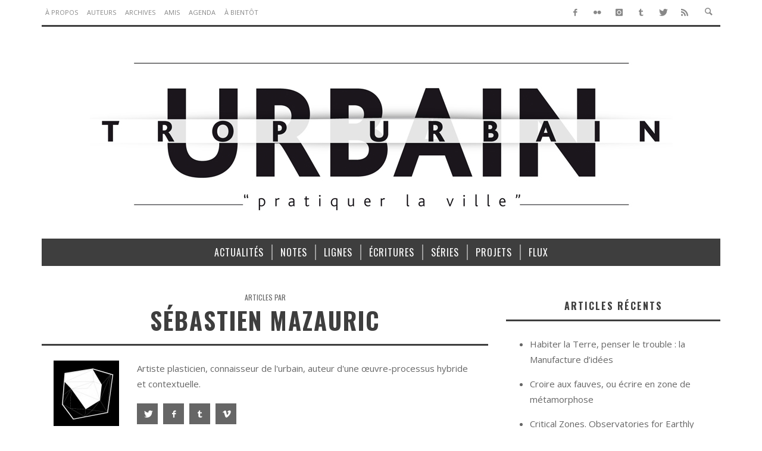

--- FILE ---
content_type: text/html; charset=UTF-8
request_url: https://www.urbain-trop-urbain.fr/author/sebastien-mazauric/
body_size: 24438
content:
<!DOCTYPE html>
<!--[if lt IE 9]>         <html class="no-js lt-ie9 lt-ie10"  itemscope itemtype="http://schema.org/ProfilePage"  lang="fr-FR"> <![endif]-->
<!--[if IE 9]>         <html class="no-js lt-ie10"  itemscope itemtype="http://schema.org/ProfilePage"  lang="fr-FR"> <![endif]-->
<!--[if gt IE 9]><!--> <html class="no-js"  itemscope itemtype="http://schema.org/ProfilePage"  lang="fr-FR"> <!--<![endif]-->
	<head>
			
		<!-- WP Header -->
		                        <script>
                            /* You can add more configuration options to webfontloader by previously defining the WebFontConfig with your options */
                            if ( typeof WebFontConfig === "undefined" ) {
                                WebFontConfig = new Object();
                            }
                            WebFontConfig['google'] = {families: ['Oswald:300,400,700', 'Open+Sans:300,400,600,700,800,300italic,400italic,600italic,700italic,800italic']};

                            (function() {
                                var wf = document.createElement( 'script' );
                                wf.src = 'https://ajax.googleapis.com/ajax/libs/webfont/1.5.3/webfont.js';
                                wf.type = 'text/javascript';
                                wf.async = 'true';
                                var s = document.getElementsByTagName( 'script' )[0];
                                s.parentNode.insertBefore( wf, s );
                            })();
                        </script>
                    <meta name='robots' content='index, follow, max-image-preview:large, max-snippet:-1, max-video-preview:-1' />

	<!-- This site is optimized with the Yoast SEO plugin v26.8 - https://yoast.com/product/yoast-seo-wordpress/ -->
	<title>Sébastien Mazauric, Auteur à Urbain, trop urbain</title>
	<link rel="canonical" href="https://www.urbain-trop-urbain.fr/author/sebastien-mazauric/" />
	<meta property="og:locale" content="fr_FR" />
	<meta property="og:type" content="profile" />
	<meta property="og:title" content="Sébastien Mazauric, Auteur à Urbain, trop urbain" />
	<meta property="og:url" content="https://www.urbain-trop-urbain.fr/author/sebastien-mazauric/" />
	<meta property="og:site_name" content="Urbain, trop urbain" />
	<meta property="og:image" content="https://www.urbain-trop-urbain.fr/wp-content/uploads/2016/07/Sébastien-Mazauric_avatar_1468997481.jpg" />
	<meta name="twitter:card" content="summary_large_image" />
	<meta name="twitter:site" content="@urbain_" />
	<script type="application/ld+json" class="yoast-schema-graph">{"@context":"https://schema.org","@graph":[{"@type":"ProfilePage","@id":"https://www.urbain-trop-urbain.fr/author/sebastien-mazauric/","url":"https://www.urbain-trop-urbain.fr/author/sebastien-mazauric/","name":"Sébastien Mazauric, Auteur à Urbain, trop urbain","isPartOf":{"@id":"https://www.urbain-trop-urbain.fr/#website"},"primaryImageOfPage":{"@id":"https://www.urbain-trop-urbain.fr/author/sebastien-mazauric/#primaryimage"},"image":{"@id":"https://www.urbain-trop-urbain.fr/author/sebastien-mazauric/#primaryimage"},"thumbnailUrl":"https://www.urbain-trop-urbain.fr/wp-content/uploads/2016/09/La-ville-est-une-arène-10-©Sébastien-Mazauric.jpg","breadcrumb":{"@id":"https://www.urbain-trop-urbain.fr/author/sebastien-mazauric/#breadcrumb"},"inLanguage":"fr-FR","potentialAction":[{"@type":"ReadAction","target":["https://www.urbain-trop-urbain.fr/author/sebastien-mazauric/"]}]},{"@type":"ImageObject","inLanguage":"fr-FR","@id":"https://www.urbain-trop-urbain.fr/author/sebastien-mazauric/#primaryimage","url":"https://www.urbain-trop-urbain.fr/wp-content/uploads/2016/09/La-ville-est-une-arène-10-©Sébastien-Mazauric.jpg","contentUrl":"https://www.urbain-trop-urbain.fr/wp-content/uploads/2016/09/La-ville-est-une-arène-10-©Sébastien-Mazauric.jpg","width":1142,"height":1137},{"@type":"BreadcrumbList","@id":"https://www.urbain-trop-urbain.fr/author/sebastien-mazauric/#breadcrumb","itemListElement":[{"@type":"ListItem","position":1,"name":"Accueil","item":"https://www.urbain-trop-urbain.fr/"},{"@type":"ListItem","position":2,"name":"Archives pour Sébastien Mazauric"}]},{"@type":"WebSite","@id":"https://www.urbain-trop-urbain.fr/#website","url":"https://www.urbain-trop-urbain.fr/","name":"Urbain, trop urbain","description":"&quot;pratiquer la ville&quot;","potentialAction":[{"@type":"SearchAction","target":{"@type":"EntryPoint","urlTemplate":"https://www.urbain-trop-urbain.fr/?s={search_term_string}"},"query-input":{"@type":"PropertyValueSpecification","valueRequired":true,"valueName":"search_term_string"}}],"inLanguage":"fr-FR"},{"@type":"Person","@id":"https://www.urbain-trop-urbain.fr/#/schema/person/8cafc0646f7298cf470846d6fafb0407","name":"Sébastien Mazauric","image":{"@type":"ImageObject","inLanguage":"fr-FR","@id":"https://www.urbain-trop-urbain.fr/#/schema/person/image/8960157d8fd3aadb2febddec38b60009","url":"https://www.urbain-trop-urbain.fr/wp-content/uploads/2016/07/Sébastien-Mazauric_avatar_1468997481-96x96.jpg","contentUrl":"https://www.urbain-trop-urbain.fr/wp-content/uploads/2016/07/Sébastien-Mazauric_avatar_1468997481-96x96.jpg","caption":"Sébastien Mazauric"},"description":"Artiste plasticien, connaisseur de l'urbain, auteur d'une œuvre-processus hybride et contextuelle.","sameAs":["http://uttarayan.tumblr.com","https://www.facebook.com/uttarayan","https://x.com/https://twitter.com/Utta_attU"],"mainEntityOfPage":{"@id":"https://www.urbain-trop-urbain.fr/author/sebastien-mazauric/"}}]}</script>
	<!-- / Yoast SEO plugin. -->


<link rel="alternate" type="application/rss+xml" title="Urbain, trop urbain &raquo; Flux" href="https://www.urbain-trop-urbain.fr/feed/" />
<link rel="alternate" type="application/rss+xml" title="Urbain, trop urbain &raquo; Flux des commentaires" href="https://www.urbain-trop-urbain.fr/comments/feed/" />
<link rel="alternate" type="application/rss+xml" title="Urbain, trop urbain &raquo; Flux des articles écrits par Sébastien Mazauric" href="https://www.urbain-trop-urbain.fr/author/sebastien-mazauric/feed/" />
<style id='wp-img-auto-sizes-contain-inline-css' type='text/css'>
img:is([sizes=auto i],[sizes^="auto," i]){contain-intrinsic-size:3000px 1500px}
/*# sourceURL=wp-img-auto-sizes-contain-inline-css */
</style>
<link rel='stylesheet' id='mb.miniAudioPlayer.css-css' href='https://www.urbain-trop-urbain.fr/wp-content/plugins/wp-miniaudioplayer/css/miniplayer.css?ver=1.9.7' type='text/css' media='screen' />
<style id='wp-emoji-styles-inline-css' type='text/css'>

	img.wp-smiley, img.emoji {
		display: inline !important;
		border: none !important;
		box-shadow: none !important;
		height: 1em !important;
		width: 1em !important;
		margin: 0 0.07em !important;
		vertical-align: -0.1em !important;
		background: none !important;
		padding: 0 !important;
	}
/*# sourceURL=wp-emoji-styles-inline-css */
</style>
<link rel='stylesheet' id='wp-block-library-css' href='https://www.urbain-trop-urbain.fr/wp-includes/css/dist/block-library/style.min.css?ver=a8abafb07c20a5041dc6ddffdd5f01ed' type='text/css' media='all' />
<style id='global-styles-inline-css' type='text/css'>
:root{--wp--preset--aspect-ratio--square: 1;--wp--preset--aspect-ratio--4-3: 4/3;--wp--preset--aspect-ratio--3-4: 3/4;--wp--preset--aspect-ratio--3-2: 3/2;--wp--preset--aspect-ratio--2-3: 2/3;--wp--preset--aspect-ratio--16-9: 16/9;--wp--preset--aspect-ratio--9-16: 9/16;--wp--preset--color--black: #000000;--wp--preset--color--cyan-bluish-gray: #abb8c3;--wp--preset--color--white: #ffffff;--wp--preset--color--pale-pink: #f78da7;--wp--preset--color--vivid-red: #cf2e2e;--wp--preset--color--luminous-vivid-orange: #ff6900;--wp--preset--color--luminous-vivid-amber: #fcb900;--wp--preset--color--light-green-cyan: #7bdcb5;--wp--preset--color--vivid-green-cyan: #00d084;--wp--preset--color--pale-cyan-blue: #8ed1fc;--wp--preset--color--vivid-cyan-blue: #0693e3;--wp--preset--color--vivid-purple: #9b51e0;--wp--preset--gradient--vivid-cyan-blue-to-vivid-purple: linear-gradient(135deg,rgb(6,147,227) 0%,rgb(155,81,224) 100%);--wp--preset--gradient--light-green-cyan-to-vivid-green-cyan: linear-gradient(135deg,rgb(122,220,180) 0%,rgb(0,208,130) 100%);--wp--preset--gradient--luminous-vivid-amber-to-luminous-vivid-orange: linear-gradient(135deg,rgb(252,185,0) 0%,rgb(255,105,0) 100%);--wp--preset--gradient--luminous-vivid-orange-to-vivid-red: linear-gradient(135deg,rgb(255,105,0) 0%,rgb(207,46,46) 100%);--wp--preset--gradient--very-light-gray-to-cyan-bluish-gray: linear-gradient(135deg,rgb(238,238,238) 0%,rgb(169,184,195) 100%);--wp--preset--gradient--cool-to-warm-spectrum: linear-gradient(135deg,rgb(74,234,220) 0%,rgb(151,120,209) 20%,rgb(207,42,186) 40%,rgb(238,44,130) 60%,rgb(251,105,98) 80%,rgb(254,248,76) 100%);--wp--preset--gradient--blush-light-purple: linear-gradient(135deg,rgb(255,206,236) 0%,rgb(152,150,240) 100%);--wp--preset--gradient--blush-bordeaux: linear-gradient(135deg,rgb(254,205,165) 0%,rgb(254,45,45) 50%,rgb(107,0,62) 100%);--wp--preset--gradient--luminous-dusk: linear-gradient(135deg,rgb(255,203,112) 0%,rgb(199,81,192) 50%,rgb(65,88,208) 100%);--wp--preset--gradient--pale-ocean: linear-gradient(135deg,rgb(255,245,203) 0%,rgb(182,227,212) 50%,rgb(51,167,181) 100%);--wp--preset--gradient--electric-grass: linear-gradient(135deg,rgb(202,248,128) 0%,rgb(113,206,126) 100%);--wp--preset--gradient--midnight: linear-gradient(135deg,rgb(2,3,129) 0%,rgb(40,116,252) 100%);--wp--preset--font-size--small: 13px;--wp--preset--font-size--medium: 20px;--wp--preset--font-size--large: 36px;--wp--preset--font-size--x-large: 42px;--wp--preset--spacing--20: 0.44rem;--wp--preset--spacing--30: 0.67rem;--wp--preset--spacing--40: 1rem;--wp--preset--spacing--50: 1.5rem;--wp--preset--spacing--60: 2.25rem;--wp--preset--spacing--70: 3.38rem;--wp--preset--spacing--80: 5.06rem;--wp--preset--shadow--natural: 6px 6px 9px rgba(0, 0, 0, 0.2);--wp--preset--shadow--deep: 12px 12px 50px rgba(0, 0, 0, 0.4);--wp--preset--shadow--sharp: 6px 6px 0px rgba(0, 0, 0, 0.2);--wp--preset--shadow--outlined: 6px 6px 0px -3px rgb(255, 255, 255), 6px 6px rgb(0, 0, 0);--wp--preset--shadow--crisp: 6px 6px 0px rgb(0, 0, 0);}:where(.is-layout-flex){gap: 0.5em;}:where(.is-layout-grid){gap: 0.5em;}body .is-layout-flex{display: flex;}.is-layout-flex{flex-wrap: wrap;align-items: center;}.is-layout-flex > :is(*, div){margin: 0;}body .is-layout-grid{display: grid;}.is-layout-grid > :is(*, div){margin: 0;}:where(.wp-block-columns.is-layout-flex){gap: 2em;}:where(.wp-block-columns.is-layout-grid){gap: 2em;}:where(.wp-block-post-template.is-layout-flex){gap: 1.25em;}:where(.wp-block-post-template.is-layout-grid){gap: 1.25em;}.has-black-color{color: var(--wp--preset--color--black) !important;}.has-cyan-bluish-gray-color{color: var(--wp--preset--color--cyan-bluish-gray) !important;}.has-white-color{color: var(--wp--preset--color--white) !important;}.has-pale-pink-color{color: var(--wp--preset--color--pale-pink) !important;}.has-vivid-red-color{color: var(--wp--preset--color--vivid-red) !important;}.has-luminous-vivid-orange-color{color: var(--wp--preset--color--luminous-vivid-orange) !important;}.has-luminous-vivid-amber-color{color: var(--wp--preset--color--luminous-vivid-amber) !important;}.has-light-green-cyan-color{color: var(--wp--preset--color--light-green-cyan) !important;}.has-vivid-green-cyan-color{color: var(--wp--preset--color--vivid-green-cyan) !important;}.has-pale-cyan-blue-color{color: var(--wp--preset--color--pale-cyan-blue) !important;}.has-vivid-cyan-blue-color{color: var(--wp--preset--color--vivid-cyan-blue) !important;}.has-vivid-purple-color{color: var(--wp--preset--color--vivid-purple) !important;}.has-black-background-color{background-color: var(--wp--preset--color--black) !important;}.has-cyan-bluish-gray-background-color{background-color: var(--wp--preset--color--cyan-bluish-gray) !important;}.has-white-background-color{background-color: var(--wp--preset--color--white) !important;}.has-pale-pink-background-color{background-color: var(--wp--preset--color--pale-pink) !important;}.has-vivid-red-background-color{background-color: var(--wp--preset--color--vivid-red) !important;}.has-luminous-vivid-orange-background-color{background-color: var(--wp--preset--color--luminous-vivid-orange) !important;}.has-luminous-vivid-amber-background-color{background-color: var(--wp--preset--color--luminous-vivid-amber) !important;}.has-light-green-cyan-background-color{background-color: var(--wp--preset--color--light-green-cyan) !important;}.has-vivid-green-cyan-background-color{background-color: var(--wp--preset--color--vivid-green-cyan) !important;}.has-pale-cyan-blue-background-color{background-color: var(--wp--preset--color--pale-cyan-blue) !important;}.has-vivid-cyan-blue-background-color{background-color: var(--wp--preset--color--vivid-cyan-blue) !important;}.has-vivid-purple-background-color{background-color: var(--wp--preset--color--vivid-purple) !important;}.has-black-border-color{border-color: var(--wp--preset--color--black) !important;}.has-cyan-bluish-gray-border-color{border-color: var(--wp--preset--color--cyan-bluish-gray) !important;}.has-white-border-color{border-color: var(--wp--preset--color--white) !important;}.has-pale-pink-border-color{border-color: var(--wp--preset--color--pale-pink) !important;}.has-vivid-red-border-color{border-color: var(--wp--preset--color--vivid-red) !important;}.has-luminous-vivid-orange-border-color{border-color: var(--wp--preset--color--luminous-vivid-orange) !important;}.has-luminous-vivid-amber-border-color{border-color: var(--wp--preset--color--luminous-vivid-amber) !important;}.has-light-green-cyan-border-color{border-color: var(--wp--preset--color--light-green-cyan) !important;}.has-vivid-green-cyan-border-color{border-color: var(--wp--preset--color--vivid-green-cyan) !important;}.has-pale-cyan-blue-border-color{border-color: var(--wp--preset--color--pale-cyan-blue) !important;}.has-vivid-cyan-blue-border-color{border-color: var(--wp--preset--color--vivid-cyan-blue) !important;}.has-vivid-purple-border-color{border-color: var(--wp--preset--color--vivid-purple) !important;}.has-vivid-cyan-blue-to-vivid-purple-gradient-background{background: var(--wp--preset--gradient--vivid-cyan-blue-to-vivid-purple) !important;}.has-light-green-cyan-to-vivid-green-cyan-gradient-background{background: var(--wp--preset--gradient--light-green-cyan-to-vivid-green-cyan) !important;}.has-luminous-vivid-amber-to-luminous-vivid-orange-gradient-background{background: var(--wp--preset--gradient--luminous-vivid-amber-to-luminous-vivid-orange) !important;}.has-luminous-vivid-orange-to-vivid-red-gradient-background{background: var(--wp--preset--gradient--luminous-vivid-orange-to-vivid-red) !important;}.has-very-light-gray-to-cyan-bluish-gray-gradient-background{background: var(--wp--preset--gradient--very-light-gray-to-cyan-bluish-gray) !important;}.has-cool-to-warm-spectrum-gradient-background{background: var(--wp--preset--gradient--cool-to-warm-spectrum) !important;}.has-blush-light-purple-gradient-background{background: var(--wp--preset--gradient--blush-light-purple) !important;}.has-blush-bordeaux-gradient-background{background: var(--wp--preset--gradient--blush-bordeaux) !important;}.has-luminous-dusk-gradient-background{background: var(--wp--preset--gradient--luminous-dusk) !important;}.has-pale-ocean-gradient-background{background: var(--wp--preset--gradient--pale-ocean) !important;}.has-electric-grass-gradient-background{background: var(--wp--preset--gradient--electric-grass) !important;}.has-midnight-gradient-background{background: var(--wp--preset--gradient--midnight) !important;}.has-small-font-size{font-size: var(--wp--preset--font-size--small) !important;}.has-medium-font-size{font-size: var(--wp--preset--font-size--medium) !important;}.has-large-font-size{font-size: var(--wp--preset--font-size--large) !important;}.has-x-large-font-size{font-size: var(--wp--preset--font-size--x-large) !important;}
/*# sourceURL=global-styles-inline-css */
</style>

<style id='classic-theme-styles-inline-css' type='text/css'>
/*! This file is auto-generated */
.wp-block-button__link{color:#fff;background-color:#32373c;border-radius:9999px;box-shadow:none;text-decoration:none;padding:calc(.667em + 2px) calc(1.333em + 2px);font-size:1.125em}.wp-block-file__button{background:#32373c;color:#fff;text-decoration:none}
/*# sourceURL=/wp-includes/css/classic-themes.min.css */
</style>
<link rel='stylesheet' id='contact-form-7-css' href='https://www.urbain-trop-urbain.fr/wp-content/plugins/contact-form-7/includes/css/styles.css?ver=6.1.4' type='text/css' media='all' />
<link rel='stylesheet' id='twitterultimatecss-css' href='https://www.urbain-trop-urbain.fr/wp-content/plugins/twitter_ultimate/css/twitter.css?ver=a8abafb07c20a5041dc6ddffdd5f01ed' type='text/css' media='all' />
<link rel='stylesheet' id='vwcss-icon-entypo-css' href='https://www.urbain-trop-urbain.fr/wp-content/themes/espresso/components/font-icons/entypo/css/entypo.css?ver=1.2.2' type='text/css' media='all' />
<link rel='stylesheet' id='vwcss-icon-social-css' href='https://www.urbain-trop-urbain.fr/wp-content/themes/espresso/components/font-icons/social-icons/css/zocial.css?ver=1.2.2' type='text/css' media='all' />
<link rel='stylesheet' id='vwcss-bootstrap-css' href='https://www.urbain-trop-urbain.fr/wp-content/themes/espresso/css/bootstrap.css?ver=1.2.2' type='text/css' media='all' />
<link rel='stylesheet' id='vwcss-mmenu-css' href='https://www.urbain-trop-urbain.fr/wp-content/themes/espresso/js/jquery-mmenu/css/jquery.mmenu.custom.css?ver=1.2.2' type='text/css' media='all' />
<link rel='stylesheet' id='vwcss-theme-root-css' href='https://www.urbain-trop-urbain.fr/wp-content/themes/espresso/style.css?ver=1.2.2' type='text/css' media='all' />
<link rel='stylesheet' id='vwcss-theme-css' href='https://www.urbain-trop-urbain.fr/wp-content/themes/espresso-child/style.css?ver=1.2.2' type='text/css' media='all' />
<script type="text/javascript" src="https://www.urbain-trop-urbain.fr/wp-includes/js/jquery/jquery.min.js?ver=3.7.1" id="jquery-core-js"></script>
<script type="text/javascript" src="https://www.urbain-trop-urbain.fr/wp-includes/js/jquery/jquery-migrate.min.js?ver=3.4.1" id="jquery-migrate-js"></script>
<script type="text/javascript" id="twitterultimatescript-js-extra">
/* <![CDATA[ */
var twitterultimatescript_plugin = {"ajaxurl":"https://www.urbain-trop-urbain.fr/wp-admin/admin-ajax.php"};
//# sourceURL=twitterultimatescript-js-extra
/* ]]> */
</script>
<script type="text/javascript" src="https://www.urbain-trop-urbain.fr/wp-content/plugins/twitter_ultimate/js/twitter.js?ver=a8abafb07c20a5041dc6ddffdd5f01ed" id="twitterultimatescript-js"></script>
<script type="text/javascript" src="https://www.urbain-trop-urbain.fr/wp-content/plugins/wp-miniaudioplayer/js/jquery.mb.miniAudioPlayer.js?ver=1.9.7" id="mb.miniAudioPlayer-js"></script>
<script type="text/javascript" src="https://www.urbain-trop-urbain.fr/wp-content/plugins/wp-miniaudioplayer/js/map_overwrite_default_me.js?ver=1.9.7" id="map_overwrite_default_me-js"></script>
<link rel="https://api.w.org/" href="https://www.urbain-trop-urbain.fr/wp-json/" /><link rel="alternate" title="JSON" type="application/json" href="https://www.urbain-trop-urbain.fr/wp-json/wp/v2/users/54" /><link rel="EditURI" type="application/rsd+xml" title="RSD" href="https://www.urbain-trop-urbain.fr/xmlrpc.php?rsd" />

<!-- start miniAudioPlayer custom CSS -->

<style id="map_custom_css">
       

/* DO NOT REMOVE OR MODIFY */
/*{'skinName': 'mySkin', 'borderRadius': 5, 'main': 'rgb(255, 217, 102)', 'secondary': 'rgb(68, 68, 68)', 'playerPadding': 0}*/
/* END - DO NOT REMOVE OR MODIFY */
/*++++++++++++++++++++++++++++++++++++++++++++++++++
Copyright (c) 2001-2014. Matteo Bicocchi (Pupunzi);
http://pupunzi.com/mb.components/mb.miniAudioPlayer/demo/skinMaker.html

Skin name: mySkin
borderRadius: 5
background: rgb(255, 217, 102)
icons: rgb(68, 68, 68)
border: rgb(55, 55, 55)
borderLeft: rgb(255, 230, 153)
borderRight: rgb(255, 204, 51)
mute: rgba(68, 68, 68, 0.4)
download: rgba(255, 217, 102, 0.4)
downloadHover: rgb(255, 217, 102)
++++++++++++++++++++++++++++++++++++++++++++++++++*/

/* Older browser (IE8) - not supporting rgba() */
.mbMiniPlayer.mySkin .playerTable span{background-color:#ffd966}
.mbMiniPlayer.mySkin .playerTable span.map_play{border-left:1px solid #ffd966;}
.mbMiniPlayer.mySkin .playerTable span.map_volume{border-right:1px solid #ffd966;}
.mbMiniPlayer.mySkin .playerTable span.map_volume.mute{color: #444444;}
.mbMiniPlayer.mySkin .map_download{color: #444444;}
.mbMiniPlayer.mySkin .map_download:hover{color: #444444;}
.mbMiniPlayer.mySkin .playerTable span{color: #444444;}
.mbMiniPlayer.mySkin .playerTable {border: 1px solid #444444 !important;}

/*++++++++++++++++++++++++++++++++++++++++++++++++*/

.mbMiniPlayer.mySkin .playerTable{background-color:transparent; border-radius:5px !important;}
.mbMiniPlayer.mySkin .playerTable span{background-color:rgb(255, 217, 102); padding:3px !important; font-size: 20px;}
.mbMiniPlayer.mySkin .playerTable span.map_time{ font-size: 12px !important; width: 50px !important}
.mbMiniPlayer.mySkin .playerTable span.map_title{ padding:4px !important}
.mbMiniPlayer.mySkin .playerTable span.map_play{border-left:1px solid rgb(255, 204, 51); border-radius:0 4px 4px 0 !important;}
.mbMiniPlayer.mySkin .playerTable span.map_volume{padding-left:6px !important}
.mbMiniPlayer.mySkin .playerTable span.map_volume{border-right:1px solid rgb(255, 230, 153); border-radius:4px 0 0 4px !important;}
.mbMiniPlayer.mySkin .playerTable span.map_volume.mute{color: rgba(68, 68, 68, 0.4);}
.mbMiniPlayer.mySkin .map_download{color: rgba(255, 217, 102, 0.4);}
.mbMiniPlayer.mySkin .map_download:hover{color: rgb(255, 217, 102);}
.mbMiniPlayer.mySkin .playerTable span{color: rgb(68, 68, 68);text-shadow: none!important;}
.mbMiniPlayer.mySkin .playerTable span{color: rgb(68, 68, 68);}
.mbMiniPlayer.mySkin .playerTable {border: 1px solid rgb(55, 55, 55) !important;}
.mbMiniPlayer.mySkin .playerTable span.map_title{color: #000; text-shadow:none!important}
.mbMiniPlayer.mySkin .playerTable .jp-load-bar{background-color:rgba(255, 217, 102, 0.3);}
.mbMiniPlayer.mySkin .playerTable .jp-play-bar{background-color:#ffd966;}
.mbMiniPlayer.mySkin .playerTable span.map_volumeLevel a{background-color:rgb(94, 94, 94); height:80%!important }
.mbMiniPlayer.mySkin .playerTable span.map_volumeLevel a.sel{background-color:#444444;}
.mbMiniPlayer.mySkin  span.map_download{font-size:50px !important;}
/* Wordpress playlist select */
.map_pl_container .pl_item.sel{background-color:#ffd966 !important; color: #444444}
/*++++++++++++++++++++++++++++++++++++++++++++++++*/

       </style>
	
<!-- end miniAudioPlayer custom CSS -->	
<!-- Site Meta From Theme -->
<link rel="profile" href="https://gmpg.org/xfn/11">

<link rel="pingback" href="">

<meta name="description" content="&quot;pratiquer la ville&quot;">

<meta charset="UTF-8">

<link href="//www.google-analytics.com" rel="dns-prefetch">

<meta http-equiv="X-UA-Compatible" content="IE=edge,chrome=1">

<meta name="viewport" content="width=device-width,initial-scale=1.0,user-scalable=yes">

<link rel="shortcut icon" href="https://www.urbain-trop-urbain.fr/wp-content/uploads/2015/06/Urbain-RondFavicon.png">
		
<link rel="apple-touch-icon" href="https://www.urbain-trop-urbain.fr/wp-content/uploads/2015/06/Urbain-iPhone.png">

<link rel="apple-touch-icon" sizes="114x114" href="https://www.urbain-trop-urbain.fr/wp-content/uploads/2015/06/Urbain-iphoneretina.png">

<link rel="apple-touch-icon" sizes="72x72" href="https://www.urbain-trop-urbain.fr/wp-content/uploads/2015/06/Urbain-ipad.png">

<link rel="apple-touch-icon" sizes="144x144" href="https://www.urbain-trop-urbain.fr/wp-content/uploads/2015/06/Urbain-ipadretina.png">

<!-- HTML5 shim and Respond.js IE8 support of HTML5 elements and media queries -->
<!--[if lt IE 9]>
	<script src="//cdnjs.cloudflare.com/ajax/libs/html5shiv/3.7/html5shiv.min.js"></script>
	<script src="//cdnjs.cloudflare.com/ajax/libs/respond.js/1.4.2/respond.min.js"></script>
<![endif]-->

<!-- End Site Meta From Theme -->		<!-- Facebook Integration -->

		<meta property="og:site_name" content="Urbain, trop urbain">

					<meta property="og:title" content="">
			<meta property="og:description" content="">
			<meta property="og:url" content="https://www.urbain-trop-urbain.fr"/>

		
		<!-- End Facebook Integration -->
		
		<style id="vw-custom-font" type="text/css">
			
			

			
		</style>
		
	<!-- Theme's Custom CSS -->
	<style type="text/css">
		/* Fix admin bar */
		.admin-bar .mm-page { padding-top: 32px !important; }
		@media screen and ( max-width: 782px ) {
			.admin-bar .mm-page { padding-top: 46px !important; }
		}

		html { margin-top: 0px !important; }
		* html body { margin-top: 0px !important; }
		@media screen and ( max-width: 782px ) {
			html { margin-top: 0px !important; }
			* html body { margin-top: 0px !important; }
		}
		/* End */
		
		a, a:hover, a:focus,
		.vw-page-title-box .vw-label,
		.vw-post-categories a,
		.vw-page-subtitle,
		.vw-breaking-news-date,
		.vw-date-box-date,
		.vw-post-style-classic .vw-post-box-title a:hover,
		.vw-post-likes-count.vw-post-liked .vw-icon,
		.vw-menu-location-bottom .main-menu-link:hover,
		.vw-accordion-header.ui-accordion-header-active span,
		.vw-404-text,
		#wp-calendar thead,
		.vw-accordion .ui-state-hover span,
		.vw-breadcrumb a:hover,
		h1 em, h2 em, h3 em, h4 em, h5 em, h6 em,
		.vw-post-share-big-number .vw-number
		{
			color: #666666;
		}

		.vw-site-social-profile-icon:hover,
		.vw-breaking-news-label,
		.vw-author-socials a:hover,
		.vw-post-style-box:hover,
		.vw-post-box:hover .vw-post-format-icon i,
		.vw-gallery-direction-button:hover,
		.widget_tag_cloud .tagcloud a:hover,
		.vw-page-navigation-pagination .page-numbers:hover,
		.vw-page-navigation-pagination .page-numbers.current,
		#wp-calendar tbody td:hover,
		.vw-widget-category-post-count,
		.vwspc-section-full-page-link:hover .vw-button,
		
		.vw-tag-links a,
		.vw-hamburger-icon:hover,
		.pace .pace-progress,
		.vw-review-score-percentage .vw-review-item-score, .vw-review-score-points .vw-review-item-score,
		.vw-pricing-featured .vw-pricing-title,
		.vw-menu-location-top .menu-item-depth-0:after,
		.no-touch input[type=button]:hover, .no-touch input[type=submit]:hover, .no-touch button:hover, .no-touch .vw-button:hover, .no-touch .woocommerce a.button:hover, .no-touch .woocommerce button.button:hover, .no-touch .woocommerce input.button:hover, .no-touch .woocommerce #respond input#submit:hover,
		/*.vw-page-content .vw-page-title-box .vw-label,*/
		.vw-breaking-news-title,
		.vw-quote-icon,
		.vw-dropcap-circle, .vw-dropcap-box,
		.vw-accordion .ui-icon:before,
		.vw-post-categories .vw-sticky-link,
		.no-touch .vw-swiper-arrow-left:hover, .no-touch .vw-swiper-arrow-right:hover,
		.vw-post-categories > div,
		.vw-previous-link-page:hover, .vw-next-link-page:hover,
		.vw-review-summary-bar .vw-review-score-bar,
		.vw-review-box-summary .vw-review-total-score,
		.vw-author-socials .vw-icon-social,
		.vw-instant-search-buton:hover,
		.vw-scroll-to-top
		{
			background-color: #666666;
		}

		.vw-about-author-section .vw-author-name,
		.vw-post-meta-large .vw-date-box,
		#wp-calendar caption,
		.vw-widget-feedburner-text,
		.vw-login-title,
		.widget_search label,
		.vw-author-socials .vw-icon-social,
		.vw-tabs.vw-style-top-tab .vw-tab-titles,
		.vw-fixed-tab .vw-fixed-tab-title:hover, .vw-fixed-tab .vw-fixed-tab-title.is-active,
		.vw-site-footer
		{
			border-color: #666666;
		}

		.vw-tabs.vw-style-top-tab .vw-tab-title.active {
			background-color: #666666;
			border-color: #666666;
		}

		/* Header font */
		input[type=button], input[type=submit], button, .vw-button,
		.woocommerce a.button, .woocommerce button.button, .woocommerce input.button, .woocommerce #respond input#submit,
		.vw-header-font-family,
		.vw-pricing-price,
		.vw-quote, blockquote,
		.vw-copyright,
		.vw-mega-menu-type-links-4-cols .menu-item-depth-1 > .menu-link {
			font-family: Oswald;
		}

		/* Body font */
		.vw-breaking-news-link {
			font-family: Open Sans;
		}

		.vw-page-title-section.vw-has-background .col-sm-12 {
			padding-top: 200px;
		}

		

		/* bbPress */
		

		

		/* Custom Styles */
		                    .vw-post-content a, 
.vw-one-third a, 
.vw-one-half a, article a { 
    color: #4F87AD; 
    text-decoration: none; 
}

.vw-post-content a:hover, 
.vw-one-third a:hover, 
.vw-one-half a:hover, 
article a:hover { 
    color: #000000; 
    background: #B8CFDE; 
}

a:hover.vw-author-avatar,
.vw-post-box-title a:hover,
.vw-post-meta a:hover {
    background:transparent;
}
.vw-post-box-title a {
    color:#666666;
}                
	</style>
	<!-- End Theme's Custom CSS -->
	<style type="text/css" title="dynamic-css" class="options-output">.vw-site-header-inner{padding-top:5px;padding-bottom:5px;}h1, h2, h3, h4, h5, h6, .vw-header-font,.vw-social-counter-count,.vw-page-navigation-pagination .page-numbers,#wp-calendar caption,.vw-accordion-header-text,.vw-tab-title,.vw-post-categories,.vw-review-item-title,.vw-previous-link-page, .vw-next-link-page,#bbpress-forums .bbp-topic-title .bbp-topic-permalink, #bbpress-forums .bbp-forum-info .bbp-forum-title,#bbpress-forums #bbp-user-wrapper h2.entry-title,.widget.widget_display_topics li .bbp-forum-title, .widget.widget_display_replies li .bbp-forum-title{font-family:Oswald;text-transform:uppercase;letter-spacing:0px;font-weight:400;font-style:normal;color:#3e3e3e;opacity: 1;visibility: visible;-webkit-transition: opacity 0.24s ease-in-out;-moz-transition: opacity 0.24s ease-in-out;transition: opacity 0.24s ease-in-out;}.wf-loading h1, h2, h3, h4, h5, h6, .vw-header-font,.wf-loading .vw-social-counter-count,.wf-loading .vw-page-navigation-pagination .page-numbers,.wf-loading #wp-calendar caption,.wf-loading .vw-accordion-header-text,.wf-loading .vw-tab-title,.wf-loading .vw-post-categories,.wf-loading .vw-review-item-title,.wf-loading .vw-previous-link-page, .vw-next-link-page,.wf-loading #bbpress-forums .bbp-topic-title .bbp-topic-permalink, #bbpress-forums .bbp-forum-info .bbp-forum-title,.wf-loading #bbpress-forums #bbp-user-wrapper h2.entry-title,.wf-loading .widget.widget_display_topics li .bbp-forum-title, .widget.widget_display_replies li .bbp-forum-title,{opacity: 0;}.ie.wf-loading h1, h2, h3, h4, h5, h6, .vw-header-font,.ie.wf-loading .vw-social-counter-count,.ie.wf-loading .vw-page-navigation-pagination .page-numbers,.ie.wf-loading #wp-calendar caption,.ie.wf-loading .vw-accordion-header-text,.ie.wf-loading .vw-tab-title,.ie.wf-loading .vw-post-categories,.ie.wf-loading .vw-review-item-title,.ie.wf-loading .vw-previous-link-page, .vw-next-link-page,.ie.wf-loading #bbpress-forums .bbp-topic-title .bbp-topic-permalink, #bbpress-forums .bbp-forum-info .bbp-forum-title,.ie.wf-loading #bbpress-forums #bbp-user-wrapper h2.entry-title,.ie.wf-loading .widget.widget_display_topics li .bbp-forum-title, .widget.widget_display_replies li .bbp-forum-title,{visibility: hidden;}.vw-menu-location-main .main-menu-link{font-family:Oswald;text-transform:uppercase;letter-spacing:1px;font-weight:400;font-style:normal;font-size:16px;opacity: 1;visibility: visible;-webkit-transition: opacity 0.24s ease-in-out;-moz-transition: opacity 0.24s ease-in-out;transition: opacity 0.24s ease-in-out;}.wf-loading .vw-menu-location-main .main-menu-link,{opacity: 0;}.ie.wf-loading .vw-menu-location-main .main-menu-link,{visibility: hidden;}body,cite{font-family:"Open Sans";font-weight:400;font-style:normal;color:#666666;font-size:15px;opacity: 1;visibility: visible;-webkit-transition: opacity 0.24s ease-in-out;-moz-transition: opacity 0.24s ease-in-out;transition: opacity 0.24s ease-in-out;}.wf-loading body,.wf-loading cite,{opacity: 0;}.ie.wf-loading body,.ie.wf-loading cite,{visibility: hidden;}.vw-logo-link{margin-top:30px;margin-right:0;margin-bottom:30px;margin-left:0;}.vw-site-header,.vw-site-header-background{background-color:#ffffff;}.vw-site-wrapper,.vw-page-navigation-pagination{background-color:#ffffff;}.vw-top-bar{background:#ffffff;}.vw-menu-location-top .sub-menu,.vw-menu-location-top .main-menu-item:hover .main-menu-link{background:#ffffff;}.vw-menu-location-top .sub-menu-link{color:#111111;}.vw-menu-location-top .sub-menu-link:hover{color:#888888;}.vw-menu-location-top .sub-menu-link:hover{background:#f5f5f5;}.vw-menu-main-inner{background:#3e3e3e;}.vw-menu-location-main .main-menu-link{color:#ffffff;}.vw-menu-location-main .main-menu-link:hover{color:#ffffff;}.vw-menu-location-main .main-menu-item:hover .main-menu-link{background:#d8d8d8;}.vw-menu-location-main .sub-menu{background:#ffffff;}.vw-menu-location-main .sub-menu-link{color:#111111;}.vw-menu-location-main .sub-menu-link:hover{color:#888888;}.vw-menu-location-main .sub-menu-link:hover{background:#f5f5f5;}.vw-site-footer{background-color:#000000;}.vw-site-footer-sidebars h1,.vw-site-footer-sidebars h2,.vw-site-footer-sidebars h3,.vw-site-footer-sidebars h4,.vw-site-footer-sidebars h5,.vw-site-footer-sidebars h6,.vw-site-footer-sidebars .widget-title,.vw-site-footer-sidebars .vw-widget-category-title,.vw-site-footer-sidebars .vw-social-counter-count{color:#ffffff;}.vw-site-footer-sidebars{color:#ffffff;}.vw-bottom-bar{background:#000000;}.vw-bottom-bar{color:#ffffff;}</style>
		<!-- End WP Header -->

	</head>
	<body data-rsssl=1 id="site-top" class="archive author author-sebastien-mazauric author-54 wp-theme-espresso wp-child-theme-espresso-child vw-site-enable-sticky-menu vw-blog-enable-masonry-layout vw-site-layout-full-width">

		<!-- Site Wrapper -->
		<div class="vw-site-wrapper">

			<!-- Top Bar -->
<div class="vw-top-bar">

	<div class="container">
		<div class="row">
			<div class="col-sm-12">
				<div class="vw-top-bar-inner">

					<div class="vw-top-bar-left">
						<!-- Top Menu -->
<nav class="vw-menu-top-wrapper">
<ul id="menu-menuhaut_1" class="vw-menu vw-menu-location-top vw-menu-type-text clearfix"><li class="nav-menu-item-7360 main-menu-item  menu-item-even menu-item-depth-0 menu-item menu-item-type-post_type menu-item-object-page"><a href="https://www.urbain-trop-urbain.fr/a-propos/" class="menu-link main-menu-link"><span>À propos</span></a></li>
<li class="nav-menu-item-7361 main-menu-item  menu-item-even menu-item-depth-0 menu-item menu-item-type-post_type menu-item-object-page"><a href="https://www.urbain-trop-urbain.fr/author-listing/" class="menu-link main-menu-link"><span>Auteurs</span></a></li>
<li class="nav-menu-item-8142 main-menu-item  menu-item-even menu-item-depth-0 menu-item menu-item-type-post_type menu-item-object-page"><a title="Les archives du site" href="https://www.urbain-trop-urbain.fr/archives/" class="menu-link main-menu-link"><span>Archives</span></a></li>
<li class="nav-menu-item-7365 main-menu-item  menu-item-even menu-item-depth-0 menu-item menu-item-type-custom menu-item-object-custom menu-item-has-children"><a href="https://www.urbain-trop-urbain.fr/liens-choisis/" class="menu-link main-menu-link"><span>Amis</span></a>
<ul class="sub-menu menu-odd  menu-depth-1">
	<li class="nav-menu-item-7363 sub-menu-item  menu-item-odd menu-item-depth-1 menu-item menu-item-type-post_type menu-item-object-page"><a href="https://www.urbain-trop-urbain.fr/liens-choisis/" class="menu-link sub-menu-link"><span>Liens choisis</span></a></li>
	<li class="nav-menu-item-7364 sub-menu-item  menu-item-odd menu-item-depth-1 menu-item menu-item-type-post_type menu-item-object-page"><a href="https://www.urbain-trop-urbain.fr/partenaires/" class="menu-link sub-menu-link"><span>Partenaires</span></a></li>
</ul>
</li>
<li class="nav-menu-item-9549 main-menu-item  menu-item-even menu-item-depth-0 menu-item menu-item-type-post_type menu-item-object-page"><a href="https://www.urbain-trop-urbain.fr/agenda/" class="menu-link main-menu-link"><span>Agenda</span></a></li>
<li class="nav-menu-item-7368 main-menu-item  menu-item-even menu-item-depth-0 menu-item menu-item-type-custom menu-item-object-custom menu-item-has-children"><a href="https://www.urbain-trop-urbain.fr/ecrire/" class="menu-link main-menu-link"><span>À bientôt</span></a>
<ul class="sub-menu menu-odd  menu-depth-1">
	<li class="nav-menu-item-8063 sub-menu-item  menu-item-odd menu-item-depth-1 menu-item menu-item-type-post_type menu-item-object-page"><a href="https://www.urbain-trop-urbain.fr/newsletter-signup/" class="menu-link sub-menu-link"><span>Newsletter</span></a></li>
	<li class="nav-menu-item-7366 sub-menu-item  menu-item-odd menu-item-depth-1 menu-item menu-item-type-post_type menu-item-object-page"><a href="https://www.urbain-trop-urbain.fr/ecrire/" class="menu-link sub-menu-link"><span>Participer</span></a></li>
	<li class="nav-menu-item-7367 sub-menu-item  menu-item-odd menu-item-depth-1 menu-item menu-item-type-post_type menu-item-object-page"><a href="https://www.urbain-trop-urbain.fr/contact/" class="menu-link sub-menu-link"><span>Contact</span></a></li>
</ul>
</li>
</ul></nav>
<!-- End Top Menu -->
					</div>
					
					<div class="vw-top-bar-right">
						<span class="vw-site-social-profile"><a target="_blank" class="vw-site-social-profile-icon vw-site-social-facebook" href="https://www.facebook.com/Urbain.trop.urbain" title="Facebook"><i class="vw-icon icon-social-facebook"></i></a><a target="_blank" class="vw-site-social-profile-icon vw-site-social-flickr" href="https://www.flickr.com/photos/aleph187b" title="Flickr"><i class="vw-icon icon-social-flickr"></i></a><a target="_blank" class="vw-site-social-profile-icon vw-site-social-instagram" href="https://instagram.com/urbain_/" title="Instagram"><i class="vw-icon icon-social-instagram"></i></a><a target="_blank" class="vw-site-social-profile-icon vw-site-social-tumblr" href="http://www.urbain-trop-urbain.net" title="Tumblr"><i class="vw-icon icon-social-tumblr"></i></a><a target="_blank" class="vw-site-social-profile-icon vw-site-social-twitter" href="https://twitter.com/urbain_" title="Twitter"><i class="vw-icon icon-social-twitter"></i></a><a target="_blank" class="vw-site-social-profile-icon vw-site-social-rss" href="https://www.urbain-trop-urbain.fr/feed/" title="RSS"><i class="vw-icon icon-social-rss"></i></a></span>

						
			<a class="vw-instant-search-buton main-menu-link"><i class="vw-icon icon-entypo-search"></i></a>
		
					</div>

				</div>
			</div>
		</div>
	</div>

</div>
<!-- End Top Bar -->

			<!-- Site Header : Left Logo -->
<header class="vw-site-header vw-site-header-style-centered-logo"  itemscope itemtype="http://schema.org/WPHeader" >
	<div class="container">
		<div class="row">
			<div class="col-sm-12">
				<div class="vw-site-header-inner">
					<!-- Logo -->
<div class="vw-logo-wrapper"  itemscope itemtype="http://schema.org/Organization" >
	
	<a class="vw-logo-link" href="https://www.urbain-trop-urbain.fr"  itemprop="url" >
				
		<!-- Site Logo -->
		
			<!-- Retina Site Logo -->
							<img class="vw-logo-2x" src="https://www.urbain-trop-urbain.fr/wp-content/uploads/2015/06/Urbain-Logo-retina.jpg" width="979" height="286" alt="Urbain, trop urbain"  itemprop="logo" >
			
			<img class="vw-logo" src="https://www.urbain-trop-urbain.fr/wp-content/uploads/2015/06/Urbain-Logo.jpg" width="979" height="286" alt="Urbain, trop urbain"  itemprop="logo" >

			</a>

</div>
<!-- End Logo -->

					<div class="vw-mobile-nav-button-wrapper">
						<span class="vw-mobile-nav-button">
							<span class="vw-hamburger-icon"><span></span></span>
						</span>
					</div>
				
					
				</div>
			</div>
		</div>
	</div>

	<!-- Main Menu -->
<nav id="vw-menu-main" class="vw-menu-main-wrapper"  itemscope itemtype="http://schema.org/SiteNavigationElement" >
	<div class="container">
		<div class="row">
			<div class="col-sm-12">
				
				<div class="vw-menu-main-inner">

					<ul id="menu-menuprincipal_1" class="vw-menu vw-menu-location-main vw-menu-type-mega-post"><li class="nav-menu-item-7369 main-menu-item  menu-item-even menu-item-depth-0 menu-item menu-item-type-taxonomy menu-item-object-category vw-mega-menu-type-category vw-mega-menu-has-posts vw-cat-id-505"><a  href="https://www.urbain-trop-urbain.fr/category/actualites/" class="menu-link main-menu-link"  itemprop="url"  ><span>Actualités</span></a><div class="sub-menu-wrapper"><ul class="sub-posts clearfix">
	<li class="col-xs-12">
		<div class="vw-post-loop vw-post-loop-box-grid-3-col">	
	<div class="row">
		<div class="col-sm-12">
			<div class="vw-block-grid vw-block-grid-xs-1 vw-block-grid-sm-3">

			
				<div class="vw-block-grid-item">
					<div class="vw-post-box vw-post-style-medium vw-post-style-medium-3 vw-post-format-standard"  itemscope itemtype="http://schema.org/Article" >

	<div class="vw-post-box-inner">
		
		<div class="vw-post-categories"><div><a class=" vw-category-link vw-cat-id-505" href="https://www.urbain-trop-urbain.fr/category/actualites/" title="Consultez tous les articles de la section Actualités" rel="category">Actualités</a></div></div>

		<h3 class="vw-post-box-title">
			<a href="https://www.urbain-trop-urbain.fr/habiter-la-terre-penser-le-trouble-la-manufacture-didees/" class=""  itemprop="url" >
				Habiter la Terre, penser le trouble : la Manufacture d’idées
			</a>
		</h3>

		
		<a class="vw-post-box-thumbnail" href="https://www.urbain-trop-urbain.fr/habiter-la-terre-penser-le-trouble-la-manufacture-didees/" rel="bookmark">
			<img width="360" height="240" src="https://www.urbain-trop-urbain.fr/wp-content/uploads/2020/07/2016-reset-modernity-fabien-giraud-monument-005-360x240.jpg" class="attachment-vw_one_third_thumbnail size-vw_one_third_thumbnail wp-post-image" alt="" decoding="async" loading="lazy" itemprop="image" />
			
			
		</a>
		
				
	</div>
	
</div>
				</div>
			
				<div class="vw-block-grid-item">
					<div class="vw-post-box vw-post-style-medium vw-post-style-medium-3 vw-post-format-standard"  itemscope itemtype="http://schema.org/Article" >

	<div class="vw-post-box-inner">
		
		<div class="vw-post-categories"><div><a class=" vw-category-link vw-cat-id-505" href="https://www.urbain-trop-urbain.fr/category/actualites/" title="Consultez tous les articles de la section Actualités" rel="category">Actualités</a></div></div>

		<h3 class="vw-post-box-title">
			<a href="https://www.urbain-trop-urbain.fr/critical-zones-observatories-for-earthly-politics/" class=""  itemprop="url" >
				Critical Zones. Observatories for Earthly Politics
			</a>
		</h3>

		
		<a class="vw-post-box-thumbnail" href="https://www.urbain-trop-urbain.fr/critical-zones-observatories-for-earthly-politics/" rel="bookmark">
			<img width="360" height="240" src="https://www.urbain-trop-urbain.fr/wp-content/uploads/2020/04/©-Frédérique-Aït-Touati-Alexandra-Arènes-Axelle-Grégoire-360x240.jpg" class="attachment-vw_one_third_thumbnail size-vw_one_third_thumbnail wp-post-image" alt="" decoding="async" loading="lazy" itemprop="image" />
			
			
		</a>
		
				
	</div>
	
</div>
				</div>
			
				<div class="vw-block-grid-item">
					<div class="vw-post-box vw-post-style-medium vw-post-style-medium-3 vw-post-format-standard"  itemscope itemtype="http://schema.org/Article" >

	<div class="vw-post-box-inner">
		
		<div class="vw-post-categories"><div><a class=" vw-category-link vw-cat-id-505" href="https://www.urbain-trop-urbain.fr/category/actualites/" title="Consultez tous les articles de la section Actualités" rel="category">Actualités</a></div></div>

		<h3 class="vw-post-box-title">
			<a href="https://www.urbain-trop-urbain.fr/cow-working-une-traque-artistique-dans-le-maquis/" class=""  itemprop="url" >
				Cow-working, une traque artistique dans le maquis
			</a>
		</h3>

		
		<a class="vw-post-box-thumbnail" href="https://www.urbain-trop-urbain.fr/cow-working-une-traque-artistique-dans-le-maquis/" rel="bookmark">
			<img width="360" height="240" src="https://www.urbain-trop-urbain.fr/wp-content/uploads/2020/01/Bison-360x240.jpg" class="attachment-vw_one_third_thumbnail size-vw_one_third_thumbnail wp-post-image" alt="" decoding="async" loading="lazy" itemprop="image" />
			
			
		</a>
		
				
	</div>
	
</div>
				</div>
			

			</div>
		</div>
	</div>
</div>	</li>
</ul></div>
</li>
<li class="nav-menu-item-7371 main-menu-item  menu-item-even menu-item-depth-0 menu-item menu-item-type-taxonomy menu-item-object-category vw-mega-menu-type-category vw-mega-menu-has-posts vw-cat-id-506"><a  href="https://www.urbain-trop-urbain.fr/category/notes/" class="menu-link main-menu-link"  itemprop="url"  ><span>Notes</span></a><div class="sub-menu-wrapper"><ul class="sub-posts clearfix">
	<li class="col-xs-12">
		<div class="vw-post-loop vw-post-loop-box-grid-3-col">	
	<div class="row">
		<div class="col-sm-12">
			<div class="vw-block-grid vw-block-grid-xs-1 vw-block-grid-sm-3">

			
				<div class="vw-block-grid-item">
					<div class="vw-post-box vw-post-style-medium vw-post-style-medium-3 vw-post-format-standard"  itemscope itemtype="http://schema.org/Article" >

	<div class="vw-post-box-inner">
		
		<div class="vw-post-categories"><div><a class=" vw-category-link vw-cat-id-506" href="https://www.urbain-trop-urbain.fr/category/notes/" title="Consultez tous les articles de la section Notes" rel="category">Notes</a></div></div>

		<h3 class="vw-post-box-title">
			<a href="https://www.urbain-trop-urbain.fr/ce-que-les-sols-ont-a-nous-dire/" class=""  itemprop="url" >
				Ce que les sols ont à nous dire
			</a>
		</h3>

		
		<a class="vw-post-box-thumbnail" href="https://www.urbain-trop-urbain.fr/ce-que-les-sols-ont-a-nous-dire/" rel="bookmark">
			<img width="360" height="240" src="https://www.urbain-trop-urbain.fr/wp-content/uploads/2020/04/Sols-8-360x240.jpg" class="attachment-vw_one_third_thumbnail size-vw_one_third_thumbnail wp-post-image" alt="" decoding="async" loading="lazy" itemprop="image" />
			
			
		</a>
		
				
	</div>
	
</div>
				</div>
			
				<div class="vw-block-grid-item">
					<div class="vw-post-box vw-post-style-medium vw-post-style-medium-3 vw-post-format-standard"  itemscope itemtype="http://schema.org/Article" >

	<div class="vw-post-box-inner">
		
		<div class="vw-post-categories"><div><a class=" vw-category-link vw-cat-id-506" href="https://www.urbain-trop-urbain.fr/category/notes/" title="Consultez tous les articles de la section Notes" rel="category">Notes</a></div></div>

		<h3 class="vw-post-box-title">
			<a href="https://www.urbain-trop-urbain.fr/un-cow-working-autour-du-sanglier/" class=""  itemprop="url" >
				Un cow-working autour du sanglier
			</a>
		</h3>

		
		<a class="vw-post-box-thumbnail" href="https://www.urbain-trop-urbain.fr/un-cow-working-autour-du-sanglier/" rel="bookmark">
			<img width="360" height="240" src="https://www.urbain-trop-urbain.fr/wp-content/uploads/2020/03/Duperrex-cow-working-5-360x240.jpg" class="attachment-vw_one_third_thumbnail size-vw_one_third_thumbnail wp-post-image" alt="" decoding="async" loading="lazy" itemprop="image" />
			
			
		</a>
		
				
	</div>
	
</div>
				</div>
			
				<div class="vw-block-grid-item">
					<div class="vw-post-box vw-post-style-medium vw-post-style-medium-3 vw-post-format-standard"  itemscope itemtype="http://schema.org/Article" >

	<div class="vw-post-box-inner">
		
		<div class="vw-post-categories"><div><a class=" vw-category-link vw-cat-id-506" href="https://www.urbain-trop-urbain.fr/category/notes/" title="Consultez tous les articles de la section Notes" rel="category">Notes</a></div></div>

		<h3 class="vw-post-box-title">
			<a href="https://www.urbain-trop-urbain.fr/reecouter-lexploration-dun-mirage/" class=""  itemprop="url" >
				Réécouter l&rsquo;exploration d&rsquo;un mirage
			</a>
		</h3>

		
		<a class="vw-post-box-thumbnail" href="https://www.urbain-trop-urbain.fr/reecouter-lexploration-dun-mirage/" rel="bookmark">
			<img width="360" height="240" src="https://www.urbain-trop-urbain.fr/wp-content/uploads/2018/06/Safi-Exploration-mirage-2018-47-360x240.jpg" class="attachment-vw_one_third_thumbnail size-vw_one_third_thumbnail wp-post-image" alt="" decoding="async" loading="lazy" itemprop="image" />
			
			
		</a>
		
				
	</div>
	
</div>
				</div>
			

			</div>
		</div>
	</div>
</div>	</li>
</ul></div>
</li>
<li class="nav-menu-item-7370 main-menu-item  menu-item-even menu-item-depth-0 menu-item menu-item-type-taxonomy menu-item-object-category vw-mega-menu-type-category vw-mega-menu-has-posts vw-cat-id-507"><a  href="https://www.urbain-trop-urbain.fr/category/lignes/" class="menu-link main-menu-link"  itemprop="url"  ><span>Lignes</span></a><div class="sub-menu-wrapper"><ul class="sub-posts clearfix">
	<li class="col-xs-12">
		<div class="vw-post-loop vw-post-loop-box-grid-3-col">	
	<div class="row">
		<div class="col-sm-12">
			<div class="vw-block-grid vw-block-grid-xs-1 vw-block-grid-sm-3">

			
				<div class="vw-block-grid-item">
					<div class="vw-post-box vw-post-style-medium vw-post-style-medium-3 vw-post-format-standard"  itemscope itemtype="http://schema.org/Article" >

	<div class="vw-post-box-inner">
		
		<div class="vw-post-categories"><div><a class=" vw-category-link vw-cat-id-507" href="https://www.urbain-trop-urbain.fr/category/lignes/" title="Consultez tous les articles de la section Lignes" rel="category">Lignes</a></div></div>

		<h3 class="vw-post-box-title">
			<a href="https://www.urbain-trop-urbain.fr/principes-dune-cow-production/" class=""  itemprop="url" >
				Principes d&rsquo;une cow-production
			</a>
		</h3>

		
		<a class="vw-post-box-thumbnail" href="https://www.urbain-trop-urbain.fr/principes-dune-cow-production/" rel="bookmark">
			<img width="360" height="240" src="https://www.urbain-trop-urbain.fr/wp-content/uploads/2020/03/Cow-working-5-360x240.jpg" class="attachment-vw_one_third_thumbnail size-vw_one_third_thumbnail wp-post-image" alt="" decoding="async" loading="lazy" itemprop="image" />
			
			
		</a>
		
				
	</div>
	
</div>
				</div>
			
				<div class="vw-block-grid-item">
					<div class="vw-post-box vw-post-style-medium vw-post-style-medium-3 vw-post-format-standard"  itemscope itemtype="http://schema.org/Article" >

	<div class="vw-post-box-inner">
		
		<div class="vw-post-categories"><div><a class=" vw-category-link vw-cat-id-507" href="https://www.urbain-trop-urbain.fr/category/lignes/" title="Consultez tous les articles de la section Lignes" rel="category">Lignes</a></div></div>

		<h3 class="vw-post-box-title">
			<a href="https://www.urbain-trop-urbain.fr/art-et-pratique-du-paysage-pour-une-sedimentologie-hybride/" class=""  itemprop="url" >
				Art et pratique du paysage, pour une sédimentologie hybride
			</a>
		</h3>

		
		<a class="vw-post-box-thumbnail" href="https://www.urbain-trop-urbain.fr/art-et-pratique-du-paysage-pour-une-sedimentologie-hybride/" rel="bookmark">
			<img width="360" height="240" src="https://www.urbain-trop-urbain.fr/wp-content/uploads/2020/01/Boues-rouges-360x240.jpg" class="attachment-vw_one_third_thumbnail size-vw_one_third_thumbnail wp-post-image" alt="" decoding="async" loading="lazy" itemprop="image" />
			
			
		</a>
		
				
	</div>
	
</div>
				</div>
			
				<div class="vw-block-grid-item">
					<div class="vw-post-box vw-post-style-medium vw-post-style-medium-3 vw-post-format-standard"  itemscope itemtype="http://schema.org/Article" >

	<div class="vw-post-box-inner">
		
		<div class="vw-post-categories"><div><a class=" vw-category-link vw-cat-id-507" href="https://www.urbain-trop-urbain.fr/category/lignes/" title="Consultez tous les articles de la section Lignes" rel="category">Lignes</a></div></div>

		<h3 class="vw-post-box-title">
			<a href="https://www.urbain-trop-urbain.fr/terre-terre-une-trouee-dans-le-ciel-politique-avec-les-gilets-jaunes-et-les-climatiques/" class=""  itemprop="url" >
				Terre ! Terre ! Une trouée dans le ciel politique avec les Gilets jaunes et les Climatiques
			</a>
		</h3>

		
		<a class="vw-post-box-thumbnail" href="https://www.urbain-trop-urbain.fr/terre-terre-une-trouee-dans-le-ciel-politique-avec-les-gilets-jaunes-et-les-climatiques/" rel="bookmark">
			<img width="360" height="240" src="https://www.urbain-trop-urbain.fr/wp-content/uploads/2018/12/Marche_pour_le_climat_du_8_décembre_2018_Paris_–_Jules-Xenard-360x240.jpg" class="attachment-vw_one_third_thumbnail size-vw_one_third_thumbnail wp-post-image" alt="" decoding="async" loading="lazy" itemprop="image" />
			
			
		</a>
		
				
	</div>
	
</div>
				</div>
			

			</div>
		</div>
	</div>
</div>	</li>
</ul></div>
</li>
<li class="nav-menu-item-7376 main-menu-item  menu-item-even menu-item-depth-0 menu-item menu-item-type-custom menu-item-object-custom menu-item-has-children vw-mega-menu-type-classic"><a  href="https://www.urbain-trop-urbain.fr/category/ecritures/ecriture-urbaine/" class="menu-link main-menu-link"  itemprop="url"  ><span>Écritures</span></a><div class="sub-menu-wrapper">
<ul class="sub-menu menu-odd  menu-depth-1">
	<li class="nav-menu-item-7372 sub-menu-item  menu-item-odd menu-item-depth-1 menu-item menu-item-type-taxonomy menu-item-object-category"><a  href="https://www.urbain-trop-urbain.fr/category/ecritures/ecriture-urbaine/" class="menu-link sub-menu-link"  itemprop="url"  ><span>LANGUE URBAINE</span></a></li>
	<li class="nav-menu-item-7373 sub-menu-item  menu-item-odd menu-item-depth-1 menu-item menu-item-type-taxonomy menu-item-object-category"><a  href="https://www.urbain-trop-urbain.fr/category/ecritures/lecture-urbaine/" class="menu-link sub-menu-link"  itemprop="url"  ><span>LECTURE URBAINE</span></a></li>
	<li class="nav-menu-item-7374 sub-menu-item  menu-item-odd menu-item-depth-1 menu-item menu-item-type-taxonomy menu-item-object-category"><a  href="https://www.urbain-trop-urbain.fr/category/ecritures/flyer-urbain/" class="menu-link sub-menu-link"  itemprop="url"  ><span>FLYER URBAIN</span></a></li>
	<li class="nav-menu-item-7375 sub-menu-item  menu-item-odd menu-item-depth-1 menu-item menu-item-type-taxonomy menu-item-object-category"><a  href="https://www.urbain-trop-urbain.fr/category/ecritures/signal-urbain/" class="menu-link sub-menu-link"  itemprop="url"  ><span>SIGNAL URBAIN</span></a></li>
</ul>
</div>
</li>
<li class="nav-menu-item-7378 main-menu-item  menu-item-even menu-item-depth-0 menu-item menu-item-type-custom menu-item-object-custom menu-item-has-children vw-mega-menu-type-links-4-cols"><a  href="https://www.urbain-trop-urbain.fr/la-ville-est-une-arene-ou-les-hommes-sont-dissous/" class="menu-link main-menu-link"  itemprop="url"  ><span>Séries</span></a><div class="sub-menu-wrapper">
<ul class="sub-menu menu-odd  menu-depth-1">
	<li class="nav-menu-item-9243 sub-menu-item  menu-item-odd menu-item-depth-1 menu-item menu-item-type-post_type menu-item-object-page"><a  href="https://www.urbain-trop-urbain.fr/la-ville-est-une-arene-ou-les-hommes-sont-dissous/" class="menu-link sub-menu-link"  itemprop="url"  ><span>La ville est une arène</span></a></li>
	<li class="nav-menu-item-7377 sub-menu-item  menu-item-odd menu-item-depth-1 menu-item menu-item-type-post_type menu-item-object-page"><a  href="https://www.urbain-trop-urbain.fr/hong-kong-la-ville-dans-les-plis/" class="menu-link sub-menu-link"  itemprop="url"  ><span>Hong Kong, la ville dans les plis</span></a></li>
	<li class="nav-menu-item-7608 sub-menu-item  menu-item-odd menu-item-depth-1 menu-item menu-item-type-post_type menu-item-object-page"><a  href="https://www.urbain-trop-urbain.fr/relations-urbaines/" class="menu-link sub-menu-link"  itemprop="url"  ><span>Relations urbaines</span></a></li>
	<li class="nav-menu-item-7609 sub-menu-item  menu-item-odd menu-item-depth-1 menu-item menu-item-type-post_type menu-item-object-page"><a  href="https://www.urbain-trop-urbain.fr/miroirs-de-la-ville/" class="menu-link sub-menu-link"  itemprop="url"  ><span>Miroirs de la ville</span></a></li>
	<li class="nav-menu-item-7572 sub-menu-item  menu-item-odd menu-item-depth-1 menu-item menu-item-type-post_type menu-item-object-page"><a  href="https://www.urbain-trop-urbain.fr/lendemains/" class="menu-link sub-menu-link"  itemprop="url"  ><span>Les lendemains de la veille urbaine</span></a></li>
	<li class="nav-menu-item-7457 sub-menu-item  menu-item-odd menu-item-depth-1 menu-item menu-item-type-post_type menu-item-object-page"><a  href="https://www.urbain-trop-urbain.fr/shanghai-chantier/" class="menu-link sub-menu-link"  itemprop="url"  ><span>Shanghai chantier</span></a></li>
	<li class="nav-menu-item-7745 sub-menu-item  menu-item-odd menu-item-depth-1 menu-item menu-item-type-post_type menu-item-object-page"><a  href="https://www.urbain-trop-urbain.fr/vases-communicants/" class="menu-link sub-menu-link"  itemprop="url"  ><span>Vases communicants</span></a></li>
</ul>
</div>
</li>
<li class="nav-menu-item-7386 main-menu-item  menu-item-even menu-item-depth-0 menu-item menu-item-type-custom menu-item-object-custom menu-item-has-children vw-mega-menu-type-links-4-cols"><a  href="https://www.urbain-trop-urbain.fr/arcadie/" class="menu-link main-menu-link"  itemprop="url"  ><span>Projets</span></a><div class="sub-menu-wrapper">
<ul class="sub-menu menu-odd  menu-depth-1">
	<li class="nav-menu-item-10381 sub-menu-item  menu-item-odd menu-item-depth-1 menu-item menu-item-type-post_type menu-item-object-page"><a  href="https://www.urbain-trop-urbain.fr/arcadie/" class="menu-link sub-menu-link"  itemprop="url"  ><span>Arcadies altérées</span></a></li>
	<li class="nav-menu-item-11013 sub-menu-item  menu-item-odd menu-item-depth-1 menu-item menu-item-type-post_type menu-item-object-page"><a  href="https://www.urbain-trop-urbain.fr/cow-working/" class="menu-link sub-menu-link"  itemprop="url"  ><span>Cow-working</span></a></li>
	<li class="nav-menu-item-8897 sub-menu-item  menu-item-odd menu-item-depth-1 menu-item menu-item-type-post_type menu-item-object-page"><a  href="https://www.urbain-trop-urbain.fr/sediments/" class="menu-link sub-menu-link"  itemprop="url"  ><span>Voyages en sol incertain</span></a></li>
	<li class="nav-menu-item-10191 sub-menu-item  menu-item-odd menu-item-depth-1 menu-item menu-item-type-post_type menu-item-object-page"><a  href="https://www.urbain-trop-urbain.fr/aujourdhui-eurydice/" class="menu-link sub-menu-link"  itemprop="url"  ><span>Aujourd&rsquo;hui Eurydice</span></a></li>
	<li class="nav-menu-item-9988 sub-menu-item  menu-item-odd menu-item-depth-1 menu-item menu-item-type-post_type menu-item-object-page"><a  href="https://www.urbain-trop-urbain.fr/tribute-to-passaic/" class="menu-link sub-menu-link"  itemprop="url"  ><span>Tribute to Passaic</span></a></li>
	<li class="nav-menu-item-9573 sub-menu-item  menu-item-odd menu-item-depth-1 menu-item menu-item-type-post_type menu-item-object-page"><a  href="https://www.urbain-trop-urbain.fr/nos-chers-dechets/" class="menu-link sub-menu-link"  itemprop="url"  ><span>Nos chers déchets</span></a></li>
	<li class="nav-menu-item-9056 sub-menu-item  menu-item-odd menu-item-depth-1 menu-item menu-item-type-post_type menu-item-object-page"><a  href="https://www.urbain-trop-urbain.fr/mississippi-riverbook/" class="menu-link sub-menu-link"  itemprop="url"  ><span>Mississippi Riverbook</span></a></li>
	<li class="nav-menu-item-7379 sub-menu-item  menu-item-odd menu-item-depth-1 menu-item menu-item-type-post_type menu-item-object-page"><a  href="https://www.urbain-trop-urbain.fr/gaia-in-nola/" class="menu-link sub-menu-link"  itemprop="url"  ><span>Gaïa in Nola</span></a></li>
	<li class="nav-menu-item-7383 sub-menu-item  menu-item-odd menu-item-depth-1 menu-item menu-item-type-post_type menu-item-object-page"><a  href="https://www.urbain-trop-urbain.fr/periphstrip/" class="menu-link sub-menu-link"  itemprop="url"  ><span>Périph’Strip</span></a></li>
	<li class="nav-menu-item-7382 sub-menu-item  menu-item-odd menu-item-depth-1 menu-item menu-item-type-post_type menu-item-object-page"><a  href="https://www.urbain-trop-urbain.fr/micromegapolis/" class="menu-link sub-menu-link"  itemprop="url"  ><span>Micromegapolis</span></a></li>
	<li class="nav-menu-item-7381 sub-menu-item  menu-item-odd menu-item-depth-1 menu-item menu-item-type-post_type menu-item-object-page"><a  href="https://www.urbain-trop-urbain.fr/marseille-le-mistral-urbain/" class="menu-link sub-menu-link"  itemprop="url"  ><span>Marseille, le mistral urbain</span></a></li>
	<li class="nav-menu-item-7380 sub-menu-item  menu-item-odd menu-item-depth-1 menu-item menu-item-type-post_type menu-item-object-page"><a  href="https://www.urbain-trop-urbain.fr/lens-vous-voyez-le-tableau/" class="menu-link sub-menu-link"  itemprop="url"  ><span>Lens, vous voyez le tableau</span></a></li>
	<li class="nav-menu-item-7384 sub-menu-item  menu-item-odd menu-item-depth-1 menu-item menu-item-type-post_type menu-item-object-page"><a  href="https://www.urbain-trop-urbain.fr/shanghai-no-city-guide/" class="menu-link sub-menu-link"  itemprop="url"  ><span>Shanghai Nø City Guide</span></a></li>
	<li class="nav-menu-item-7385 sub-menu-item  menu-item-odd menu-item-depth-1 menu-item menu-item-type-post_type menu-item-object-page"><a  href="https://www.urbain-trop-urbain.fr/ville-modes-demploi/" class="menu-link sub-menu-link"  itemprop="url"  ><span>Ville, modes d’emploi</span></a></li>
</ul>
</div>
</li>
<li class="nav-menu-item-7650 main-menu-item  menu-item-even menu-item-depth-0 menu-item menu-item-type-custom menu-item-object-custom menu-item-has-children vw-mega-menu-type-classic"><a  href="https://www.urbain-trop-urbain.fr/papillons/" class="menu-link main-menu-link"  itemprop="url"  ><span>Flux</span></a><div class="sub-menu-wrapper">
<ul class="sub-menu menu-odd  menu-depth-1">
	<li class="nav-menu-item-7649 sub-menu-item  menu-item-odd menu-item-depth-1 menu-item menu-item-type-post_type menu-item-object-page"><a  href="https://www.urbain-trop-urbain.fr/papillons/" class="menu-link sub-menu-link"  itemprop="url"  ><span>Papillons | Tumblr</span></a></li>
	<li class="nav-menu-item-7648 sub-menu-item  menu-item-odd menu-item-depth-1 menu-item menu-item-type-post_type menu-item-object-page"><a  href="https://www.urbain-trop-urbain.fr/conversations/" class="menu-link sub-menu-link"  itemprop="url"  ><span>Conversations | Twitter</span></a></li>
	<li class="nav-menu-item-7647 sub-menu-item  menu-item-odd menu-item-depth-1 menu-item menu-item-type-post_type menu-item-object-page"><a  href="https://www.urbain-trop-urbain.fr/captions/" class="menu-link sub-menu-link"  itemprop="url"  ><span>Captions | Instagram</span></a></li>
</ul>
</div>
</li>
 </ul>						
				</div>

			</div>
		</div>
	</div>
</nav>
<!-- End Main Menu -->
	
	<!-- Mobile Menu -->
<nav class="vw-menu-mobile-wrapper">

	<ul id="menu-mobilemenu_1" class="vw-menu-location-mobile"><li class="vw-mobile-additional-buttons">
		<span class="vw-search-buton main-menu-item">
			<a class="vw-search-buton" href="https://www.urbain-trop-urbain.fr/search/"><i class="vw-icon icon-iconic-search"></i></a>
		</span>
		</li><li class="nav-menu-item-7546 main-menu-item  menu-item-even menu-item-depth-0 menu-item menu-item-type-post_type menu-item-object-page menu-item-home"><a href="https://www.urbain-trop-urbain.fr/" class="menu-link main-menu-link"><span>Accueil</span></a></li>
<li class="nav-menu-item-7545 main-menu-item  menu-item-even menu-item-depth-0 menu-item menu-item-type-post_type menu-item-object-page"><a href="https://www.urbain-trop-urbain.fr/a-propos/" class="menu-link main-menu-link"><span>À propos</span></a></li>
<li class="nav-menu-item-7548 main-menu-item  menu-item-even menu-item-depth-0 menu-item menu-item-type-taxonomy menu-item-object-category"><a href="https://www.urbain-trop-urbain.fr/category/actualites/" class="menu-link main-menu-link"><span>Actualités</span></a></li>
<li class="nav-menu-item-9550 main-menu-item  menu-item-even menu-item-depth-0 menu-item menu-item-type-post_type menu-item-object-page"><a href="https://www.urbain-trop-urbain.fr/agenda/" class="menu-link main-menu-link"><span>Agenda</span></a></li>
<li class="nav-menu-item-7549 main-menu-item  menu-item-even menu-item-depth-0 menu-item menu-item-type-taxonomy menu-item-object-category"><a href="https://www.urbain-trop-urbain.fr/category/notes/" class="menu-link main-menu-link"><span>Notes</span></a></li>
<li class="nav-menu-item-7550 main-menu-item  menu-item-even menu-item-depth-0 menu-item menu-item-type-taxonomy menu-item-object-category"><a href="https://www.urbain-trop-urbain.fr/category/lignes/" class="menu-link main-menu-link"><span>Lignes</span></a></li>
<li class="nav-menu-item-7555 main-menu-item  menu-item-even menu-item-depth-0 menu-item menu-item-type-custom menu-item-object-custom menu-item-has-children"><a href="https://www.urbain-trop-urbain.fr/category/ecritures/ecriture-urbaine/" class="menu-link main-menu-link"><span>Écritures</span></a>
<ul class="sub-menu menu-odd  menu-depth-1">
	<li class="nav-menu-item-7552 sub-menu-item  menu-item-odd menu-item-depth-1 menu-item menu-item-type-taxonomy menu-item-object-category"><a href="https://www.urbain-trop-urbain.fr/category/ecritures/ecriture-urbaine/" class="menu-link sub-menu-link"><span>LANGUE URBAINE</span></a></li>
	<li class="nav-menu-item-7554 sub-menu-item  menu-item-odd menu-item-depth-1 menu-item menu-item-type-taxonomy menu-item-object-category"><a href="https://www.urbain-trop-urbain.fr/category/ecritures/signal-urbain/" class="menu-link sub-menu-link"><span>SIGNAL URBAIN</span></a></li>
	<li class="nav-menu-item-7553 sub-menu-item  menu-item-odd menu-item-depth-1 menu-item menu-item-type-taxonomy menu-item-object-category"><a href="https://www.urbain-trop-urbain.fr/category/ecritures/lecture-urbaine/" class="menu-link sub-menu-link"><span>LECTURE URBAINE</span></a></li>
	<li class="nav-menu-item-7551 sub-menu-item  menu-item-odd menu-item-depth-1 menu-item menu-item-type-taxonomy menu-item-object-category"><a href="https://www.urbain-trop-urbain.fr/category/ecritures/flyer-urbain/" class="menu-link sub-menu-link"><span>FLYER URBAIN</span></a></li>
</ul>
</li>
<li class="nav-menu-item-7564 main-menu-item  menu-item-even menu-item-depth-0 menu-item menu-item-type-custom menu-item-object-custom menu-item-has-children"><a href="https://www.urbain-trop-urbain.fr/la-ville-est-une-arene-ou-les-hommes-sont-dissous/" class="menu-link main-menu-link"><span>Séries</span></a>
<ul class="sub-menu menu-odd  menu-depth-1">
	<li class="nav-menu-item-9244 sub-menu-item  menu-item-odd menu-item-depth-1 menu-item menu-item-type-post_type menu-item-object-page"><a href="https://www.urbain-trop-urbain.fr/la-ville-est-une-arene-ou-les-hommes-sont-dissous/" class="menu-link sub-menu-link"><span>La ville est une arène</span></a></li>
	<li class="nav-menu-item-7565 sub-menu-item  menu-item-odd menu-item-depth-1 menu-item menu-item-type-post_type menu-item-object-page"><a href="https://www.urbain-trop-urbain.fr/hong-kong-la-ville-dans-les-plis/" class="menu-link sub-menu-link"><span>Hong Kong, la ville dans les plis</span></a></li>
	<li class="nav-menu-item-7606 sub-menu-item  menu-item-odd menu-item-depth-1 menu-item menu-item-type-post_type menu-item-object-page"><a href="https://www.urbain-trop-urbain.fr/relations-urbaines/" class="menu-link sub-menu-link"><span>Relations urbaines</span></a></li>
	<li class="nav-menu-item-7607 sub-menu-item  menu-item-odd menu-item-depth-1 menu-item menu-item-type-post_type menu-item-object-page"><a href="https://www.urbain-trop-urbain.fr/miroirs-de-la-ville/" class="menu-link sub-menu-link"><span>Miroirs de la ville</span></a></li>
	<li class="nav-menu-item-7573 sub-menu-item  menu-item-odd menu-item-depth-1 menu-item menu-item-type-post_type menu-item-object-page"><a href="https://www.urbain-trop-urbain.fr/lendemains/" class="menu-link sub-menu-link"><span>Les lendemains de la veille urbaine</span></a></li>
	<li class="nav-menu-item-7566 sub-menu-item  menu-item-odd menu-item-depth-1 menu-item menu-item-type-post_type menu-item-object-page"><a href="https://www.urbain-trop-urbain.fr/shanghai-chantier/" class="menu-link sub-menu-link"><span>Shanghai chantier</span></a></li>
	<li class="nav-menu-item-7746 sub-menu-item  menu-item-odd menu-item-depth-1 menu-item menu-item-type-post_type menu-item-object-page"><a href="https://www.urbain-trop-urbain.fr/vases-communicants/" class="menu-link sub-menu-link"><span>Vases communicants</span></a></li>
</ul>
</li>
<li class="nav-menu-item-7563 main-menu-item  menu-item-even menu-item-depth-0 menu-item menu-item-type-custom menu-item-object-custom menu-item-has-children"><a href="https://www.urbain-trop-urbain.fr/arcadie/" class="menu-link main-menu-link"><span>Projets</span></a>
<ul class="sub-menu menu-odd  menu-depth-1">
	<li class="nav-menu-item-10382 sub-menu-item  menu-item-odd menu-item-depth-1 menu-item menu-item-type-post_type menu-item-object-page"><a href="https://www.urbain-trop-urbain.fr/arcadie/" class="menu-link sub-menu-link"><span>Arcadies altérées</span></a></li>
	<li class="nav-menu-item-11014 sub-menu-item  menu-item-odd menu-item-depth-1 menu-item menu-item-type-post_type menu-item-object-page"><a href="https://www.urbain-trop-urbain.fr/cow-working/" class="menu-link sub-menu-link"><span>Cow-working</span></a></li>
	<li class="nav-menu-item-8896 sub-menu-item  menu-item-odd menu-item-depth-1 menu-item menu-item-type-post_type menu-item-object-page"><a href="https://www.urbain-trop-urbain.fr/sediments/" class="menu-link sub-menu-link"><span>Voyages en sol incertain</span></a></li>
	<li class="nav-menu-item-10190 sub-menu-item  menu-item-odd menu-item-depth-1 menu-item menu-item-type-post_type menu-item-object-page"><a href="https://www.urbain-trop-urbain.fr/aujourdhui-eurydice/" class="menu-link sub-menu-link"><span>Aujourd&rsquo;hui Eurydice</span></a></li>
	<li class="nav-menu-item-9989 sub-menu-item  menu-item-odd menu-item-depth-1 menu-item menu-item-type-post_type menu-item-object-page"><a href="https://www.urbain-trop-urbain.fr/tribute-to-passaic/" class="menu-link sub-menu-link"><span>Tribute to Passaic</span></a></li>
	<li class="nav-menu-item-9572 sub-menu-item  menu-item-odd menu-item-depth-1 menu-item menu-item-type-post_type menu-item-object-page"><a href="https://www.urbain-trop-urbain.fr/nos-chers-dechets/" class="menu-link sub-menu-link"><span>Nos chers déchets</span></a></li>
	<li class="nav-menu-item-7556 sub-menu-item  menu-item-odd menu-item-depth-1 menu-item menu-item-type-post_type menu-item-object-page"><a href="https://www.urbain-trop-urbain.fr/gaia-in-nola/" class="menu-link sub-menu-link"><span>Gaïa in Nola</span></a></li>
	<li class="nav-menu-item-9055 sub-menu-item  menu-item-odd menu-item-depth-1 menu-item menu-item-type-post_type menu-item-object-page"><a href="https://www.urbain-trop-urbain.fr/mississippi-riverbook/" class="menu-link sub-menu-link"><span>Mississippi Riverbook</span></a></li>
	<li class="nav-menu-item-7560 sub-menu-item  menu-item-odd menu-item-depth-1 menu-item menu-item-type-post_type menu-item-object-page"><a href="https://www.urbain-trop-urbain.fr/periphstrip/" class="menu-link sub-menu-link"><span>Périph’Strip</span></a></li>
	<li class="nav-menu-item-7559 sub-menu-item  menu-item-odd menu-item-depth-1 menu-item menu-item-type-post_type menu-item-object-page"><a href="https://www.urbain-trop-urbain.fr/micromegapolis/" class="menu-link sub-menu-link"><span>Micromegapolis</span></a></li>
	<li class="nav-menu-item-7558 sub-menu-item  menu-item-odd menu-item-depth-1 menu-item menu-item-type-post_type menu-item-object-page"><a href="https://www.urbain-trop-urbain.fr/marseille-le-mistral-urbain/" class="menu-link sub-menu-link"><span>Marseille, le mistral urbain</span></a></li>
	<li class="nav-menu-item-7557 sub-menu-item  menu-item-odd menu-item-depth-1 menu-item menu-item-type-post_type menu-item-object-page"><a href="https://www.urbain-trop-urbain.fr/lens-vous-voyez-le-tableau/" class="menu-link sub-menu-link"><span>Lens, vous voyez le tableau</span></a></li>
	<li class="nav-menu-item-7561 sub-menu-item  menu-item-odd menu-item-depth-1 menu-item menu-item-type-post_type menu-item-object-page"><a href="https://www.urbain-trop-urbain.fr/shanghai-no-city-guide/" class="menu-link sub-menu-link"><span>Shanghai Nø City Guide</span></a></li>
	<li class="nav-menu-item-7562 sub-menu-item  menu-item-odd menu-item-depth-1 menu-item menu-item-type-post_type menu-item-object-page"><a href="https://www.urbain-trop-urbain.fr/ville-modes-demploi/" class="menu-link sub-menu-link"><span>Ville, modes d’emploi</span></a></li>
</ul>
</li>
<li class="nav-menu-item-7547 main-menu-item  menu-item-even menu-item-depth-0 menu-item menu-item-type-post_type menu-item-object-page"><a href="https://www.urbain-trop-urbain.fr/contact/" class="menu-link main-menu-link"><span>Contact</span></a></li>
<li class="nav-menu-item-8064 main-menu-item  menu-item-even menu-item-depth-0 menu-item menu-item-type-post_type menu-item-object-page"><a href="https://www.urbain-trop-urbain.fr/newsletter-signup/" class="menu-link main-menu-link"><span>Newsletter</span></a></li>
</ul>
</nav>
<!-- End Mobile Menu -->
</header>
<!-- End Site Header : Left Logo -->

			

			

<div class="vw-page-wrapper clearfix vw-sidebar-position-right">
	<div class="container">
		<div class="row">

			<div class="vw-page-content" role="main">
					<div class="vw-page-title-box clearfix">
						

								<div class="vw-page-title-box-inner">
									
									<span class="vw-label vw-header-font">Articles par</span>
									<h1 class="vw-page-title">Sébastien Mazauric</h1>
								</div>

						
					</div>

					
						<div class="vw-author-archive-info clearfix">
							<a class="vw-author-avatar" href="https://www.urbain-trop-urbain.fr/author/sebastien-mazauric/" title="Articles signés par Sébastien Mazauric"><img itemprop="image" alt='Sébastien Mazauric' src='https://www.urbain-trop-urbain.fr/wp-content/uploads/2016/07/Sébastien-Mazauric_avatar_1468997481-110x110.jpg' srcset='https://www.urbain-trop-urbain.fr/wp-content/uploads/2016/07/Sébastien-Mazauric_avatar_1468997481.jpg 2x' class='avatar avatar-110 photo' height='110' width='110' decoding='async'/></a>
							<p class="vw-author-bio"  itemprop="description" >Artiste plasticien, connaisseur de l'urbain, auteur d'une œuvre-processus hybride et contextuelle.</p>

							<div class="vw-author-socials">
										<a class="vw-icon-social " rel="author" href="https://twitter.com/Utta_attU" title="Twitter" target="_blank"  itemprop="url" >
			<i class="icon-social-twitter icon-small"></i>
		</a>
				<a class="vw-icon-social " rel="author" href="https://www.facebook.com/uttarayan" title="Facebook" target="_blank"  itemprop="url" >
			<i class="icon-social-facebook icon-small"></i>
		</a>
				<a class="vw-icon-social " rel="author" href="http://uttarayan.tumblr.com" title="Tumblr" target="_blank"  itemprop="url" >
			<i class="icon-social-tumblr icon-small"></i>
		</a>
				<a class="vw-icon-social " rel="author" href="https://vimeo.com/uttarayan" title="Vimeo" target="_blank"  itemprop="url" >
			<i class="icon-social-vimeo icon-small"></i>
		</a>
		
							</div>
						</div>
					

				

					

					<div class="vw-post-loop vw-post-loop-medium-6 vw-post-loop-medium-6-col-1">
	<div class="row">
		<div class="col-sm-12">

			
				<div class="vw-post-box vw-post-style-medium vw-post-style-medium-6 vw-post-format-standard"  itemscope itemtype="http://schema.org/Article" >
	
	<div class="vw-post-box-thumbnail-wrapper">
		<a class="vw-post-box-thumbnail" href="https://www.urbain-trop-urbain.fr/epilogue-la-ville-est-une-arene-10/" rel="bookmark">
			<img width="360" height="240" src="https://www.urbain-trop-urbain.fr/wp-content/uploads/2016/09/La-ville-est-une-arène-10-©Sébastien-Mazauric-360x240.jpg" class="attachment-vw_one_third_thumbnail size-vw_one_third_thumbnail wp-post-image" alt="" decoding="async" fetchpriority="high" itemprop="image" />
			
			
		</a>
	</div>
	

	<div class="vw-post-box-inner">

		<div class="vw-post-categories"><div><a class=" vw-category-link vw-cat-id-5" href="https://www.urbain-trop-urbain.fr/category/ecritures/ecriture-urbaine/" title="Consultez tous les articles de la section LANGUE URBAINE" rel="category">LANGUE URBAINE</a></div></div>
		<h3 class="vw-post-box-title">
			<a href="https://www.urbain-trop-urbain.fr/epilogue-la-ville-est-une-arene-10/" class=""  itemprop="url" >
				Épilogue – la ville est une arène #10
			</a>
		</h3>

		<div class="vw-post-meta">
			
			
		<span class="vw-post-author"  itemprop="author"  itemscope itemtype="http://schema.org/Person" >
			<i class="vw-icon icon-entypo-user"></i>
			<a class="author-name" href="https://www.urbain-trop-urbain.fr/author/sebastien-mazauric/" title="Articles signés Sébastien Mazauric" rel="author"  itemprop="name" >Sébastien Mazauric</a>
		</span>
		

			<span class="vw-post-meta-separator">/</span>

			<i class="vw-icon icon-entypo-clock"></i> <a href="https://www.urbain-trop-urbain.fr/epilogue-la-ville-est-une-arene-10/" class="vw-post-date updated" title="Permalien pour Épilogue – la ville est une arène #10" rel="bookmark"><time  itemprop="datePublished"  datetime="2016-09-26T12:33:15+02:00">26 septembre 2016</time></a>

			<span class="vw-post-meta-separator">/</span>

			
		<a class="vw-post-meta-icon vw-post-comment-count" href="https://www.urbain-trop-urbain.fr/epilogue-la-ville-est-une-arene-10/#respond" title="Commentaires">
			<i class="vw-icon icon-entypo-comment"></i>
			0
		</a>
		
			
		</div>

		<div class="vw-post-box-excerpt">Le chef l’a regardé, du haut de son âge et de son savoir et lui a demandé :
« Comment es-tu arrivé jusqu’ici ?
— J’ai marché sur la mer. »
</div>
	
	</div>

</div>
			
				<div class="vw-post-box vw-post-style-medium vw-post-style-medium-6 vw-post-format-standard"  itemscope itemtype="http://schema.org/Article" >
	
	<div class="vw-post-box-thumbnail-wrapper">
		<a class="vw-post-box-thumbnail" href="https://www.urbain-trop-urbain.fr/roseme-la-ville-est-une-arene-9/" rel="bookmark">
			<img width="360" height="240" src="https://www.urbain-trop-urbain.fr/wp-content/uploads/2016/09/La-ville-est-une-arène-9-©Sébastien-Mazauric-360x240.jpg" class="attachment-vw_one_third_thumbnail size-vw_one_third_thumbnail wp-post-image" alt="" decoding="async" itemprop="image" />
			
			
		</a>
	</div>
	

	<div class="vw-post-box-inner">

		<div class="vw-post-categories"><div><a class=" vw-category-link vw-cat-id-5" href="https://www.urbain-trop-urbain.fr/category/ecritures/ecriture-urbaine/" title="Consultez tous les articles de la section LANGUE URBAINE" rel="category">LANGUE URBAINE</a></div></div>
		<h3 class="vw-post-box-title">
			<a href="https://www.urbain-trop-urbain.fr/roseme-la-ville-est-une-arene-9/" class=""  itemprop="url" >
				Rosémé – la ville est une arène #9
			</a>
		</h3>

		<div class="vw-post-meta">
			
			
		<span class="vw-post-author"  itemprop="author"  itemscope itemtype="http://schema.org/Person" >
			<i class="vw-icon icon-entypo-user"></i>
			<a class="author-name" href="https://www.urbain-trop-urbain.fr/author/sebastien-mazauric/" title="Articles signés Sébastien Mazauric" rel="author"  itemprop="name" >Sébastien Mazauric</a>
		</span>
		

			<span class="vw-post-meta-separator">/</span>

			<i class="vw-icon icon-entypo-clock"></i> <a href="https://www.urbain-trop-urbain.fr/roseme-la-ville-est-une-arene-9/" class="vw-post-date updated" title="Permalien pour Rosémé – la ville est une arène #9" rel="bookmark"><time  itemprop="datePublished"  datetime="2016-09-19T15:37:35+02:00">19 septembre 2016</time></a>

			<span class="vw-post-meta-separator">/</span>

			
		<a class="vw-post-meta-icon vw-post-comment-count" href="https://www.urbain-trop-urbain.fr/roseme-la-ville-est-une-arene-9/#respond" title="Commentaires">
			<i class="vw-icon icon-entypo-comment"></i>
			0
		</a>
		
			
		</div>

		<div class="vw-post-box-excerpt">C’était à l’époque, quand j’ai rencontré mon mari, j’étais si jeune, je l’ai suivi dans le bateau sans réfléchir, et j’étais fière de partir si loin, en métropole mounwar ! Mais je n’avais aucune idée d’où j’allais.
</div>
	
	</div>

</div>
			
				<div class="vw-post-box vw-post-style-medium vw-post-style-medium-6 vw-post-format-standard"  itemscope itemtype="http://schema.org/Article" >
	
	<div class="vw-post-box-thumbnail-wrapper">
		<a class="vw-post-box-thumbnail" href="https://www.urbain-trop-urbain.fr/amidou-la-ville-est-une-arene-8/" rel="bookmark">
			<img width="360" height="240" src="https://www.urbain-trop-urbain.fr/wp-content/uploads/2016/09/La-ville-est-une-arène-8-©Sébastien-Mazauric-360x240.jpg" class="attachment-vw_one_third_thumbnail size-vw_one_third_thumbnail wp-post-image" alt="" decoding="async" itemprop="image" />
			
			
		</a>
	</div>
	

	<div class="vw-post-box-inner">

		<div class="vw-post-categories"><div><a class=" vw-category-link vw-cat-id-5" href="https://www.urbain-trop-urbain.fr/category/ecritures/ecriture-urbaine/" title="Consultez tous les articles de la section LANGUE URBAINE" rel="category">LANGUE URBAINE</a></div></div>
		<h3 class="vw-post-box-title">
			<a href="https://www.urbain-trop-urbain.fr/amidou-la-ville-est-une-arene-8/" class=""  itemprop="url" >
				Amidou – la ville est une arène #8
			</a>
		</h3>

		<div class="vw-post-meta">
			
			
		<span class="vw-post-author"  itemprop="author"  itemscope itemtype="http://schema.org/Person" >
			<i class="vw-icon icon-entypo-user"></i>
			<a class="author-name" href="https://www.urbain-trop-urbain.fr/author/sebastien-mazauric/" title="Articles signés Sébastien Mazauric" rel="author"  itemprop="name" >Sébastien Mazauric</a>
		</span>
		

			<span class="vw-post-meta-separator">/</span>

			<i class="vw-icon icon-entypo-clock"></i> <a href="https://www.urbain-trop-urbain.fr/amidou-la-ville-est-une-arene-8/" class="vw-post-date updated" title="Permalien pour Amidou – la ville est une arène #8" rel="bookmark"><time  itemprop="datePublished"  datetime="2016-09-12T10:04:48+02:00">12 septembre 2016</time></a>

			<span class="vw-post-meta-separator">/</span>

			
		<a class="vw-post-meta-icon vw-post-comment-count" href="https://www.urbain-trop-urbain.fr/amidou-la-ville-est-une-arene-8/#respond" title="Commentaires">
			<i class="vw-icon icon-entypo-comment"></i>
			0
		</a>
		
			
		</div>

		<div class="vw-post-box-excerpt">Chacun avait refait la scène avec des « si », parce que je ne connais personne qui ne verse dans la faiblesse de se dire, pendant une heure, pendant un jour, pendant un mois – en spirale : il n’aurait pas dû essayer de fuir, peut-être qu’ils ne l’auraient même pas arrêté.
</div>
	
	</div>

</div>
			
				<div class="vw-post-box vw-post-style-medium vw-post-style-medium-6 vw-post-format-standard"  itemscope itemtype="http://schema.org/Article" >
	
	<div class="vw-post-box-thumbnail-wrapper">
		<a class="vw-post-box-thumbnail" href="https://www.urbain-trop-urbain.fr/svetlana-la-ville-est-une-arene-7/" rel="bookmark">
			<img width="360" height="240" src="https://www.urbain-trop-urbain.fr/wp-content/uploads/2016/09/La-ville-est-une-arène-7-©Sébastien-Mazauric-360x240.jpg" class="attachment-vw_one_third_thumbnail size-vw_one_third_thumbnail wp-post-image" alt="" decoding="async" loading="lazy" itemprop="image" />
			
			
		</a>
	</div>
	

	<div class="vw-post-box-inner">

		<div class="vw-post-categories"><div><a class=" vw-category-link vw-cat-id-5" href="https://www.urbain-trop-urbain.fr/category/ecritures/ecriture-urbaine/" title="Consultez tous les articles de la section LANGUE URBAINE" rel="category">LANGUE URBAINE</a></div></div>
		<h3 class="vw-post-box-title">
			<a href="https://www.urbain-trop-urbain.fr/svetlana-la-ville-est-une-arene-7/" class=""  itemprop="url" >
				Svetlana – la ville est une arène #7
			</a>
		</h3>

		<div class="vw-post-meta">
			
			
		<span class="vw-post-author"  itemprop="author"  itemscope itemtype="http://schema.org/Person" >
			<i class="vw-icon icon-entypo-user"></i>
			<a class="author-name" href="https://www.urbain-trop-urbain.fr/author/sebastien-mazauric/" title="Articles signés Sébastien Mazauric" rel="author"  itemprop="name" >Sébastien Mazauric</a>
		</span>
		

			<span class="vw-post-meta-separator">/</span>

			<i class="vw-icon icon-entypo-clock"></i> <a href="https://www.urbain-trop-urbain.fr/svetlana-la-ville-est-une-arene-7/" class="vw-post-date updated" title="Permalien pour Svetlana – la ville est une arène #7" rel="bookmark"><time  itemprop="datePublished"  datetime="2016-09-05T08:05:28+02:00">5 septembre 2016</time></a>

			<span class="vw-post-meta-separator">/</span>

			
		<a class="vw-post-meta-icon vw-post-comment-count" href="https://www.urbain-trop-urbain.fr/svetlana-la-ville-est-une-arene-7/#comments" title="Commentaires">
			<i class="vw-icon icon-entypo-comment"></i>
			1
		</a>
		
			
		</div>

		<div class="vw-post-box-excerpt">Pour obtenir le visa d’étudiant français, il faut passer un test du VIH, une radio des poumons, et pendant la visite médicale on regarde l’intérieur de ta bouche et toutes tes dents. Moi ça me rappelle quelque chose, mais je pense que vous avez compris.
</div>
	
	</div>

</div>
			
				<div class="vw-post-box vw-post-style-medium vw-post-style-medium-6 vw-post-format-standard"  itemscope itemtype="http://schema.org/Article" >
	
	<div class="vw-post-box-thumbnail-wrapper">
		<a class="vw-post-box-thumbnail" href="https://www.urbain-trop-urbain.fr/karim-la-ville-est-une-arene-6/" rel="bookmark">
			<img width="360" height="240" src="https://www.urbain-trop-urbain.fr/wp-content/uploads/2016/08/La-ville-est-une-arène-6-©Sébastien-Mazauric-360x240.jpg" class="attachment-vw_one_third_thumbnail size-vw_one_third_thumbnail wp-post-image" alt="" decoding="async" loading="lazy" itemprop="image" />
			
			
		</a>
	</div>
	

	<div class="vw-post-box-inner">

		<div class="vw-post-categories"><div><a class=" vw-category-link vw-cat-id-5" href="https://www.urbain-trop-urbain.fr/category/ecritures/ecriture-urbaine/" title="Consultez tous les articles de la section LANGUE URBAINE" rel="category">LANGUE URBAINE</a></div></div>
		<h3 class="vw-post-box-title">
			<a href="https://www.urbain-trop-urbain.fr/karim-la-ville-est-une-arene-6/" class=""  itemprop="url" >
				Karim – la ville est une arène #6
			</a>
		</h3>

		<div class="vw-post-meta">
			
			
		<span class="vw-post-author"  itemprop="author"  itemscope itemtype="http://schema.org/Person" >
			<i class="vw-icon icon-entypo-user"></i>
			<a class="author-name" href="https://www.urbain-trop-urbain.fr/author/sebastien-mazauric/" title="Articles signés Sébastien Mazauric" rel="author"  itemprop="name" >Sébastien Mazauric</a>
		</span>
		

			<span class="vw-post-meta-separator">/</span>

			<i class="vw-icon icon-entypo-clock"></i> <a href="https://www.urbain-trop-urbain.fr/karim-la-ville-est-une-arene-6/" class="vw-post-date updated" title="Permalien pour Karim – la ville est une arène #6" rel="bookmark"><time  itemprop="datePublished"  datetime="2016-08-29T16:59:07+02:00">29 août 2016</time></a>

			<span class="vw-post-meta-separator">/</span>

			
		<a class="vw-post-meta-icon vw-post-comment-count" href="https://www.urbain-trop-urbain.fr/karim-la-ville-est-une-arene-6/#respond" title="Commentaires">
			<i class="vw-icon icon-entypo-comment"></i>
			0
		</a>
		
			
		</div>

		<div class="vw-post-box-excerpt">La fuite oui, il ose se le dire pour lui seul. Il n’aurait pas honte de le dire à un ami, mais il n’en a pas. La fuite, c’est un mot derrière lequel personne ne sait vraiment ce qu’il faut endurer, mais à quoi bon tenter d’expliquer l’indicible.
</div>
	
	</div>

</div>
			
				<div class="vw-post-box vw-post-style-medium vw-post-style-medium-6 vw-post-format-standard"  itemscope itemtype="http://schema.org/Article" >
	
	<div class="vw-post-box-thumbnail-wrapper">
		<a class="vw-post-box-thumbnail" href="https://www.urbain-trop-urbain.fr/rebecca-la-ville-est-une-arene-5/" rel="bookmark">
			<img width="360" height="240" src="https://www.urbain-trop-urbain.fr/wp-content/uploads/2016/08/La-ville-est-une-arène-5-©Sébastien-Mazauric-360x240.jpg" class="attachment-vw_one_third_thumbnail size-vw_one_third_thumbnail wp-post-image" alt="" decoding="async" loading="lazy" itemprop="image" />
			
			
		</a>
	</div>
	

	<div class="vw-post-box-inner">

		<div class="vw-post-categories"><div><a class=" vw-category-link vw-cat-id-5" href="https://www.urbain-trop-urbain.fr/category/ecritures/ecriture-urbaine/" title="Consultez tous les articles de la section LANGUE URBAINE" rel="category">LANGUE URBAINE</a></div></div>
		<h3 class="vw-post-box-title">
			<a href="https://www.urbain-trop-urbain.fr/rebecca-la-ville-est-une-arene-5/" class=""  itemprop="url" >
				Rebecca – la ville est une arène #5
			</a>
		</h3>

		<div class="vw-post-meta">
			
			
		<span class="vw-post-author"  itemprop="author"  itemscope itemtype="http://schema.org/Person" >
			<i class="vw-icon icon-entypo-user"></i>
			<a class="author-name" href="https://www.urbain-trop-urbain.fr/author/sebastien-mazauric/" title="Articles signés Sébastien Mazauric" rel="author"  itemprop="name" >Sébastien Mazauric</a>
		</span>
		

			<span class="vw-post-meta-separator">/</span>

			<i class="vw-icon icon-entypo-clock"></i> <a href="https://www.urbain-trop-urbain.fr/rebecca-la-ville-est-une-arene-5/" class="vw-post-date updated" title="Permalien pour Rebecca – la ville est une arène #5" rel="bookmark"><time  itemprop="datePublished"  datetime="2016-08-23T08:30:54+02:00">23 août 2016</time></a>

			<span class="vw-post-meta-separator">/</span>

			
		<a class="vw-post-meta-icon vw-post-comment-count" href="https://www.urbain-trop-urbain.fr/rebecca-la-ville-est-une-arene-5/#respond" title="Commentaires">
			<i class="vw-icon icon-entypo-comment"></i>
			0
		</a>
		
			
		</div>

		<div class="vw-post-box-excerpt">Et cet horizon… toujours le même, la ligne violette des crêtes, le plateau, Ronel au loin dans la vallée avec le cimetière qui couvre la pente derrière l’église, tournant le dos au village… seule alternative à Paris, c’est comme d’être en cage.
</div>
	
	</div>

</div>
			
				<div class="vw-post-box vw-post-style-medium vw-post-style-medium-6 vw-post-format-standard"  itemscope itemtype="http://schema.org/Article" >
	
	<div class="vw-post-box-thumbnail-wrapper">
		<a class="vw-post-box-thumbnail" href="https://www.urbain-trop-urbain.fr/nassim-la-ville-est-une-arene-4/" rel="bookmark">
			<img width="360" height="240" src="https://www.urbain-trop-urbain.fr/wp-content/uploads/2016/08/La-ville-est-une-arène-4-©Sébastien-Mazauric-1-360x240.jpg" class="attachment-vw_one_third_thumbnail size-vw_one_third_thumbnail wp-post-image" alt="" decoding="async" loading="lazy" itemprop="image" />
			
			
		</a>
	</div>
	

	<div class="vw-post-box-inner">

		<div class="vw-post-categories"><div><a class=" vw-category-link vw-cat-id-5" href="https://www.urbain-trop-urbain.fr/category/ecritures/ecriture-urbaine/" title="Consultez tous les articles de la section LANGUE URBAINE" rel="category">LANGUE URBAINE</a></div></div>
		<h3 class="vw-post-box-title">
			<a href="https://www.urbain-trop-urbain.fr/nassim-la-ville-est-une-arene-4/" class=""  itemprop="url" >
				Nassim – la ville est une arène #4
			</a>
		</h3>

		<div class="vw-post-meta">
			
			
		<span class="vw-post-author"  itemprop="author"  itemscope itemtype="http://schema.org/Person" >
			<i class="vw-icon icon-entypo-user"></i>
			<a class="author-name" href="https://www.urbain-trop-urbain.fr/author/sebastien-mazauric/" title="Articles signés Sébastien Mazauric" rel="author"  itemprop="name" >Sébastien Mazauric</a>
		</span>
		

			<span class="vw-post-meta-separator">/</span>

			<i class="vw-icon icon-entypo-clock"></i> <a href="https://www.urbain-trop-urbain.fr/nassim-la-ville-est-une-arene-4/" class="vw-post-date updated" title="Permalien pour Nassim – la ville est une arène #4" rel="bookmark"><time  itemprop="datePublished"  datetime="2016-08-15T08:00:14+02:00">15 août 2016</time></a>

			<span class="vw-post-meta-separator">/</span>

			
		<a class="vw-post-meta-icon vw-post-comment-count" href="https://www.urbain-trop-urbain.fr/nassim-la-ville-est-une-arene-4/#respond" title="Commentaires">
			<i class="vw-icon icon-entypo-comment"></i>
			0
		</a>
		
			
		</div>

		<div class="vw-post-box-excerpt">Il explique qu’il est venu pour les résultats du baccalauréat, qu’il a passé en candidat libre cette année, en fait c’est la deuxième fois, et il ne sait pas à qui s’adresser. Si, il a été au bureau mais les gens avaient tous l’air très occupés. Oui, il vient.
</div>
	
	</div>

</div>
			
				<div class="vw-post-box vw-post-style-medium vw-post-style-medium-6 vw-post-format-standard"  itemscope itemtype="http://schema.org/Article" >
	
	<div class="vw-post-box-thumbnail-wrapper">
		<a class="vw-post-box-thumbnail" href="https://www.urbain-trop-urbain.fr/shamshad-la-ville-est-une-arene-3/" rel="bookmark">
			<img width="360" height="240" src="https://www.urbain-trop-urbain.fr/wp-content/uploads/2016/08/La-ville-est-une-arène-3-©Sébastien-Mazauric-360x240.jpg" class="attachment-vw_one_third_thumbnail size-vw_one_third_thumbnail wp-post-image" alt="" decoding="async" loading="lazy" itemprop="image" />
			
			
		</a>
	</div>
	

	<div class="vw-post-box-inner">

		<div class="vw-post-categories"><div><a class=" vw-category-link vw-cat-id-5" href="https://www.urbain-trop-urbain.fr/category/ecritures/ecriture-urbaine/" title="Consultez tous les articles de la section LANGUE URBAINE" rel="category">LANGUE URBAINE</a></div></div>
		<h3 class="vw-post-box-title">
			<a href="https://www.urbain-trop-urbain.fr/shamshad-la-ville-est-une-arene-3/" class=""  itemprop="url" >
				Shamshad – la ville est une arène #3
			</a>
		</h3>

		<div class="vw-post-meta">
			
			
		<span class="vw-post-author"  itemprop="author"  itemscope itemtype="http://schema.org/Person" >
			<i class="vw-icon icon-entypo-user"></i>
			<a class="author-name" href="https://www.urbain-trop-urbain.fr/author/sebastien-mazauric/" title="Articles signés Sébastien Mazauric" rel="author"  itemprop="name" >Sébastien Mazauric</a>
		</span>
		

			<span class="vw-post-meta-separator">/</span>

			<i class="vw-icon icon-entypo-clock"></i> <a href="https://www.urbain-trop-urbain.fr/shamshad-la-ville-est-une-arene-3/" class="vw-post-date updated" title="Permalien pour Shamshad – la ville est une arène #3" rel="bookmark"><time  itemprop="datePublished"  datetime="2016-08-08T18:26:03+02:00">8 août 2016</time></a>

			<span class="vw-post-meta-separator">/</span>

			
		<a class="vw-post-meta-icon vw-post-comment-count" href="https://www.urbain-trop-urbain.fr/shamshad-la-ville-est-une-arene-3/#respond" title="Commentaires">
			<i class="vw-icon icon-entypo-comment"></i>
			0
		</a>
		
			
		</div>

		<div class="vw-post-box-excerpt">Personne ne sait comment il est arrivé jusqu’ici et il se tait avec application quand on le lui demande, habitué à filer par les portes, à se cacher, à escalader le mur du fond de la cour quand un contrôleur ou un policier arrive à l’improviste.
</div>
	
	</div>

</div>
			
				<div class="vw-post-box vw-post-style-medium vw-post-style-medium-6 vw-post-format-standard"  itemscope itemtype="http://schema.org/Article" >
	
	<div class="vw-post-box-thumbnail-wrapper">
		<a class="vw-post-box-thumbnail" href="https://www.urbain-trop-urbain.fr/clochard-ville-arene-2/" rel="bookmark">
			<img width="360" height="240" src="https://www.urbain-trop-urbain.fr/wp-content/uploads/2016/08/La-ville-est-une-arène-2-©Sébastien-Mazauric-360x240.jpg" class="attachment-vw_one_third_thumbnail size-vw_one_third_thumbnail wp-post-image" alt="" decoding="async" loading="lazy" itemprop="image" />
			
			
		</a>
	</div>
	

	<div class="vw-post-box-inner">

		<div class="vw-post-categories"><div><a class=" vw-category-link vw-cat-id-5" href="https://www.urbain-trop-urbain.fr/category/ecritures/ecriture-urbaine/" title="Consultez tous les articles de la section LANGUE URBAINE" rel="category">LANGUE URBAINE</a></div></div>
		<h3 class="vw-post-box-title">
			<a href="https://www.urbain-trop-urbain.fr/clochard-ville-arene-2/" class=""  itemprop="url" >
				Le clochard, la ville est une arène #2
			</a>
		</h3>

		<div class="vw-post-meta">
			
			
		<span class="vw-post-author"  itemprop="author"  itemscope itemtype="http://schema.org/Person" >
			<i class="vw-icon icon-entypo-user"></i>
			<a class="author-name" href="https://www.urbain-trop-urbain.fr/author/sebastien-mazauric/" title="Articles signés Sébastien Mazauric" rel="author"  itemprop="name" >Sébastien Mazauric</a>
		</span>
		

			<span class="vw-post-meta-separator">/</span>

			<i class="vw-icon icon-entypo-clock"></i> <a href="https://www.urbain-trop-urbain.fr/clochard-ville-arene-2/" class="vw-post-date updated" title="Permalien pour Le clochard, la ville est une arène #2" rel="bookmark"><time  itemprop="datePublished"  datetime="2016-08-01T10:01:17+02:00">1 août 2016</time></a>

			<span class="vw-post-meta-separator">/</span>

			
		<a class="vw-post-meta-icon vw-post-comment-count" href="https://www.urbain-trop-urbain.fr/clochard-ville-arene-2/#respond" title="Commentaires">
			<i class="vw-icon icon-entypo-comment"></i>
			0
		</a>
		
			
		</div>

		<div class="vw-post-box-excerpt">Je lis dans leurs regards aux gens; ils sont gênés, ils baissent les yeux, ils posent une main sur la vitre pour se faire croire qu’ils l’ont eux aussi un peu ouverte la porte, mais c’est faux. Tout ça pour ne pas avoir à me regarder, à me dire merci ou pire: à me faire face.
</div>
	
	</div>

</div>
			
				<div class="vw-post-box vw-post-style-medium vw-post-style-medium-6 vw-post-format-standard"  itemscope itemtype="http://schema.org/Article" >
	
	<div class="vw-post-box-thumbnail-wrapper">
		<a class="vw-post-box-thumbnail" href="https://www.urbain-trop-urbain.fr/boubacar-la-ville-est-une-arene-1/" rel="bookmark">
			<img width="360" height="240" src="https://www.urbain-trop-urbain.fr/wp-content/uploads/2016/07/La-ville-est-une-arène-©Sébastien-Mazauric-360x240.jpg" class="attachment-vw_one_third_thumbnail size-vw_one_third_thumbnail wp-post-image" alt="" decoding="async" loading="lazy" itemprop="image" />
			
			
		</a>
	</div>
	

	<div class="vw-post-box-inner">

		<div class="vw-post-categories"><div><a class=" vw-category-link vw-cat-id-5" href="https://www.urbain-trop-urbain.fr/category/ecritures/ecriture-urbaine/" title="Consultez tous les articles de la section LANGUE URBAINE" rel="category">LANGUE URBAINE</a></div></div>
		<h3 class="vw-post-box-title">
			<a href="https://www.urbain-trop-urbain.fr/boubacar-la-ville-est-une-arene-1/" class=""  itemprop="url" >
				Boubacar, la ville est une arène #1
			</a>
		</h3>

		<div class="vw-post-meta">
			
			
		<span class="vw-post-author"  itemprop="author"  itemscope itemtype="http://schema.org/Person" >
			<i class="vw-icon icon-entypo-user"></i>
			<a class="author-name" href="https://www.urbain-trop-urbain.fr/author/sebastien-mazauric/" title="Articles signés Sébastien Mazauric" rel="author"  itemprop="name" >Sébastien Mazauric</a>
		</span>
		

			<span class="vw-post-meta-separator">/</span>

			<i class="vw-icon icon-entypo-clock"></i> <a href="https://www.urbain-trop-urbain.fr/boubacar-la-ville-est-une-arene-1/" class="vw-post-date updated" title="Permalien pour Boubacar, la ville est une arène #1" rel="bookmark"><time  itemprop="datePublished"  datetime="2016-07-25T07:47:05+02:00">25 juillet 2016</time></a>

			<span class="vw-post-meta-separator">/</span>

			
		<a class="vw-post-meta-icon vw-post-comment-count" href="https://www.urbain-trop-urbain.fr/boubacar-la-ville-est-une-arene-1/#respond" title="Commentaires">
			<i class="vw-icon icon-entypo-comment"></i>
			0
		</a>
		
			
		</div>

		<div class="vw-post-box-excerpt">Se rappeler du jour où il était arrivé en France était trop difficile, trop flou ; celui dont il se souvenait en revanche nettement était celui de son départ, mais il essayait de toutes ses forces lasses d’éviter à sa mémoire de revenir en arrière à cet endroit-là.
</div>
	
	</div>

</div>
			

		</div>
	</div>
</div>

					

					

				

			</div>

			
	
		<aside class="vw-page-sidebar vw-page-sidebar-right"  itemscope itemtype="http://schema.org/WPSideBar" >
		<meta  itemprop="name"  content="Right Sidebar">

		<div class="vw-sticky-sidebar">
		<div id="recent-posts-2" class="widget widget_recent_entries">
		<h3 class="widget-title"><span>Articles récents</span></h3>
		<ul>
											<li>
					<a href="https://www.urbain-trop-urbain.fr/habiter-la-terre-penser-le-trouble-la-manufacture-didees/">Habiter la Terre, penser le trouble : la Manufacture d’idées</a>
									</li>
											<li>
					<a href="https://www.urbain-trop-urbain.fr/croire-aux-fauves-ou-ecrire-en-zone-de-metamorphose/">Croire aux fauves, ou écrire en zone de métamorphose</a>
									</li>
											<li>
					<a href="https://www.urbain-trop-urbain.fr/critical-zones-observatories-for-earthly-politics/">Critical Zones. Observatories for Earthly Politics</a>
									</li>
					</ul>

		</div><div id="search-2" class="widget widget_search"><form role="search" method="get" class="search-form" action="https://www.urbain-trop-urbain.fr/">
				<label>
					<span class="screen-reader-text">Rechercher :</span>
					<input type="search" class="search-field" placeholder="Rechercher…" value="" name="s" />
				</label>
				<input type="submit" class="search-submit" value="Rechercher" />
			</form></div><div id="vw_widget_posts-2" class="widget widget_vw_widget_posts"><h3 class="widget-title"><span>Actuellement en vue&#8230;</span></h3><div class="vw-post-loop vw-post-loop-slider vw-post-loop-slider-small vw-single-slider vw-swiper-small-nav">
	<div class="swiper-container">
		<div class="swiper-wrapper">
		
			<div class="swiper-slide">
				<div class="vw-post-box vw-post-style-slide vw-post-style-slide-small vw-post-format-standard"  itemscope itemtype="http://schema.org/Article" >

	
		<a class="vw-post-box-thumbnail" href="https://www.urbain-trop-urbain.fr/croire-aux-fauves-ou-ecrire-en-zone-de-metamorphose/" rel="bookmark">
			<img width="360" height="240" src="https://www.urbain-trop-urbain.fr/wp-content/uploads/2020/05/Fig.-1-360x240.jpg" class="attachment-vw_one_third_thumbnail size-vw_one_third_thumbnail wp-post-image" alt="" decoding="async" loading="lazy" itemprop="image" />
		</a>
	

	<div class="vw-post-box-inner">
		<h3 class="vw-post-box-title"><a href="https://www.urbain-trop-urbain.fr/croire-aux-fauves-ou-ecrire-en-zone-de-metamorphose/" title="Permalink to Croire aux fauves, ou écrire en zone de métamorphose" rel="bookmark"  itemprop="url" >Croire aux fauves, ou écrire en zone de métamorphose</a></h3>
	</div>
	
</div>
			</div>
		
			<div class="swiper-slide">
				<div class="vw-post-box vw-post-style-slide vw-post-style-slide-small vw-post-format-standard"  itemscope itemtype="http://schema.org/Article" >

	
		<a class="vw-post-box-thumbnail" href="https://www.urbain-trop-urbain.fr/critical-zones-observatories-for-earthly-politics/" rel="bookmark">
			<img width="360" height="240" src="https://www.urbain-trop-urbain.fr/wp-content/uploads/2020/04/©-Frédérique-Aït-Touati-Alexandra-Arènes-Axelle-Grégoire-360x240.jpg" class="attachment-vw_one_third_thumbnail size-vw_one_third_thumbnail wp-post-image" alt="" decoding="async" loading="lazy" itemprop="image" />
		</a>
	

	<div class="vw-post-box-inner">
		<h3 class="vw-post-box-title"><a href="https://www.urbain-trop-urbain.fr/critical-zones-observatories-for-earthly-politics/" title="Permalink to Critical Zones. Observatories for Earthly Politics" rel="bookmark"  itemprop="url" >Critical Zones. Observatories for Earthly Politics</a></h3>
	</div>
	
</div>
			</div>
		
			<div class="swiper-slide">
				<div class="vw-post-box vw-post-style-slide vw-post-style-slide-small vw-post-format-standard"  itemscope itemtype="http://schema.org/Article" >

	
		<a class="vw-post-box-thumbnail" href="https://www.urbain-trop-urbain.fr/lanthropocene-une-esthetique-canard/" rel="bookmark">
			<img width="360" height="240" src="https://www.urbain-trop-urbain.fr/wp-content/uploads/2020/04/Angola-Plantation_Molitor-360x240.jpg" class="attachment-vw_one_third_thumbnail size-vw_one_third_thumbnail wp-post-image" alt="" decoding="async" loading="lazy" itemprop="image" />
		</a>
	

	<div class="vw-post-box-inner">
		<h3 class="vw-post-box-title"><a href="https://www.urbain-trop-urbain.fr/lanthropocene-une-esthetique-canard/" title="Permalink to L&rsquo;Anthropocène, une esthétique « canard » ?" rel="bookmark"  itemprop="url" >L&rsquo;Anthropocène, une esthétique « canard » ?</a></h3>
	</div>
	
</div>
			</div>
		
			<div class="swiper-slide">
				<div class="vw-post-box vw-post-style-slide vw-post-style-slide-small vw-post-format-standard"  itemscope itemtype="http://schema.org/Article" >

	
		<a class="vw-post-box-thumbnail" href="https://www.urbain-trop-urbain.fr/ce-que-les-sols-ont-a-nous-dire/" rel="bookmark">
			<img width="360" height="240" src="https://www.urbain-trop-urbain.fr/wp-content/uploads/2020/04/Sols-8-360x240.jpg" class="attachment-vw_one_third_thumbnail size-vw_one_third_thumbnail wp-post-image" alt="" decoding="async" loading="lazy" itemprop="image" />
		</a>
	

	<div class="vw-post-box-inner">
		<h3 class="vw-post-box-title"><a href="https://www.urbain-trop-urbain.fr/ce-que-les-sols-ont-a-nous-dire/" title="Permalink to Ce que les sols ont à nous dire" rel="bookmark"  itemprop="url" >Ce que les sols ont à nous dire</a></h3>
	</div>
	
</div>
			</div>
		
			<div class="swiper-slide">
				<div class="vw-post-box vw-post-style-slide vw-post-style-slide-small vw-post-format-standard"  itemscope itemtype="http://schema.org/Article" >

	
		<a class="vw-post-box-thumbnail" href="https://www.urbain-trop-urbain.fr/principes-dune-cow-production/" rel="bookmark">
			<img width="360" height="240" src="https://www.urbain-trop-urbain.fr/wp-content/uploads/2020/03/Cow-working-5-360x240.jpg" class="attachment-vw_one_third_thumbnail size-vw_one_third_thumbnail wp-post-image" alt="" decoding="async" loading="lazy" itemprop="image" />
		</a>
	

	<div class="vw-post-box-inner">
		<h3 class="vw-post-box-title"><a href="https://www.urbain-trop-urbain.fr/principes-dune-cow-production/" title="Permalink to Principes d&rsquo;une cow-production" rel="bookmark"  itemprop="url" >Principes d&rsquo;une cow-production</a></h3>
	</div>
	
</div>
			</div>
		
		</div>
	</div>
</div></div><div id="vw_widget_custom_banner-13" class="widget widget_vw_widget_custom_banner">
			<div class="vw-custom-banner" style="background-image: url( https://www.urbain-trop-urbain.fr/wp-content/uploads/2018/04/eurydice-02light.jpg )">

				<div class="vw-custom-banner-inner">
					<h1 class="vw-custom-banner-title">AUJOURD'HUI EURYDICE</h1>

					
					<span class="vw-custom-banner-subtitle">LE SITE AVANT-SCÈNE</span>
					

					
					<a class="vw-custom-banner-button vw-header-font-family" href="http://eurydice.publie.net">VISITER<i class="vw-icon icon-entypo-right-open"></i></a>
					
				</div>

			</div>
			</div><div id="vw_widget_custom_banner-8" class="widget widget_vw_widget_custom_banner">
			<div class="vw-custom-banner" style="background-image: url( https://www.urbain-trop-urbain.fr/wp-content/uploads/2016/01/Valero2.jpg )">

				<div class="vw-custom-banner-inner">
					<h1 class="vw-custom-banner-title">VOYAGES EN SOL INCERTAIN</h1>

					
					<span class="vw-custom-banner-subtitle">enquête dans les deltas du Rhône et du Mississippi</span>
					

					
					<a class="vw-custom-banner-button vw-header-font-family" href="https://www.urbain-trop-urbain.fr/?p=8887">EXPLORER<i class="vw-icon icon-entypo-right-open"></i></a>
					
				</div>

			</div>
			</div><div id="vw_widget_custom_banner-15" class="widget widget_vw_widget_custom_banner">
			<div class="vw-custom-banner" style="background-image: url( https://www.urbain-trop-urbain.fr/wp-content/uploads/2018/04/Tempesta-detail.jpg )">

				<div class="vw-custom-banner-inner">
					<h1 class="vw-custom-banner-title">ARCADIES ALTÉRÉES</h1>

					
					<span class="vw-custom-banner-subtitle">TERRITOIRES DE L'ENQUÊTE ET VOCATION DE L'ART EN ANTHROPOCÈNE</span>
					

					
					<a class="vw-custom-banner-button vw-header-font-family" href="https://www.urbain-trop-urbain.fr/arcadie/">DÉCOUVRIR<i class="vw-icon icon-entypo-right-open"></i></a>
					
				</div>

			</div>
			</div><div id="vw_widget_custom_banner-10" class="widget widget_vw_widget_custom_banner">
			<div class="vw-custom-banner" style="background-image: url( https://www.urbain-trop-urbain.fr/wp-content/uploads/2016/02/Mississippi-Riverbook1.jpg )">

				<div class="vw-custom-banner-inner">
					<h1 class="vw-custom-banner-title">MISSISSIPPI RIVERBOOK</h1>

					
					<span class="vw-custom-banner-subtitle">PANORAMA MOBILE DU FLEUVE</span>
					

					
					<a class="vw-custom-banner-button vw-header-font-family" href="https://www.urbain-trop-urbain.fr/?p=9035">EXPLORER<i class="vw-icon icon-entypo-right-open"></i></a>
					
				</div>

			</div>
			</div><div id="vw_widget_author_list-2" class="widget widget_vw_widget_author_list"><h3 class="widget-title"><span>Auteurs prolixes</span></h3><ul class="clearfix">
				<li>
					<a href="https://www.urbain-trop-urbain.fr/author/matthieu-duperrex/" title="Matthieu Duperrex" rel="bookmark">
						<a class="vw-author-avatar" href="https://www.urbain-trop-urbain.fr/author/matthieu-duperrex/" title="Articles signés par Matthieu Duperrex"><img itemprop="image" alt='Matthieu Duperrex' src='https://www.urbain-trop-urbain.fr/wp-content/uploads/2015/07/Matthieu-Duperrex_avatar_1435768360-80x80.jpg' srcset='https://www.urbain-trop-urbain.fr/wp-content/uploads/2015/07/Matthieu-Duperrex_avatar_1435768360.jpg 2x' class='avatar avatar-80 photo' height='80' width='80' loading='lazy' decoding='async'/></a>
					</a>
				</li>
			
				<li>
					<a href="https://www.urbain-trop-urbain.fr/author/admin-2/" title="Urbain, trop urbain" rel="bookmark">
						<a class="vw-author-avatar" href="https://www.urbain-trop-urbain.fr/author/admin-2/" title="Articles signés par Urbain, trop urbain"><img itemprop="image" alt='Urbain, trop urbain' src='https://secure.gravatar.com/avatar/b48b671f144a702b21f4e4e9db341b85fe73e9602e86a1c19f40335b4abf56d6?s=80&#038;d=identicon&#038;r=g' srcset='https://secure.gravatar.com/avatar/b48b671f144a702b21f4e4e9db341b85fe73e9602e86a1c19f40335b4abf56d6?s=160&#038;d=identicon&#038;r=g 2x' class='avatar avatar-80 photo' height='80' width='80' loading='lazy' decoding='async'/></a>
					</a>
				</li>
			
				<li>
					<a href="https://www.urbain-trop-urbain.fr/author/claire-dutrait/" title="Claire Dutrait" rel="bookmark">
						<a class="vw-author-avatar" href="https://www.urbain-trop-urbain.fr/author/claire-dutrait/" title="Articles signés par Claire Dutrait"><img itemprop="image" alt='Claire Dutrait' src='https://www.urbain-trop-urbain.fr/wp-content/uploads/2015/07/Claire-Dutrait_avatar_1435847059-80x80.jpg' srcset='https://www.urbain-trop-urbain.fr/wp-content/uploads/2015/07/Claire-Dutrait_avatar_1435847059.jpg 2x' class='avatar avatar-80 photo' height='80' width='80' loading='lazy' decoding='async'/></a>
					</a>
				</li>
			
				<li>
					<a href="https://www.urbain-trop-urbain.fr/author/jessica-biermann-grunstein/" title="Jessica Biermann-Grunstein" rel="bookmark">
						<a class="vw-author-avatar" href="https://www.urbain-trop-urbain.fr/author/jessica-biermann-grunstein/" title="Articles signés par Jessica Biermann-Grunstein"><img itemprop="image" alt='Jessica Biermann-Grunstein' src='https://www.urbain-trop-urbain.fr/wp-content/uploads/2015/07/Jessica-Biermann-Grunstein_avatar_1435847821-80x80.jpg' srcset='https://www.urbain-trop-urbain.fr/wp-content/uploads/2015/07/Jessica-Biermann-Grunstein_avatar_1435847821.jpg 2x' class='avatar avatar-80 photo' height='80' width='80' loading='lazy' decoding='async'/></a>
					</a>
				</li>
			</ul></div><div id="vw_widget_custom_banner-2" class="widget widget_vw_widget_custom_banner">
			<div class="vw-custom-banner" style="background-image: url( http://www.zoneclaire.fr/wp-content/uploads/2015/01/7_1-Fred.jpg )">

				<div class="vw-custom-banner-inner">
					<h1 class="vw-custom-banner-title">ZONE CLAIRE</h1>

					
					<span class="vw-custom-banner-subtitle">Écrire sur le web, pour les écrans, pour le papier et pour la voix. Jouer les passages. Écrire encore.</span>
					

					
					<a class="vw-custom-banner-button vw-header-font-family" href="http://www.zoneclaire.fr/">DÉCOUVRIR<i class="vw-icon icon-entypo-right-open"></i></a>
					
				</div>

			</div>
			</div><div id="text-4" class="widget widget_text">			<div class="textwidget"><p align="center"><a href="https://www.urbain-trop-urbain.fr/projets/gaia-in-nola/"><image src="https://www.urbain-trop-urbain.fr/wp-content/uploads/2015/06/PUB_336-280_GaiaInNola.jpg"></a></p></div>
		</div><div id="vw_widget_post_tabbed-2" class="widget widget_vw_widget_post_tabbed">

			<div class="vw-fixed-tab vw-fixed-tab-3-cols clearfix">
				<ul>
					<li><a href="#" class="vw-fixed-tab-title is-active"><i class="vw-icon icon-entypo-star"></i></a></li>
					<li><a href="#" class="vw-fixed-tab-title"><i class="vw-icon icon-entypo-clock"></i></a></li>
					<li><a href="#" class="vw-fixed-tab-title"><i class="vw-icon icon-entypo-comment"></i></a></li>
				</ul>

				<div class="vw-fixed-tab-content vw-fixed-tab-id-1 is-active">
					<div class="vw-post-loop vw-post-loop-small-left-thumbnail  vw-post-loop-col-1">	
	<div class="row">
		<div class="col-sm-12">
			
			
				<div class="vw-post-box vw-post-style-small-left-thumbnail clearfix vw-post-format-standard"  itemscope itemtype="http://schema.org/Article" >
	
	<a class="vw-post-box-thumbnail" href="https://www.urbain-trop-urbain.fr/aujourdhui-eurydice-cest-aujourdhui/" rel="bookmark">
		<img width="85" height="60" src="https://www.urbain-trop-urbain.fr/wp-content/uploads/2018/04/IMG_5495-85x60.jpg" class="attachment-vw_small_thumbnail size-vw_small_thumbnail wp-post-image" alt="Aujourd&#039;hui Eurydice" decoding="async" loading="lazy" srcset="https://www.urbain-trop-urbain.fr/wp-content/uploads/2018/04/IMG_5495-85x60.jpg 85w, https://www.urbain-trop-urbain.fr/wp-content/uploads/2018/04/IMG_5495-165x116.jpg 165w" sizes="auto, (max-width: 85px) 100vw, 85px" itemprop="image" />
	</a>
	
	
	<div class="vw-post-box-inner">
		
		<h5 class="vw-post-box-title">
			<a href="https://www.urbain-trop-urbain.fr/aujourdhui-eurydice-cest-aujourdhui/" title="Permalink to Aujourd’hui Eurydice, c’est pour aujourd’hui" rel="bookmark"  itemprop="url" >Aujourd’hui Eurydice, c’est pour aujourd’hui</a>
		</h5>

		<div class="vw-post-meta">
			<i class="vw-icon icon-entypo-clock"></i> <a href="https://www.urbain-trop-urbain.fr/aujourdhui-eurydice-cest-aujourdhui/" class="vw-post-date updated" title="Permalien pour Aujourd’hui Eurydice, c’est pour aujourd’hui" rel="bookmark"><time  itemprop="datePublished"  datetime="2018-04-25T13:42:17+02:00">25 avril 2018</time></a>

			
		<a class="vw-post-meta-icon vw-post-comment-count" href="https://www.urbain-trop-urbain.fr/aujourdhui-eurydice-cest-aujourdhui/#respond" title="Commentaires">
			<i class="vw-icon icon-entypo-comment"></i>
			0
		</a>
		
		</div>

	</div>
</div>
			
				<div class="vw-post-box vw-post-style-small-left-thumbnail clearfix vw-post-format-standard"  itemscope itemtype="http://schema.org/Article" >
	
	<a class="vw-post-box-thumbnail" href="https://www.urbain-trop-urbain.fr/le-paysage-temps-photographie/" rel="bookmark">
		<img width="85" height="60" src="https://www.urbain-trop-urbain.fr/wp-content/uploads/2018/11/Paysage-temps-85x60.jpg" class="attachment-vw_small_thumbnail size-vw_small_thumbnail wp-post-image" alt="" decoding="async" loading="lazy" srcset="https://www.urbain-trop-urbain.fr/wp-content/uploads/2018/11/Paysage-temps-85x60.jpg 85w, https://www.urbain-trop-urbain.fr/wp-content/uploads/2018/11/Paysage-temps-165x116.jpg 165w" sizes="auto, (max-width: 85px) 100vw, 85px" itemprop="image" />
	</a>
	
	
	<div class="vw-post-box-inner">
		
		<h5 class="vw-post-box-title">
			<a href="https://www.urbain-trop-urbain.fr/le-paysage-temps-photographie/" title="Permalink to Le paysage temps photographié" rel="bookmark"  itemprop="url" >Le paysage temps photographié</a>
		</h5>

		<div class="vw-post-meta">
			<i class="vw-icon icon-entypo-clock"></i> <a href="https://www.urbain-trop-urbain.fr/le-paysage-temps-photographie/" class="vw-post-date updated" title="Permalien pour Le paysage temps photographié" rel="bookmark"><time  itemprop="datePublished"  datetime="2018-11-20T15:08:42+02:00">20 novembre 2018</time></a>

			
		<a class="vw-post-meta-icon vw-post-comment-count" href="https://www.urbain-trop-urbain.fr/le-paysage-temps-photographie/#respond" title="Commentaires">
			<i class="vw-icon icon-entypo-comment"></i>
			0
		</a>
		
		</div>

	</div>
</div>
			
				<div class="vw-post-box vw-post-style-small-left-thumbnail clearfix vw-post-format-standard"  itemscope itemtype="http://schema.org/Article" >
	
	<a class="vw-post-box-thumbnail" href="https://www.urbain-trop-urbain.fr/miroirs-de-la-ville-14-retro-futur-demain-s%e2%80%99est-deja-produit/" rel="bookmark">
		<img width="85" height="60" src="https://www.urbain-trop-urbain.fr/wp-content/uploads/2012/05/Univerne—©Nesmo1-85x60.jpg" class="attachment-vw_small_thumbnail size-vw_small_thumbnail wp-post-image" alt="" decoding="async" loading="lazy" srcset="https://www.urbain-trop-urbain.fr/wp-content/uploads/2012/05/Univerne—©Nesmo1-85x60.jpg 85w, https://www.urbain-trop-urbain.fr/wp-content/uploads/2012/05/Univerne—©Nesmo1-300x214.jpg 300w, https://www.urbain-trop-urbain.fr/wp-content/uploads/2012/05/Univerne—©Nesmo1.jpg 1024w, https://www.urbain-trop-urbain.fr/wp-content/uploads/2012/05/Univerne—©Nesmo1-165x116.jpg 165w, https://www.urbain-trop-urbain.fr/wp-content/uploads/2012/05/Univerne—©Nesmo1-750x536.jpg 750w, https://www.urbain-trop-urbain.fr/wp-content/uploads/2012/05/Univerne—©Nesmo1-400x286.jpg 400w" sizes="auto, (max-width: 85px) 100vw, 85px" itemprop="image" />
	</a>
	
	
	<div class="vw-post-box-inner">
		
		<h5 class="vw-post-box-title">
			<a href="https://www.urbain-trop-urbain.fr/miroirs-de-la-ville-14-retro-futur-demain-s%e2%80%99est-deja-produit/" title="Permalink to Miroirs de la ville #14 Rétro-futur ! Demain s’est déjà produit" rel="bookmark"  itemprop="url" >Miroirs de la ville #14 Rétro-futur ! Demain s’est déjà produit</a>
		</h5>

		<div class="vw-post-meta">
			<i class="vw-icon icon-entypo-clock"></i> <a href="https://www.urbain-trop-urbain.fr/miroirs-de-la-ville-14-retro-futur-demain-s%e2%80%99est-deja-produit/" class="vw-post-date updated" title="Permalien pour Miroirs de la ville #14 Rétro-futur ! Demain s’est déjà produit" rel="bookmark"><time  itemprop="datePublished"  datetime="2012-05-15T09:51:47+02:00">15 mai 2012</time></a>

			
		<a class="vw-post-meta-icon vw-post-comment-count" href="https://www.urbain-trop-urbain.fr/miroirs-de-la-ville-14-retro-futur-demain-s%e2%80%99est-deja-produit/#comments" title="Commentaires">
			<i class="vw-icon icon-entypo-comment"></i>
			5
		</a>
		
		</div>

	</div>
</div>
			
				<div class="vw-post-box vw-post-style-small-left-thumbnail clearfix vw-post-format-standard"  itemscope itemtype="http://schema.org/Article" >
	
	<a class="vw-post-box-thumbnail" href="https://www.urbain-trop-urbain.fr/maison-lemoine/" rel="bookmark">
		<img width="85" height="60" src="https://www.urbain-trop-urbain.fr/wp-content/uploads/2010/04/Maison-Lemoine-3-85x60.jpg" class="attachment-vw_small_thumbnail size-vw_small_thumbnail wp-post-image" alt="" decoding="async" loading="lazy" srcset="https://www.urbain-trop-urbain.fr/wp-content/uploads/2010/04/Maison-Lemoine-3-85x60.jpg 85w, https://www.urbain-trop-urbain.fr/wp-content/uploads/2010/04/Maison-Lemoine-3-165x116.jpg 165w" sizes="auto, (max-width: 85px) 100vw, 85px" itemprop="image" />
	</a>
	
	
	<div class="vw-post-box-inner">
		
		<h5 class="vw-post-box-title">
			<a href="https://www.urbain-trop-urbain.fr/maison-lemoine/" title="Permalink to Le manoir revisité par Rem Koolhaas" rel="bookmark"  itemprop="url" >Le manoir revisité par Rem Koolhaas</a>
		</h5>

		<div class="vw-post-meta">
			<i class="vw-icon icon-entypo-clock"></i> <a href="https://www.urbain-trop-urbain.fr/maison-lemoine/" class="vw-post-date updated" title="Permalien pour Le manoir revisité par Rem Koolhaas" rel="bookmark"><time  itemprop="datePublished"  datetime="2010-04-07T17:45:58+02:00">7 avril 2010</time></a>

			
		<a class="vw-post-meta-icon vw-post-comment-count" href="https://www.urbain-trop-urbain.fr/maison-lemoine/#comments" title="Commentaires">
			<i class="vw-icon icon-entypo-comment"></i>
			5
		</a>
		
		</div>

	</div>
</div>
			

		</div>
	</div>
</div>
				</div>

				<div class="vw-fixed-tab-content vw-fixed-tab-id-2">
					<div class="vw-post-loop vw-post-loop-small-left-thumbnail  vw-post-loop-col-1">	
	<div class="row">
		<div class="col-sm-12">
			
			
				<div class="vw-post-box vw-post-style-small-left-thumbnail clearfix vw-post-format-standard"  itemscope itemtype="http://schema.org/Article" >
	
	<a class="vw-post-box-thumbnail" href="https://www.urbain-trop-urbain.fr/habiter-la-terre-penser-le-trouble-la-manufacture-didees/" rel="bookmark">
		<img width="85" height="60" src="https://www.urbain-trop-urbain.fr/wp-content/uploads/2020/07/2016-reset-modernity-fabien-giraud-monument-005-85x60.jpg" class="attachment-vw_small_thumbnail size-vw_small_thumbnail wp-post-image" alt="" decoding="async" loading="lazy" srcset="https://www.urbain-trop-urbain.fr/wp-content/uploads/2020/07/2016-reset-modernity-fabien-giraud-monument-005-85x60.jpg 85w, https://www.urbain-trop-urbain.fr/wp-content/uploads/2020/07/2016-reset-modernity-fabien-giraud-monument-005-165x116.jpg 165w" sizes="auto, (max-width: 85px) 100vw, 85px" itemprop="image" />
	</a>
	
	
	<div class="vw-post-box-inner">
		
		<h5 class="vw-post-box-title">
			<a href="https://www.urbain-trop-urbain.fr/habiter-la-terre-penser-le-trouble-la-manufacture-didees/" title="Permalink to Habiter la Terre, penser le trouble : la Manufacture d’idées" rel="bookmark"  itemprop="url" >Habiter la Terre, penser le trouble : la Manufacture d’idées</a>
		</h5>

		<div class="vw-post-meta">
			<i class="vw-icon icon-entypo-clock"></i> <a href="https://www.urbain-trop-urbain.fr/habiter-la-terre-penser-le-trouble-la-manufacture-didees/" class="vw-post-date updated" title="Permalien pour Habiter la Terre, penser le trouble : la Manufacture d’idées" rel="bookmark"><time  itemprop="datePublished"  datetime="2020-07-03T08:18:34+02:00">3 juillet 2020</time></a>

			
		<a class="vw-post-meta-icon vw-post-comment-count" href="https://www.urbain-trop-urbain.fr/habiter-la-terre-penser-le-trouble-la-manufacture-didees/#respond" title="Commentaires">
			<i class="vw-icon icon-entypo-comment"></i>
			0
		</a>
		
		</div>

	</div>
</div>
			
				<div class="vw-post-box vw-post-style-small-left-thumbnail clearfix vw-post-format-standard"  itemscope itemtype="http://schema.org/Article" >
	
	<a class="vw-post-box-thumbnail" href="https://www.urbain-trop-urbain.fr/croire-aux-fauves-ou-ecrire-en-zone-de-metamorphose/" rel="bookmark">
		<img width="85" height="60" src="https://www.urbain-trop-urbain.fr/wp-content/uploads/2020/05/Fig.-1-85x60.jpg" class="attachment-vw_small_thumbnail size-vw_small_thumbnail wp-post-image" alt="" decoding="async" loading="lazy" srcset="https://www.urbain-trop-urbain.fr/wp-content/uploads/2020/05/Fig.-1-85x60.jpg 85w, https://www.urbain-trop-urbain.fr/wp-content/uploads/2020/05/Fig.-1-165x116.jpg 165w" sizes="auto, (max-width: 85px) 100vw, 85px" itemprop="image" />
	</a>
	
	
	<div class="vw-post-box-inner">
		
		<h5 class="vw-post-box-title">
			<a href="https://www.urbain-trop-urbain.fr/croire-aux-fauves-ou-ecrire-en-zone-de-metamorphose/" title="Permalink to Croire aux fauves, ou écrire en zone de métamorphose" rel="bookmark"  itemprop="url" >Croire aux fauves, ou écrire en zone de métamorphose</a>
		</h5>

		<div class="vw-post-meta">
			<i class="vw-icon icon-entypo-clock"></i> <a href="https://www.urbain-trop-urbain.fr/croire-aux-fauves-ou-ecrire-en-zone-de-metamorphose/" class="vw-post-date updated" title="Permalien pour Croire aux fauves, ou écrire en zone de métamorphose" rel="bookmark"><time  itemprop="datePublished"  datetime="2020-05-16T16:04:10+02:00">16 mai 2020</time></a>

			
		<a class="vw-post-meta-icon vw-post-comment-count" href="https://www.urbain-trop-urbain.fr/croire-aux-fauves-ou-ecrire-en-zone-de-metamorphose/#respond" title="Commentaires">
			<i class="vw-icon icon-entypo-comment"></i>
			0
		</a>
		
		</div>

	</div>
</div>
			
				<div class="vw-post-box vw-post-style-small-left-thumbnail clearfix vw-post-format-standard"  itemscope itemtype="http://schema.org/Article" >
	
	<a class="vw-post-box-thumbnail" href="https://www.urbain-trop-urbain.fr/critical-zones-observatories-for-earthly-politics/" rel="bookmark">
		<img width="85" height="60" src="https://www.urbain-trop-urbain.fr/wp-content/uploads/2020/04/©-Frédérique-Aït-Touati-Alexandra-Arènes-Axelle-Grégoire-85x60.jpg" class="attachment-vw_small_thumbnail size-vw_small_thumbnail wp-post-image" alt="" decoding="async" loading="lazy" srcset="https://www.urbain-trop-urbain.fr/wp-content/uploads/2020/04/©-Frédérique-Aït-Touati-Alexandra-Arènes-Axelle-Grégoire-85x60.jpg 85w, https://www.urbain-trop-urbain.fr/wp-content/uploads/2020/04/©-Frédérique-Aït-Touati-Alexandra-Arènes-Axelle-Grégoire-165x116.jpg 165w" sizes="auto, (max-width: 85px) 100vw, 85px" itemprop="image" />
	</a>
	
	
	<div class="vw-post-box-inner">
		
		<h5 class="vw-post-box-title">
			<a href="https://www.urbain-trop-urbain.fr/critical-zones-observatories-for-earthly-politics/" title="Permalink to Critical Zones. Observatories for Earthly Politics" rel="bookmark"  itemprop="url" >Critical Zones. Observatories for Earthly Politics</a>
		</h5>

		<div class="vw-post-meta">
			<i class="vw-icon icon-entypo-clock"></i> <a href="https://www.urbain-trop-urbain.fr/critical-zones-observatories-for-earthly-politics/" class="vw-post-date updated" title="Permalien pour Critical Zones. Observatories for Earthly Politics" rel="bookmark"><time  itemprop="datePublished"  datetime="2020-04-29T10:34:28+02:00">29 avril 2020</time></a>

			
		<a class="vw-post-meta-icon vw-post-comment-count" href="https://www.urbain-trop-urbain.fr/critical-zones-observatories-for-earthly-politics/#respond" title="Commentaires">
			<i class="vw-icon icon-entypo-comment"></i>
			0
		</a>
		
		</div>

	</div>
</div>
			
				<div class="vw-post-box vw-post-style-small-left-thumbnail clearfix vw-post-format-standard"  itemscope itemtype="http://schema.org/Article" >
	
	<a class="vw-post-box-thumbnail" href="https://www.urbain-trop-urbain.fr/lanthropocene-une-esthetique-canard/" rel="bookmark">
		<img width="85" height="60" src="https://www.urbain-trop-urbain.fr/wp-content/uploads/2020/04/Angola-Plantation_Molitor-85x60.jpg" class="attachment-vw_small_thumbnail size-vw_small_thumbnail wp-post-image" alt="" decoding="async" loading="lazy" srcset="https://www.urbain-trop-urbain.fr/wp-content/uploads/2020/04/Angola-Plantation_Molitor-85x60.jpg 85w, https://www.urbain-trop-urbain.fr/wp-content/uploads/2020/04/Angola-Plantation_Molitor-165x116.jpg 165w" sizes="auto, (max-width: 85px) 100vw, 85px" itemprop="image" />
	</a>
	
	
	<div class="vw-post-box-inner">
		
		<h5 class="vw-post-box-title">
			<a href="https://www.urbain-trop-urbain.fr/lanthropocene-une-esthetique-canard/" title="Permalink to L&rsquo;Anthropocène, une esthétique « canard » ?" rel="bookmark"  itemprop="url" >L&rsquo;Anthropocène, une esthétique « canard » ?</a>
		</h5>

		<div class="vw-post-meta">
			<i class="vw-icon icon-entypo-clock"></i> <a href="https://www.urbain-trop-urbain.fr/lanthropocene-une-esthetique-canard/" class="vw-post-date updated" title="Permalien pour L&rsquo;Anthropocène, une esthétique « canard » ?" rel="bookmark"><time  itemprop="datePublished"  datetime="2020-04-24T08:45:24+02:00">24 avril 2020</time></a>

			
		<a class="vw-post-meta-icon vw-post-comment-count" href="https://www.urbain-trop-urbain.fr/lanthropocene-une-esthetique-canard/#respond" title="Commentaires">
			<i class="vw-icon icon-entypo-comment"></i>
			0
		</a>
		
		</div>

	</div>
</div>
			

		</div>
	</div>
</div>
				</div>

				<div class="vw-fixed-tab-content vw-fixed-tab-id-3">
					<div class="vw-post-loop vw-post-loop-small-comments clearfix">

	<div class="vw-post-box vw-post-style-small-comment clearfix vw-post-format-standard">
	<div class="vw-post-box-inner">

		<p class="vw-post-box-comment">
			[&#8230;] présent, sans se perdre dans le passé, ne serait plus temps ; il serait éternité. » [1]Matières exposées au temps, structures multiformes, organismes vivants qui se multiplient, [&#8230;]
		</p>

		<a class="vw-comment-author-avatar" href="https://www.urbain-trop-urbain.fr/espaces-temperes-architectures-de-lintime/" title="Permalink to Espaces tempérés, architectures de l’intime" rel="bookmark">
			<img itemprop="image" alt='' src='https://secure.gravatar.com/avatar/?s=40&#038;d=identicon&#038;r=g' srcset='https://secure.gravatar.com/avatar/?s=80&#038;d=identicon&#038;r=g 2x' class='avatar avatar-40 photo avatar-default' height='40' width='40' loading='lazy' decoding='async'/>
		</a>

		<div class="vw-comment-meta ">

			<a class="vw-comment-author vw-header-font" href="https://www.urbain-trop-urbain.fr/espaces-temperes-architectures-de-lintime/" title="Permalink to Espaces tempérés, architectures de l’intime" rel="bookmark">
				&quot;Espaces tempérés, architectures de l&#039;intime d&#039;Armén Rotch&quot; par Gilda R. Guégamian paru dans Urbain-trop-urbain.fr - Armén Rotch
			</a>

			<div class="vw-post-box-title">on Espaces tempérés, architectures de l’intime</div>

		</div>

		<div class="clearfix"></div>
		
	</div>
</div><div class="vw-post-box vw-post-style-small-comment clearfix vw-post-format-standard">
	<div class="vw-post-box-inner">

		<p class="vw-post-box-comment">
			[&#8230;] Guy et Matthieu Duperrex, Le Paris des Situationnistes, publié sur le site Urbain, trop urbain le 14 mars [&#8230;]
		</p>

		<a class="vw-comment-author-avatar" href="https://www.urbain-trop-urbain.fr/le-paris-des-situationnistes/" title="Permalink to Le Paris des Situationnistes" rel="bookmark">
			<img itemprop="image" alt='' src='https://secure.gravatar.com/avatar/?s=40&#038;d=identicon&#038;r=g' srcset='https://secure.gravatar.com/avatar/?s=80&#038;d=identicon&#038;r=g 2x' class='avatar avatar-40 photo avatar-default' height='40' width='40' loading='lazy' decoding='async'/>
		</a>

		<div class="vw-comment-meta ">

			<a class="vw-comment-author vw-header-font" href="https://www.urbain-trop-urbain.fr/le-paris-des-situationnistes/" title="Permalink to Le Paris des Situationnistes" rel="bookmark">
				Info Libertaire - Actualité militante et info anarchiste
			</a>

			<div class="vw-post-box-title">on Le Paris des Situationnistes</div>

		</div>

		<div class="clearfix"></div>
		
	</div>
</div><div class="vw-post-box vw-post-style-small-comment clearfix vw-post-format-standard">
	<div class="vw-post-box-inner">

		<p class="vw-post-box-comment">
			[&#8230;] &#8220;Cuir plissé aux murs et carreaux de marbre stridulés au sol : c&#8217;est l&#8217;archétype même de la surprise du palais baroque telle que Gilles Deleuze l&#8217;a décrite.&#8221; M. Duperrex…
		</p>

		<a class="vw-comment-author-avatar" href="https://www.urbain-trop-urbain.fr/le-baroque-en-faux-pli-de-zaha-hadid/" title="Permalink to Le baroque en faux pli de Zaha Hadid" rel="bookmark">
			<img itemprop="image" alt='' src='https://secure.gravatar.com/avatar/?s=40&#038;d=identicon&#038;r=g' srcset='https://secure.gravatar.com/avatar/?s=80&#038;d=identicon&#038;r=g 2x' class='avatar avatar-40 photo avatar-default' height='40' width='40' loading='lazy' decoding='async'/>
		</a>

		<div class="vw-comment-meta ">

			<a class="vw-comment-author vw-header-font" href="https://www.urbain-trop-urbain.fr/le-baroque-en-faux-pli-de-zaha-hadid/" title="Permalink to Le baroque en faux pli de Zaha Hadid" rel="bookmark">
				Le pli : tout se plie, se déplie, se replie… - Balises
			</a>

			<div class="vw-post-box-title">on Le baroque en faux pli de Zaha Hadid</div>

		</div>

		<div class="clearfix"></div>
		
	</div>
</div><div class="vw-post-box vw-post-style-small-comment clearfix vw-post-format-standard">
	<div class="vw-post-box-inner">

		<p class="vw-post-box-comment">
			[&#8230;] Et enfin, lire notre recension de la précédente exposition de Bruno Latour au ZKM, Reset Modernity! [&#8230;]
		</p>

		<a class="vw-comment-author-avatar" href="https://www.urbain-trop-urbain.fr/a-trip-to-reset-modernity/" title="Permalink to A TRIP TO RESET MODERNITY" rel="bookmark">
			<img itemprop="image" alt='' src='https://secure.gravatar.com/avatar/?s=40&#038;d=identicon&#038;r=g' srcset='https://secure.gravatar.com/avatar/?s=80&#038;d=identicon&#038;r=g 2x' class='avatar avatar-40 photo avatar-default' height='40' width='40' loading='lazy' decoding='async'/>
		</a>

		<div class="vw-comment-meta ">

			<a class="vw-comment-author vw-header-font" href="https://www.urbain-trop-urbain.fr/a-trip-to-reset-modernity/" title="Permalink to A TRIP TO RESET MODERNITY" rel="bookmark">
				Critical Zones. Observatories for Earthly Politics | Urbain, trop urbain
			</a>

			<div class="vw-post-box-title">on A TRIP TO RESET MODERNITY</div>

		</div>

		<div class="clearfix"></div>
		
	</div>
</div>

</div>
				</div>

			</div>
			</div></div>
	</aside>
	

		
		</div>
	</div>

</div>


			<!-- Site Footer -->
<footer class="vw-site-footer"  itemscope itemtype="http://schema.org/WPFooter" >

	

		<!-- Site Footer Sidebar -->
<div class="vw-site-footer-sidebars vw-site-footer-sidebar-layout-3-3-3-3">
	<div class="container">
		<div class="row">
			<aside class="vw-footer-sidebar vw-footer-sidebar-1 col-sm-3"><div class="vw-sticky-sidebar"><div id="text-3" class="widget widget_text"><h3 class="widget-title"><span>Urbain, trop urbain</span></h3>			<div class="textwidget"><p>Le collectif <b><i>Urbain, trop urbain</i></b> a pour objet la réalisation, la promotion et la diffusion des écritures de la ville, interrogée ici à partir des pratiques que l’espace urbain suscite.</p>
</div>
		</div></div></aside><aside class="vw-footer-sidebar vw-footer-sidebar-2 col-sm-3"><div class="vw-sticky-sidebar"><div id="categories-4" class="widget widget_categories"><h3 class="widget-title"><span>ÉCRITURES</span></h3>
			<ul>
					<li class="cat-item cat-item-6"><a href="https://www.urbain-trop-urbain.fr/category/ecritures/flyer-urbain/">FLYER URBAIN</a> (87)
</li>
	<li class="cat-item cat-item-5"><a href="https://www.urbain-trop-urbain.fr/category/ecritures/ecriture-urbaine/">LANGUE URBAINE</a> (93)
</li>
	<li class="cat-item cat-item-4"><a href="https://www.urbain-trop-urbain.fr/category/ecritures/lecture-urbaine/">LECTURE URBAINE</a> (57)
</li>
	<li class="cat-item cat-item-3"><a href="https://www.urbain-trop-urbain.fr/category/ecritures/signal-urbain/">SIGNAL URBAIN</a> (34)
</li>
			</ul>

			</div></div></aside><aside class="vw-footer-sidebar vw-footer-sidebar-3 col-sm-3"><div class="vw-sticky-sidebar"><div id="vw_widget_posts-8" class="widget widget_vw_widget_posts"><h3 class="widget-title"><span>ET AUSSI&#8230;</span></h3><div class="vw-post-loop vw-post-loop-slider vw-post-loop-slider-small vw-single-slider vw-swiper-small-nav">
	<div class="swiper-container">
		<div class="swiper-wrapper">
		
			<div class="swiper-slide">
				<div class="vw-post-box vw-post-style-slide vw-post-style-slide-small vw-post-format-standard"  itemscope itemtype="http://schema.org/Article" >

	
		<a class="vw-post-box-thumbnail" href="https://www.urbain-trop-urbain.fr/la-ville-rangee-est-sans-langage/" rel="bookmark">
			<img width="360" height="240" src="https://www.urbain-trop-urbain.fr/wp-content/uploads/2010/06/8_11_2-Armelle-Caron_Paris-rangé-©-Armelle-Caron-360x240.jpg" class="attachment-vw_one_third_thumbnail size-vw_one_third_thumbnail wp-post-image" alt="" decoding="async" loading="lazy" itemprop="image" />
		</a>
	

	<div class="vw-post-box-inner">
		<h3 class="vw-post-box-title"><a href="https://www.urbain-trop-urbain.fr/la-ville-rangee-est-sans-langage/" title="Permalink to La ville rangée est sans langage" rel="bookmark"  itemprop="url" >La ville rangée est sans langage</a></h3>
	</div>
	
</div>
			</div>
		
			<div class="swiper-slide">
				<div class="vw-post-box vw-post-style-slide vw-post-style-slide-small vw-post-format-standard"  itemscope itemtype="http://schema.org/Article" >

	
		<a class="vw-post-box-thumbnail" href="https://www.urbain-trop-urbain.fr/l%e2%80%99anarchitecture-une-lecture-urbaine-par-deconstruction/" rel="bookmark">
			<img width="360" height="240" src="https://www.urbain-trop-urbain.fr/wp-content/uploads/2011/03/1204-v3-—-©Olivier-Ratsi.jpg" class="attachment-vw_one_third_thumbnail size-vw_one_third_thumbnail wp-post-image" alt="" decoding="async" loading="lazy" srcset="https://www.urbain-trop-urbain.fr/wp-content/uploads/2011/03/1204-v3-—-©Olivier-Ratsi.jpg 1024w, https://www.urbain-trop-urbain.fr/wp-content/uploads/2011/03/1204-v3-—-©Olivier-Ratsi-224x150.jpg 224w, https://www.urbain-trop-urbain.fr/wp-content/uploads/2011/03/1204-v3-—-©Olivier-Ratsi-300x200.jpg 300w" sizes="auto, (max-width: 360px) 100vw, 360px" itemprop="image" />
		</a>
	

	<div class="vw-post-box-inner">
		<h3 class="vw-post-box-title"><a href="https://www.urbain-trop-urbain.fr/l%e2%80%99anarchitecture-une-lecture-urbaine-par-deconstruction/" title="Permalink to L’anarchitecture, une lecture urbaine par déconstruction" rel="bookmark"  itemprop="url" >L’anarchitecture, une lecture urbaine par déconstruction</a></h3>
	</div>
	
</div>
			</div>
		
			<div class="swiper-slide">
				<div class="vw-post-box vw-post-style-slide vw-post-style-slide-small vw-post-format-standard"  itemscope itemtype="http://schema.org/Article" >

	
		<a class="vw-post-box-thumbnail" href="https://www.urbain-trop-urbain.fr/l%e2%80%99ecologie-graphique-de-la-ville-et-sa-disparition/" rel="bookmark">
			<img width="299" height="240" src="https://www.urbain-trop-urbain.fr/wp-content/uploads/2011/03/hong-kong-signs_03-—-©Ikano-Grafik.jpg" class="attachment-vw_one_third_thumbnail size-vw_one_third_thumbnail wp-post-image" alt="" decoding="async" loading="lazy" srcset="https://www.urbain-trop-urbain.fr/wp-content/uploads/2011/03/hong-kong-signs_03-—-©Ikano-Grafik.jpg 1024w, https://www.urbain-trop-urbain.fr/wp-content/uploads/2011/03/hong-kong-signs_03-—-©Ikano-Grafik-186x150.jpg 186w, https://www.urbain-trop-urbain.fr/wp-content/uploads/2011/03/hong-kong-signs_03-—-©Ikano-Grafik-300x240.jpg 300w" sizes="auto, (max-width: 299px) 100vw, 299px" itemprop="image" />
		</a>
	

	<div class="vw-post-box-inner">
		<h3 class="vw-post-box-title"><a href="https://www.urbain-trop-urbain.fr/l%e2%80%99ecologie-graphique-de-la-ville-et-sa-disparition/" title="Permalink to L’écologie graphique de la ville et sa disparition" rel="bookmark"  itemprop="url" >L’écologie graphique de la ville et sa disparition</a></h3>
	</div>
	
</div>
			</div>
		
			<div class="swiper-slide">
				<div class="vw-post-box vw-post-style-slide vw-post-style-slide-small vw-post-format-standard"  itemscope itemtype="http://schema.org/Article" >

	
		<a class="vw-post-box-thumbnail" href="https://www.urbain-trop-urbain.fr/un-wire-tour-a-baltimore/" rel="bookmark">
			<img width="336" height="240" src="https://www.urbain-trop-urbain.fr/wp-content/uploads/2012/10/East-maisons.jpg" class="attachment-vw_one_third_thumbnail size-vw_one_third_thumbnail wp-post-image" alt="" decoding="async" loading="lazy" srcset="https://www.urbain-trop-urbain.fr/wp-content/uploads/2012/10/East-maisons.jpg 1024w, https://www.urbain-trop-urbain.fr/wp-content/uploads/2012/10/East-maisons-210x150.jpg 210w, https://www.urbain-trop-urbain.fr/wp-content/uploads/2012/10/East-maisons-300x214.jpg 300w" sizes="auto, (max-width: 336px) 100vw, 336px" itemprop="image" />
		</a>
	

	<div class="vw-post-box-inner">
		<h3 class="vw-post-box-title"><a href="https://www.urbain-trop-urbain.fr/un-wire-tour-a-baltimore/" title="Permalink to Un Wire Tour à Baltimore" rel="bookmark"  itemprop="url" >Un Wire Tour à Baltimore</a></h3>
	</div>
	
</div>
			</div>
		
			<div class="swiper-slide">
				<div class="vw-post-box vw-post-style-slide vw-post-style-slide-small vw-post-format-standard"  itemscope itemtype="http://schema.org/Article" >

	
		<a class="vw-post-box-thumbnail" href="https://www.urbain-trop-urbain.fr/lisbonne-saudade/" rel="bookmark">
			<img width="360" height="203" src="https://www.urbain-trop-urbain.fr/wp-content/uploads/2012/12/Porto-Lapa.jpg" class="attachment-vw_one_third_thumbnail size-vw_one_third_thumbnail wp-post-image" alt="" decoding="async" loading="lazy" srcset="https://www.urbain-trop-urbain.fr/wp-content/uploads/2012/12/Porto-Lapa.jpg 1024w, https://www.urbain-trop-urbain.fr/wp-content/uploads/2012/12/Porto-Lapa-238x133.jpg 238w, https://www.urbain-trop-urbain.fr/wp-content/uploads/2012/12/Porto-Lapa-300x168.jpg 300w" sizes="auto, (max-width: 360px) 100vw, 360px" itemprop="image" />
		</a>
	

	<div class="vw-post-box-inner">
		<h3 class="vw-post-box-title"><a href="https://www.urbain-trop-urbain.fr/lisbonne-saudade/" title="Permalink to Lisbonne saudade" rel="bookmark"  itemprop="url" >Lisbonne saudade</a></h3>
	</div>
	
</div>
			</div>
		
		</div>
	</div>
</div></div></div></aside><aside class="vw-footer-sidebar vw-footer-sidebar-4 col-sm-3"><div class="vw-sticky-sidebar"><div id="vw_widget_social_counter-3" class="widget widget_vw_widget_social_counter">
					<div class="vw-social-counter vw-social-counter-twitter">
						<a class="vw-social-counter-icon" href="http://www.twitter.com/@urbain_" title="Follow our twitter" target="_blank"><i class="icon-social-twitter"></i></a>
						<div class="vw-social-counter-counter">
							<div class="vw-social-counter-count">10.8k</div>
							<div class="vw-social-counter-unit">Followers</div>
						</div>
						<div class="clearfix"></div>
					</div>
				
					<div class="vw-social-counter vw-social-counter-facebook">
						<a class="vw-social-counter-icon" href="https://www.facebook.com/393587689601" title="Like our facebook" target="_blank"><i class="icon-social-facebook"></i></a>
						<div class="vw-social-counter-counter">
							<div class="vw-social-counter-count">5.9k</div>
							<div class="vw-social-counter-unit">Fans</div>
						</div>
						<div class="clearfix"></div>
					</div>
				
					<div class="vw-social-counter vw-social-counter-instagram">
						<a class="vw-social-counter-icon" href="http://instagram.com/urbain_/" title="Follow our instagram" target="_blank"><i class="icon-social-instagram"></i></a>
						<div class="vw-social-counter-counter">
							<div class="vw-social-counter-count">1k</div>
							<div class="vw-social-counter-unit">Followers</div>
						</div>
						<div class="clearfix"></div>
					</div>
				
			<div class="clearfix"></div>
			</div></div></aside>		</div>
	</div>
</div>
<!-- End Site Footer Sidebar -->


	

	<!-- Bottom Bar -->
<div class="vw-bottom-bar">
	<div class="container">
		<div class="row">
			<div class="col-sm-12">

				<div class="vw-bottom-bar-inner">
					<div class="vw-bottom-bar-left">
						<div class="vw-copyright">— © 2010-2019 —</div>
					</div>

					<div class="vw-bottom-bar-right">
						<span class="vw-site-social-profile"><a target="_blank" class="vw-site-social-profile-icon vw-site-social-facebook" href="https://www.facebook.com/Urbain.trop.urbain" title="Facebook"><i class="vw-icon icon-social-facebook"></i></a><a target="_blank" class="vw-site-social-profile-icon vw-site-social-flickr" href="https://www.flickr.com/photos/aleph187b" title="Flickr"><i class="vw-icon icon-social-flickr"></i></a><a target="_blank" class="vw-site-social-profile-icon vw-site-social-instagram" href="https://instagram.com/urbain_/" title="Instagram"><i class="vw-icon icon-social-instagram"></i></a><a target="_blank" class="vw-site-social-profile-icon vw-site-social-tumblr" href="http://www.urbain-trop-urbain.net" title="Tumblr"><i class="vw-icon icon-social-tumblr"></i></a><a target="_blank" class="vw-site-social-profile-icon vw-site-social-twitter" href="https://twitter.com/urbain_" title="Twitter"><i class="vw-icon icon-social-twitter"></i></a><a target="_blank" class="vw-site-social-profile-icon vw-site-social-rss" href="https://www.urbain-trop-urbain.fr/feed/" title="RSS"><i class="vw-icon icon-social-rss"></i></a></span>
					</div>
				</div>

			</div>
		</div>
	</div>
</div>
<!-- End Bottom Bar -->

</footer>
<!-- End Site Footer -->

		</div>
		<!-- End Site Wrapper -->
		
		<!-- WP Footer -->
		<script type="speculationrules">
{"prefetch":[{"source":"document","where":{"and":[{"href_matches":"/*"},{"not":{"href_matches":["/wp-*.php","/wp-admin/*","/wp-content/uploads/*","/wp-content/*","/wp-content/plugins/*","/wp-content/themes/espresso-child/*","/wp-content/themes/espresso/*","/*\\?(.+)"]}},{"not":{"selector_matches":"a[rel~=\"nofollow\"]"}},{"not":{"selector_matches":".no-prefetch, .no-prefetch a"}}]},"eagerness":"conservative"}]}
</script>

		<span class="vw-scroll-to-top"><i class="vw-icon icon-entypo-up-open"></i></span>
				<div id="vw-post-shares-dialog" class="zoom-anim-dialog mfp-hide">
			<span class="vw-post-shares-subtitle">SHARE</span>
			<h1 class="vw-header-font vw-post-shares-title">Épilogue – la ville est une arène #10</h1>
			<div class="vw-post-shares-socials">
				<a class="vw-post-shares-social vw-post-shares-social-facebook" href="http://www.facebook.com/sharer.php?u=https://www.urbain-trop-urbain.fr/epilogue-la-ville-est-une-arene-10/" data-post-id="9283" data-share-to="facebook" data-width="500" data-height="300"><i class="vw-icon icon-social-facebook"></i></a>
				<a class="vw-post-shares-social vw-post-shares-social-twitter" href="https://twitter.com/intent/tweet?status=%C3%89pilogue+%E2%80%93+la+ville+est+une+ar%C3%A8ne+%2310%20-%20https://www.urbain-trop-urbain.fr/epilogue-la-ville-est-une-arene-10/" data-post-id="9283" data-share-to="twitter" data-width="500" data-height="300"><i class="vw-icon icon-social-twitter"></i></a>
				<a class="vw-post-shares-social vw-post-shares-social-pinterest" href="http://pinterest.com/pin/create/button/?url=https://www.urbain-trop-urbain.fr/epilogue-la-ville-est-une-arene-10/&#038;media=https://www.urbain-trop-urbain.fr/wp-content/uploads/2016/09/La-ville-est-une-arène-10-©Sébastien-Mazauric.jpg&#038;description=%C3%89pilogue+%E2%80%93+la+ville+est+une+ar%C3%A8ne+%2310" data-post-id="9283" data-share-to="pinterest" data-width="750" data-height="300"><i class="vw-icon icon-social-pinterest"></i></a>
				<a class="vw-post-shares-social vw-post-shares-social-gplus" href="http://plus.google.com/share?url=https://www.urbain-trop-urbain.fr/epilogue-la-ville-est-une-arene-10/" data-post-id="9283" data-share-to="gplus" data-width="500" data-height="475"><i class="vw-icon icon-social-gplus"></i></a>
			</div>
		</div>
		<script type="text/javascript" src="https://www.urbain-trop-urbain.fr/wp-includes/js/dist/hooks.min.js?ver=dd5603f07f9220ed27f1" id="wp-hooks-js"></script>
<script type="text/javascript" src="https://www.urbain-trop-urbain.fr/wp-includes/js/dist/i18n.min.js?ver=c26c3dc7bed366793375" id="wp-i18n-js"></script>
<script type="text/javascript" id="wp-i18n-js-after">
/* <![CDATA[ */
wp.i18n.setLocaleData( { 'text direction\u0004ltr': [ 'ltr' ] } );
//# sourceURL=wp-i18n-js-after
/* ]]> */
</script>
<script type="text/javascript" src="https://www.urbain-trop-urbain.fr/wp-content/plugins/contact-form-7/includes/swv/js/index.js?ver=6.1.4" id="swv-js"></script>
<script type="text/javascript" id="contact-form-7-js-translations">
/* <![CDATA[ */
( function( domain, translations ) {
	var localeData = translations.locale_data[ domain ] || translations.locale_data.messages;
	localeData[""].domain = domain;
	wp.i18n.setLocaleData( localeData, domain );
} )( "contact-form-7", {"translation-revision-date":"2025-02-06 12:02:14+0000","generator":"GlotPress\/4.0.1","domain":"messages","locale_data":{"messages":{"":{"domain":"messages","plural-forms":"nplurals=2; plural=n > 1;","lang":"fr"},"This contact form is placed in the wrong place.":["Ce formulaire de contact est plac\u00e9 dans un mauvais endroit."],"Error:":["Erreur\u00a0:"]}},"comment":{"reference":"includes\/js\/index.js"}} );
//# sourceURL=contact-form-7-js-translations
/* ]]> */
</script>
<script type="text/javascript" id="contact-form-7-js-before">
/* <![CDATA[ */
var wpcf7 = {
    "api": {
        "root": "https:\/\/www.urbain-trop-urbain.fr\/wp-json\/",
        "namespace": "contact-form-7\/v1"
    }
};
//# sourceURL=contact-form-7-js-before
/* ]]> */
</script>
<script type="text/javascript" src="https://www.urbain-trop-urbain.fr/wp-content/plugins/contact-form-7/includes/js/index.js?ver=6.1.4" id="contact-form-7-js"></script>
<script type="text/javascript" id="instant-search-js-extra">
/* <![CDATA[ */
var instant_search = {"blog_url":"https://www.urbain-trop-urbain.fr","ajax_url":"https://www.urbain-trop-urbain.fr/wp-admin/admin-ajax.php","placeholder":"Search"};
//# sourceURL=instant-search-js-extra
/* ]]> */
</script>
<script type="text/javascript" src="https://www.urbain-trop-urbain.fr/wp-content/themes/espresso/inc/instant-search/instant-search.js?ver=1.2.2" id="instant-search-js"></script>
<script type="text/javascript" id="vwjs-post-shares-js-extra">
/* <![CDATA[ */
var vw_post_shares = {"ajaxurl":"https://www.urbain-trop-urbain.fr/wp-admin/admin-ajax.php","is_caching_enabled":""};
//# sourceURL=vwjs-post-shares-js-extra
/* ]]> */
</script>
<script type="text/javascript" src="https://www.urbain-trop-urbain.fr/wp-content/themes/espresso/inc/post-shares/post-shares.js?ver=1.2.2" id="vwjs-post-shares-js"></script>
<script type="text/javascript" src="https://www.urbain-trop-urbain.fr/wp-content/themes/espresso/js/jquery.fitvids.js?ver=1.2.2" id="vwjs-fitvids-js"></script>
<script type="text/javascript" src="https://www.urbain-trop-urbain.fr/wp-content/themes/espresso/components/pace/pace.min.js?ver=1.2.2" id="vwjs-pace-js"></script>
<script type="text/javascript" src="https://www.urbain-trop-urbain.fr/wp-content/themes/espresso/js/jquery-backstretch/jquery.backstretch.js?ver=1.2.2" id="vwjs-backstretch-js"></script>
<script type="text/javascript" src="https://www.urbain-trop-urbain.fr/wp-content/themes/espresso/js/jquery.hoverIntent.js?ver=1.2.2" id="vwjs-hoverintent-js"></script>
<script type="text/javascript" src="https://www.urbain-trop-urbain.fr/wp-content/themes/espresso/js/imagesloaded.pkgd.js?ver=1.2.2" id="vwjs-imagesloaded-js"></script>
<script type="text/javascript" src="https://www.urbain-trop-urbain.fr/wp-content/themes/espresso/js/isotope.pkgd.min.js?ver=1.2.2" id="vwjs-isotope-js"></script>
<script type="text/javascript" src="https://www.urbain-trop-urbain.fr/wp-content/themes/espresso/js/jquery.easing.compatibility.js?ver=1.2.2" id="vwjs-jquery-easing-js"></script>
<script type="text/javascript" src="https://www.urbain-trop-urbain.fr/wp-content/themes/espresso/js/jquery.magnific-popup.js?ver=1.2.2" id="vwjs-magnific-popup-js"></script>
<script type="text/javascript" src="https://www.urbain-trop-urbain.fr/wp-content/themes/espresso/js/modernizr.min.js?ver=1.2.2" id="vwjs-modernizr-js"></script>
<script type="text/javascript" src="https://www.urbain-trop-urbain.fr/wp-content/themes/espresso/js/imgLiquid.js?ver=1.2.2" id="vwjs-imgliquid-js"></script>
<script type="text/javascript" src="https://www.urbain-trop-urbain.fr/wp-content/themes/espresso/js/raty/jquery.raty.js?ver=1.2.2" id="vwjs-raty-js"></script>
<script type="text/javascript" src="https://www.urbain-trop-urbain.fr/wp-content/themes/espresso/js/jquery-superfish/superfish.js?ver=1.2.2" id="vwjs-superfish-js"></script>
<script type="text/javascript" src="https://www.urbain-trop-urbain.fr/wp-content/themes/espresso/js/jquery-tipsy/jquery.tipsy.js?ver=1.2.2" id="vwjs-tipsy-js"></script>
<script type="text/javascript" src="https://www.urbain-trop-urbain.fr/wp-content/themes/espresso/js/jquery.newsTicker.js?ver=1.2.2" id="vwjs-newsticker-js"></script>
<script type="text/javascript" src="https://www.urbain-trop-urbain.fr/wp-content/themes/espresso/js/jquery-hc-sticky/jquery.hc-sticky.js?ver=1.2.2" id="vwjs-hcsticky-js"></script>
<script type="text/javascript" src="https://www.urbain-trop-urbain.fr/wp-content/themes/espresso/js/jquery.sticky.js?ver=1.2.2" id="vwjs-sticky-js"></script>
<script type="text/javascript" src="https://www.urbain-trop-urbain.fr/wp-content/themes/espresso/js/swiper/swiper.jquery.js?ver=1.2.2" id="vwjs-swiper-js"></script>
<script type="text/javascript" src="https://www.urbain-trop-urbain.fr/wp-content/themes/espresso/js/jquery-mmenu/js/jquery.mmenu.min.all.js?ver=1.2.2" id="vwjs-mmenu-js"></script>
<script type="text/javascript" id="vwjs-main-js-extra">
/* <![CDATA[ */
var vw_main_js = {"theme_path":"https://www.urbain-trop-urbain.fr/wp-content/themes/espresso","ajaxurl":"https://www.urbain-trop-urbain.fr/wp-admin/admin-ajax.php","slider_slide_duration":"4000","slider_transition_speed":"500","VW_CONST_BACKSTRETCH_OPT_FADE":"600","VW_CONST_BACKSTRETCH_OPT_CENTEREDY":"true","VW_CONST_BACKSTRETCH_OPT_CENTEREDX":"true","VW_CONST_BACKSTRETCH_OPT_DURATION":"5000"};
//# sourceURL=vwjs-main-js-extra
/* ]]> */
</script>
<script type="text/javascript" src="https://www.urbain-trop-urbain.fr/wp-content/themes/espresso/js/main.js?ver=1.2.2" id="vwjs-main-js"></script>
<script type="text/javascript" src="https://www.urbain-trop-urbain.fr/wp-includes/js/jquery/ui/effect.min.js?ver=1.13.3" id="jquery-effects-core-js"></script>
<script type="text/javascript" src="https://www.urbain-trop-urbain.fr/wp-includes/js/jquery/ui/effect-fade.min.js?ver=1.13.3" id="jquery-effects-fade-js"></script>
<script type="text/javascript" src="https://www.urbain-trop-urbain.fr/wp-includes/js/jquery/ui/core.min.js?ver=1.13.3" id="jquery-ui-core-js"></script>
<script type="text/javascript" src="https://www.urbain-trop-urbain.fr/wp-includes/js/jquery/ui/accordion.min.js?ver=1.13.3" id="jquery-ui-accordion-js"></script>
<script type="text/javascript" src="https://www.urbain-trop-urbain.fr/wp-includes/js/jquery/ui/tabs.min.js?ver=1.13.3" id="jquery-ui-tabs-js"></script>
<script type="text/javascript" src="https://www.urbain-trop-urbain.fr/wp-content/themes/espresso/js/shortcodes.js?ver=1.2.2" id="vwscjs-main-js"></script>
<script id="wp-emoji-settings" type="application/json">
{"baseUrl":"https://s.w.org/images/core/emoji/17.0.2/72x72/","ext":".png","svgUrl":"https://s.w.org/images/core/emoji/17.0.2/svg/","svgExt":".svg","source":{"concatemoji":"https://www.urbain-trop-urbain.fr/wp-includes/js/wp-emoji-release.min.js?ver=a8abafb07c20a5041dc6ddffdd5f01ed"}}
</script>
<script type="module">
/* <![CDATA[ */
/*! This file is auto-generated */
const a=JSON.parse(document.getElementById("wp-emoji-settings").textContent),o=(window._wpemojiSettings=a,"wpEmojiSettingsSupports"),s=["flag","emoji"];function i(e){try{var t={supportTests:e,timestamp:(new Date).valueOf()};sessionStorage.setItem(o,JSON.stringify(t))}catch(e){}}function c(e,t,n){e.clearRect(0,0,e.canvas.width,e.canvas.height),e.fillText(t,0,0);t=new Uint32Array(e.getImageData(0,0,e.canvas.width,e.canvas.height).data);e.clearRect(0,0,e.canvas.width,e.canvas.height),e.fillText(n,0,0);const a=new Uint32Array(e.getImageData(0,0,e.canvas.width,e.canvas.height).data);return t.every((e,t)=>e===a[t])}function p(e,t){e.clearRect(0,0,e.canvas.width,e.canvas.height),e.fillText(t,0,0);var n=e.getImageData(16,16,1,1);for(let e=0;e<n.data.length;e++)if(0!==n.data[e])return!1;return!0}function u(e,t,n,a){switch(t){case"flag":return n(e,"\ud83c\udff3\ufe0f\u200d\u26a7\ufe0f","\ud83c\udff3\ufe0f\u200b\u26a7\ufe0f")?!1:!n(e,"\ud83c\udde8\ud83c\uddf6","\ud83c\udde8\u200b\ud83c\uddf6")&&!n(e,"\ud83c\udff4\udb40\udc67\udb40\udc62\udb40\udc65\udb40\udc6e\udb40\udc67\udb40\udc7f","\ud83c\udff4\u200b\udb40\udc67\u200b\udb40\udc62\u200b\udb40\udc65\u200b\udb40\udc6e\u200b\udb40\udc67\u200b\udb40\udc7f");case"emoji":return!a(e,"\ud83e\u1fac8")}return!1}function f(e,t,n,a){let r;const o=(r="undefined"!=typeof WorkerGlobalScope&&self instanceof WorkerGlobalScope?new OffscreenCanvas(300,150):document.createElement("canvas")).getContext("2d",{willReadFrequently:!0}),s=(o.textBaseline="top",o.font="600 32px Arial",{});return e.forEach(e=>{s[e]=t(o,e,n,a)}),s}function r(e){var t=document.createElement("script");t.src=e,t.defer=!0,document.head.appendChild(t)}a.supports={everything:!0,everythingExceptFlag:!0},new Promise(t=>{let n=function(){try{var e=JSON.parse(sessionStorage.getItem(o));if("object"==typeof e&&"number"==typeof e.timestamp&&(new Date).valueOf()<e.timestamp+604800&&"object"==typeof e.supportTests)return e.supportTests}catch(e){}return null}();if(!n){if("undefined"!=typeof Worker&&"undefined"!=typeof OffscreenCanvas&&"undefined"!=typeof URL&&URL.createObjectURL&&"undefined"!=typeof Blob)try{var e="postMessage("+f.toString()+"("+[JSON.stringify(s),u.toString(),c.toString(),p.toString()].join(",")+"));",a=new Blob([e],{type:"text/javascript"});const r=new Worker(URL.createObjectURL(a),{name:"wpTestEmojiSupports"});return void(r.onmessage=e=>{i(n=e.data),r.terminate(),t(n)})}catch(e){}i(n=f(s,u,c,p))}t(n)}).then(e=>{for(const n in e)a.supports[n]=e[n],a.supports.everything=a.supports.everything&&a.supports[n],"flag"!==n&&(a.supports.everythingExceptFlag=a.supports.everythingExceptFlag&&a.supports[n]);var t;a.supports.everythingExceptFlag=a.supports.everythingExceptFlag&&!a.supports.flag,a.supports.everything||((t=a.source||{}).concatemoji?r(t.concatemoji):t.wpemoji&&t.twemoji&&(r(t.twemoji),r(t.wpemoji)))});
//# sourceURL=https://www.urbain-trop-urbain.fr/wp-includes/js/wp-emoji-loader.min.js
/* ]]> */
</script>

	<!-- start miniAudioPlayer initializer -->
	<script type="text/javascript">

	let isGutenberg = true;
	let miniAudioPlayer_replaceDefault = 1;
	let miniAudioPlayer_excluded = "map_excluded";
	let miniAudioPlayer_replaceDefault_show_title = 1;

	let miniAudioPlayer_defaults = {
				inLine:true,
                width:"350",
				skin:"black",
				animate:true,
				volume:.5,
				autoplay:false,
				showVolumeLevel:true,
				allowMute: true,
				showTime:true,
				id3:false,
				showRew:true,
				addShadow: false,
				downloadable:false,
				downloadPage: null,
				swfPath:"https://www.urbain-trop-urbain.fr/wp-content/plugins/wp-miniaudioplayer/js/",
				onReady: function(player, $controlsBox){
				   if(player.opt.downloadable && player.opt.downloadablesecurity && !false){
				        jQuery(".map_download", $controlsBox).remove();
				   }
				}
		};

    function initializeMiniAudioPlayer(){
         jQuery(".mejs-container a").addClass(miniAudioPlayer_excluded);
         jQuery("a[href *= '.mp3']").not(".map_excluded").not(".wp-playlist-caption").not("[download]").mb_miniPlayer(miniAudioPlayer_defaults);
    }

    //if(1)
        jQuery("body").addClass("map_replaceDefault");

	jQuery(function(){
     // if(1)
         setTimeout(function(){replaceDefault();},10);
      
      initializeMiniAudioPlayer();
      jQuery(document).ajaxSuccess(function(event, xhr, settings) {
        initializeMiniAudioPlayer();
      });
	});
	</script>
	<!-- end miniAudioPlayer initializer -->

	
		<!-- End WP Footer -->

	</body>

</html>

--- FILE ---
content_type: text/css
request_url: https://www.urbain-trop-urbain.fr/wp-content/themes/espresso/style.css?ver=1.2.2
body_size: 29903
content:
/*
Theme Name: ESPRESSO
Theme URI: http://envirra.com/themes/espresso
Author: envirra
Author URI: http://themeforest.net/user/envirra?ref=envirra
Description: Magazine WordPress Theme
Version: 1.2.2
License: GPL
License URI: http://www.gnu.org/licenses/gpl.html‎
Tags: black, white, one-column, two-columns, three-columns, right-sidebar, fluid-layout, custom-colors, custom-menu, featured-images, post-formats, theme-options, translation-ready, photoblogging
Text Domain: envirra
Domain Path: /languages/
*/
/*=============================================================================

  -----------------
  Table of Contents
  -----------------

  TYPOGRAPHY - Typography basics
  INPUT - Input styles
  WORDPRESS - Wordpress's default styles

  Theme
  -----
  BUTTON
  SITELAYOUT
  SITEHEADER
  SITEFOOTER
  TOPBAR
  BOTTOMBAR
  LOGO
  TITLES
  HEADERADS
  PAGE
  POST
  POSTLOOPS
  NAVIGATION
  BREADCRUMB
  BREAKINGNEWS
  COMMENTS
  PAGINATION
  SITESOCIAL

  Widgets
  -------
  GENERALWIDGETS
  AUTHOR
  AUTHORLIST
  CATEGORIES
  FEEDBURNER
  LOGIN
  SEARCH
  SOCIALCOUNTER
  POSTTABBED

  Components
  --------
  SHORTCODES
  PAGECOMPOSER
  MAGNIFICPOPUP
  TIPSY
  PAGE
  REVIEW
  STICKY
  CUSTOMTILEDGALLERY
  INSTANTSEARCH
  BXSLIDER
  QTRANSLATE
  UTILITY

==============================================================================*/
/* -----------------------------------------------------------------------------
 * $TYPOGRAPHY
 * -------------------------------------------------------------------------- */
body {
    line-height: 1.75em;
    margin: 0;
    -webkit-backface-visibility: hidden;
            backface-visibility: hidden;
}

blockquote {
    margin-bottom: 40px;
    font-size: 21px;
    font-weight: normal;
    font-style: italic;
    letter-spacing: 1px;
    line-height: 1.25em;
    text-transform: uppercase;
}
blockquote cite {
    display: block;
    margin-top: 1.5em;
    font-size: 11px;
}

cite {
    font-style: italic !important;
    letter-spacing: 0;
}
cite:before {
    content: '—';
    opacity: 0.5;
}

h1,
h2,
h3,
h4,
h5,
h6 {
    line-height: 1.6em;
}
h1 a,
h2 a,
h3 a,
h4 a,
h5 a,
h6 a {
    color: inherit;
    text-decoration: none;
}

img {
    max-width: 100%;
    height: auto;
}

em {
    color: #000000;
    text-transform: none;
    font-weight: normal;
    font-style: italic;
}

p {
    margin-top: 0;
    margin-bottom: 20px;
}

/* -----------------------------------------------------------------------------
 * $INPUT
 * -------------------------------------------------------------------------- */
textarea {
    max-width: 100%;
    border-radius: 0;
    -webkit-appearance: none;
}

select,
input[type="email"],
input[type="number"],
input[type="password"],
input[type="search"],
input[type="tel"],
input[type="text"],
input[type="url"],
input[type="color"],
input[type="date"],
input[type="datetime"],
input[type="datetime-local"],
input[type="month"],
input[type="time"],
input[type="week"],
input[type=button],
input[type=submit],
button,
.vw-button,
.woocommerce .button {
    /* for woocommerce */
    padding: 5px 10px;
    height: 40px;
    box-sizing: border-box;
    border-radius: 0;
}

input[type="email"],
input[type="number"],
input[type="password"],
input[type="search"],
input[type="tel"],
input[type="text"],
input[type="url"],
input[type="color"],
input[type="date"],
input[type="datetime"],
input[type="datetime-local"],
input[type="month"],
input[type="time"],
input[type="week"] {
    border: 1px solid #BBBBBB;
    -webkit-appearance: none;
}

/* -----------------------------------------------------------------------------
 * $WORDPRESS
 * -------------------------------------------------------------------------- */
/* -------------------------------------
 * Alignment */
.alignnone {
    display: block;
    margin: 15px 15px 15px 0;
}
.alignnone:before,
.alignnone:after {
    content: " ";
    display: table;
}
.alignnone:after {
    clear: both;
}

.aligncenter,
div.aligncenter {
    display: block;
    margin: 15px auto 15px auto;
}

.alignright {
    float: right;
    margin: 15px 0 15px 15px;
}

.alignleft {
    float: left;
    margin: 15px 15px 15px 0;
}

.aligncenter {
    display: block;
    margin: 15px auto 15px auto;
}

a img.alignright {
    float: right;
    margin: 0px 0 15px 15px;
}

a img.alignnone {
    margin: 15px 15px 15px 0;
}

a img.alignleft {
    float: left;
    margin: 0px 15px 15px 0;
}

a img.aligncenter {
    display: block;
    margin-left: auto;
    margin-right: auto;
}

/* -------------------------------------
 * Image Caption */
.wp-caption {
    max-width: 100%;
}

.wp-caption.alignnone {
    margin: 2em 0;
}

.wp-caption.aligncenter {
    margin-top: 2em;
    margin-bottom: 2em;
}
.wp-caption.aligncenter:before,
.wp-caption.aligncenter:after {
    content: " ";
    display: table;
}
.wp-caption.aligncenter:after {
    clear: both;
}

.wp-caption.alignleft {
    margin: 15px 2em 10px 0;
}

.wp-caption.alignright {
    margin: 15px 0 10px 2em;
}

.wp-caption img {
    border: 0 none;
    height: auto;
    margin: 0;
    padding: 0;
    width: auto;
}

.wp-caption .wp-caption-text {
    color: #AAAAAA;
    font-size: 12px;
    font-style: italic;
    line-height: 1.2em;
    margin: 8px 0px 8px 0px;
    padding: 5px 10px 5px 10px;
    border-left: 3px solid;
}

.wp-post-image {
    height: auto;
    max-width: 100%;
    margin-bottom: 15px;
}

.bypostauthor {
    background-color: transparent;
}

/* -------------------------------------
 * $WORDPRESS TILED GALLERY DEFAULT STYLE */
.gallery img {
    border: 1px solid #DDDDDD !important;
    padding: 3px;
}
.gallery .gallery-caption {
    margin-top: 0.5em;
    font-style: italic;
}

/* =============================================================================

  $THEME

============================================================================= */
/* -----------------------------------------------------------------------------
 * $BUTTON
 * -------------------------------------------------------------------------- */
input[type=button],
input[type=submit],
button,
.vw-button,
.woocommerce a.button,
.woocommerce button.button,
.woocommerce input.button,
.woocommerce #respond input#submit {
    text-transform: uppercase;
    background-color: #3E3E3E;
    color: #FFFFFF;
    border: 0px solid;
    letter-spacing: 2px;
    font-size: 10px;
    font-weight: bold;
    line-height: 28px;
    margin-bottom: 5px;
    margin-right: 4px;
    padding: 6px 18px;
    -webkit-transition: all 0.2s ease-out;
       -moz-transition: all 0.2s ease-out;
            transition: all 0.2s ease-out;
}
.no-touch input[type=button]:hover,
.no-touch input[type=submit]:hover,
.no-touch button:hover,
.no-touch .vw-button:hover,
.no-touch .woocommerce a.button:hover,
.no-touch .woocommerce button.button:hover,
.no-touch .woocommerce input.button:hover,
.no-touch .woocommerce #respond input#submit:hover {
    background-color: #C5AC57;
}

.vw-button {
    display: inline-block;
    text-decoration: none !important;
    color: #FFFFFF !important;
}
.no-touch .vw-button:hover {
    color: #FFFFFF;
}
.vw-button .vw-icon {
    margin-right: 0.4em;
    font-size: 15px;
    vertical-align: bottom;
}

.vw-button-full-width {
    display: block;
    width: 100%;
}

.vw-button-black {
    background-color: #000000;
}
.no-touch .vw-button-black:hover {
    background-color: #333333;
}

.vw-button-orange {
    background-color: #FC7844;
}
.no-touch .vw-button-orange:hover {
    background-color: #FD9369;
}

.vw-button-red {
    background-color: #E74C3C;
}
.no-touch .vw-button-red:hover {
    background-color: #EC7063;
}

.vw-button-yellow {
    background-color: #F9CB31;
}
.no-touch .vw-button-yellow:hover {
    background-color: #FAD45A;
}

.vw-button-blue {
    background-color: #3498DB;
}
.no-touch .vw-button-blue:hover {
    background-color: #5DACE2;
}

.vw-button-green {
    background-color: #1ABC84;
}
.no-touch .vw-button-green:hover {
    background-color: #48C99D;
}

.vw-button-purple {
    background-color: #B73B7A;
}
.no-touch .vw-button-purple:hover {
    background-color: #C56295;
}

.vw-button-pink {
    background-color: #ED5E80;
}
.no-touch .vw-button-pink:hover {
    background-color: #F17E99;
}

/* -----------------------------------------------------------------------------
 * $SITE LAYOUT
 * -------------------------------------------------------------------------- */
@media (min-width: 768px) {
    body.vw-site-layout-boxed .vw-site-wrapper {
        margin: 30px auto;
    }
    body.vw-site-layout-boxed .vw-site-wrapper,
    body.vw-site-layout-boxed .container {
        max-width: 750px;
    }
}
@media (min-width: 992px) {
    body.vw-site-layout-boxed .vw-site-wrapper,
    body.vw-site-layout-boxed .container {
        max-width: 1000px;
    }
}
@media (min-width: 1200px) {
    body.vw-site-layout-boxed .vw-site-wrapper,
    body.vw-site-layout-boxed .container {
        max-width: 1200px;
    }
}

/* -----------------------------------------------------------------------------
 * $SITE HEADER
 * -------------------------------------------------------------------------- */
.vw-site-header-inner {
    padding: 45px 0;
}

.vw-site-header.vw-site-header-style-left-logo .vw-logo-wrapper,
.vw-site-header.vw-site-header-style-left-logo .vw-header-ads-wrapper {
    display: table-cell;
    vertical-align: middle;
}
.vw-site-header.vw-site-header-style-left-logo .vw-header-ads-wrapper {
    width: 100%;
    text-align: right;
}
@media (min-width: 992px) {
    .vw-site-header.vw-site-header-style-left-logo .vw-header-ads-wrapper {
        padding-left: 15px;
    }
    .vw-site-header.vw-site-header-style-left-logo .vw-header-ads-leader-board,
    .vw-site-header.vw-site-header-style-left-logo .vw-header-ads-banner {
        float: right;
    }
}
@media (max-width: 991px) {
    .vw-site-header.vw-site-header-style-left-logo .vw-header-ads-wrapper {
        display: block;
        text-align: center;
    }
    .vw-site-header.vw-site-header-style-left-logo .vw-mobile-nav-button-wrapper {
        display: table-cell;
        vertical-align: middle;
    }
}

.vw-site-header.vw-site-header-style-right-menu .vw-menu-main-wrapper {
    background: transparent !important;
}
.vw-site-header.vw-site-header-style-right-menu .vw-logo-wrapper,
.vw-site-header.vw-site-header-style-right-menu #vw-menu-main-sticky-wrapper {
    vertical-align: middle;
    display: inline-block;
}
.vw-site-header.vw-site-header-style-right-menu .vw-logo-wrapper,
.vw-site-header.vw-site-header-style-right-menu #vw-menu-main .container {
    width: auto !important;
}

.vw-site-header.vw-site-header-style-centered-logo .vw-site-header-inner,
.vw-site-header.vw-site-header-style-centered-logo .vw-menu-main-inner {
    text-align: center;
}
.vw-site-header.vw-site-header-style-centered-logo .sub-menu {
    text-align: left;
}
@media (max-width: 767px) {
    .vw-site-header.vw-site-header-style-centered-logo .vw-site-header-inner {
        position: relative;
        padding: 0 40px;
    }
    .vw-site-header.vw-site-header-style-centered-logo .vw-mobile-nav-button-wrapper {
        position: absolute;
        top: 50%;
        right: 0px;
        margin-top: -18px;
    }
}
.vw-site-header.vw-site-header-style-centered-logo .vw-menu-additional-logo {
    position: absolute;
    left: 0;
    top: 0;
}
.vw-site-header.vw-site-header-style-centered-logo .vw-header-ads-wrapper {
    margin-top: 2em;
}

/* -----------------------------------------------------------------------------
 * $SITE FOOTER
 * -------------------------------------------------------------------------- */
.vw-site-footer {
    padding-top: 10px;
    border-top: 6px solid #C5AC57;
}

/* -----------------------------------------------------------------------------
 * $SITE FOOTER SIDEBARS
 * -------------------------------------------------------------------------- */
.vw-site-footer-sidebars {
    padding-top: 20px;
    padding-bottom: 20px;
}
.vw-site-footer-sidebars .vw-post-loop-text-no-thumbnail .vw-post-box + .vw-post-box,
.vw-site-footer-sidebars .vw-post-style-small-left-thumbnail + .vw-post-style-small-left-thumbnail,
.vw-site-footer-sidebars .widget_vw_widget_categories .vw-widget-category-list li + li {
    border-top-color: rgba(128, 128, 128, 0.3);
}
.vw-site-footer-sidebars .vw-post-loop-mix-3 .vw-post-style-medium {
    border-bottom-color: rgba(128, 128, 128, 0.3);
}

/* -----------------------------------------------------------------------------
 * $TOP BAR
 * -------------------------------------------------------------------------- */
.vw-top-bar {
    display: none;
    padding: 0;
    font-size: 11px;
}
@media (min-width: 768px) {
    .vw-top-bar {
        display: block;
    }
}
.vw-top-bar .main-menu-link,
.vw-top-bar .vw-site-social-profile-icon,
.vw-top-bar .vw-instant-search-buton {
    color: #888888;
}
.vw-top-bar .vw-instant-search-buton {
    display: inline-block;
}
.vw-top-bar .vw-instant-search-buton,
.vw-top-bar .vw-instant-search-buton .vw-icon {
    display: inline-block;
    padding: 2px 4px;
}
.vw-top-bar .vw-instant-search-buton .vw-icon,
.vw-top-bar .vw-site-social-profile-icon {
    padding: 6px 4px;
    font-size: 12px;
}
.vw-top-bar .vw-instant-search-buton .vw-icon:hover,
.vw-top-bar .vw-site-social-profile-icon:hover {
    color: #FFFFFF !important;
}

.vw-top-bar-inner {
    border-bottom: 3px solid #3E3E3E;
}

.vw-top-bar-left {
    float: left;
}

.vw-top-bar-right {
    text-align: right;
}

@media (max-width: 767px) {
    .vw-top-bar-left,
    .vw-top-bar-right {
        text-align: center;
        float: none;
    }
}

.vw-top-bar-social-menu .vw-menu {
    margin-bottom: -3px;
}

/* -----------------------------------------------------------------------------
 * $BOTTOM BAR
 * -------------------------------------------------------------------------- */
.vw-bottom-bar {
    padding: 20px 0;
    font-size: 11px;
}

.vw-bottom-bar-left {
    float: left;
}

.vw-bottom-bar-right {
    text-align: right;
}

@media (max-width: 767px) {
    .vw-bottom-bar-left,
    .vw-bottom-bar-right {
        text-align: center;
        float: none;
    }
}

.vw-copyright {
    text-transform: uppercase;
    letter-spacing: 2px;
    font-size: 0.95em;
}

/* -----------------------------------------------------------------------------
 * $LOGO
 * -------------------------------------------------------------------------- */
.vw-logo-wrapper {
    width: 100%;
}

.vw-logo-link {
    display: inline-block;
}
.vw-logo-link:hover {
    text-decoration: none;
}
@media (max-width: 767px) {
    .vw-logo-link {
        margin-top: 5px !important;
        margin-bottom: 5px !important;
    }
}

.vw-logo-2x {
    display: none;
}

@media only screen and (-webkit-min-device-pixel-ratio: 2), only screen and (min--moz-device-pixel-ratio: 2), only screen and (-o-min-device-pixel-ratio: 2/1), only screen and (min-resolution: 192dpi), only screen and (min-resolution: 2dppx) {
    .vw-logo-2x {
        display: inline;
    }
    .vw-logo-2x + .vw-logo {
        display: none;
    }
}

.vw-site-title {
    margin-top: 0;
    margin-bottom: 0;
}

.vw-site-tagline {
    font-size: 11px;
    font-style: italic;
    font-weight: 700;
    letter-spacing: 2px;
    line-height: 1.2em;
    margin-top: 10px;
    margin-bottom: 0;
    opacity: 0.7;
    text-transform: uppercase;
}
@media (max-width: 991px) {
    .vw-site-tagline {
        display: none;
    }
}

/* -----------------------------------------------------------------------------
 * $TITLES
 * -------------------------------------------------------------------------- */
.vw-about-author-title,
.vw-related-posts-title,
.vw-post-comments-title,
.widget-title,
.vwspc-section-title,
.vw-widget-author-title,
.vw-infobox-title,
.vw-pricing-title,
.vw-title-shortcode,
.vw-post-shortcode-title,
.vw-page-content .vw-page-title-box {
    position: relative;
    margin-top: 0;
    margin-bottom: 25px;
    padding-bottom: 10px;
    font-size: 16px;
    font-weight: bold;
    letter-spacing: 2px;
    text-transform: uppercase;
    text-align: center;
    color: #3E3E3E;
    border-bottom: 3px solid #3E3E3E;
}

* + .vw-title-shortcode {
    margin-top: 30px;
}

.vw-page-content .vw-title-shortcode {
    border-bottom-width: 2px;
}

/* -------------------------------------
 * $TOPIC LINE */
.vw-topic-line {
    /* Middle Horizontal line */
    text-align: center;
    white-space: normal;
    overflow: hidden;
}
.vw-topic-line > span {
    position: relative;
    display: inline-block;
    padding: 0 10px;
    margin-left: 20px;
    margin-right: 20px;
}
.vw-topic-line > span:before,
.vw-topic-line > span:after {
    background: rgba(128, 128, 128, 0.15);
    content: "";
    display: block;
    height: 3px;
    position: absolute;
    top: 50%;
    width: 1000%;
}
.vw-topic-line > span:before {
    right: 100%;
}
.vw-topic-line > span:after {
    left: 100%;
}

.vw-right-topic-line {
    white-space: nowrap;
    overflow: hidden;
}
.vw-right-topic-line > span {
    display: inline-block;
    padding: 0 10px 0 0;
    position: relative;
}
.vw-right-topic-line > span:after {
    background: rgba(128, 128, 128, 0.15);
    content: "";
    display: block;
    height: 3px;
    position: absolute;
    top: 50%;
    width: 1000%;
    left: 100%;
}

/* -------------------------------------
 * $PAGE TITLE */
.vw-page-content .vw-page-title-box .vw-label {
    margin-bottom: 10px;
}
.vw-page-content .vw-page-title-box .vw-page-title {
    margin-bottom: 10px;
    font-weight: inherit;
    letter-spacing: inherit;
    line-height: 1em;
}
.vw-page-content .vw-page-title-box .vw-page-description {
    font-size: 14px;
}
.vw-page-content .vw-page-title-box .vw-page-description p {
    margin-bottom: 0;
}

.vw-page-title-section {
    border-bottom: 1px solid #EEEEEE;
}
.vw-breaking-news-bar + .vw-page-title-section.vw-has-background {
    margin-top: 3px;
}
.vw-page-title-section.vw-has-background .vw-page-title {
    color: #FFFFFF;
}
.vw-page-title-section.vw-has-background .vw-page-title-divider {
    display: none;
}
.vw-page-title-section.vw-has-background .vw-post-meta {
    margin-bottom: 0;
    padding-bottom: 0;
    border-bottom: none;
}
.vw-page-title-section.vw-has-background .vw-post-meta + .vw-page-title-divider {
    margin-top: 0;
}
.vw-page-title-section.vw-has-background .vw-label,
.vw-page-title-section.vw-has-background .vw-post-categories .vw-category-link,
.vw-page-title-section.vw-has-background .vw-post-meta,
.vw-page-title-section.vw-has-background .vw-post-meta a,
.vw-page-title-section.vw-has-background .vw-subtitle {
    color: rgba(255, 255, 255, 0.8);
}
.vw-page-title-section.vw-has-background .vw-page-title-section-inner {
    margin-left: -15px;
    margin-right: -15px;
    padding-left: 15px;
    padding-right: 15px;
    position: static;
}
.vw-page-title-section.vw-has-background .vw-page-title-section-overlay {
    box-shadow: inset 0px 0px 0px 1px rgba(0, 0, 0, 0.05);
    background: -webkit-linear-gradient(bottom, rgba(0, 0, 0, 0.65) 0%, rgba(0, 0, 0, 0.3) 50%, rgba(0, 0, 0, 0) 80%, rgba(0, 0, 0, 0) 99%, rgba(0, 0, 0, 0.08) 100%);
    background:         linear-gradient(to top, rgba(0, 0, 0, 0.65) 0%, rgba(0, 0, 0, 0.3) 50%, rgba(0, 0, 0, 0) 80%, rgba(0, 0, 0, 0) 99%, rgba(0, 0, 0, 0.08) 100%);
}
.vw-page-title-section.vw-has-background .backstretch:after {
    content: '';
    display: block;
    background-image: -webkit-linear-gradient(top, rgba(0, 0, 0, 0.1) 0, rgba(0, 0, 0, 0) 10px);
    background-image:         linear-gradient(to bottom, rgba(0, 0, 0, 0.1) 0, rgba(0, 0, 0, 0) 10px);
    opacity: 0.25;
    width: 100%;
    height: 100%;
}
.vw-page-title-section.vw-has-background .vw-featured-image-caption {
    background-color: rgba(0, 0, 0, 0.4);
    border-radius: 2px;
}
.vw-page-title-section .vw-page-title {
    font-size: 43px;
    line-height: 1em;
    margin-top: 0;
    margin-bottom: 10px;
    word-wrap: break-word;
}
.vw-page-title-section .vw-page-title-box-inner {
    padding-right: 34%;
}
.vw-page-title-section .vw-featured-image-caption {
    margin-right: 90px;
}
.vw-page-title-section .vw-page-title-thumbnail {
    float: left;
}
.vw-page-title-section .vw-page-title-thumbnail + .vw-page-title-box-inner {
    margin-left: 130px;
}
.vw-page-title-section .vw-author-avatar {
    display: inline-block;
}
@media (max-width: 991px) {
    .vw-page-title-section .vw-page-title {
        font-size: 40px;
    }
    .vw-page-title-section .vw-page-title-box-inner {
        padding-right: 10%;
    }
}
@media (max-width: 767px) {
    .vw-page-title-section .vw-page-title {
        font-size: 24px;
    }
    .vw-page-title-section .vw-page-title-box-inner {
        padding-right: 0%;
    }
    .vw-page-title-section .vw-post-meta .vw-post-meta-icons {
        text-align: left;
        padding-left: 0;
    }
}

.vw-page-title-section-inner {
    padding: 25px 0;
}

.vw-page-title {
    text-transform: uppercase;
    font-size: 40px;
    margin-top: -5px;
    margin-bottom: 0px;
}

.vw-page-description {
    font-weight: 300;
    font-style: italic;
    color: #999999;
    text-transform: none;
}

.vw-label {
    text-transform: uppercase !important;
    font-size: 12px;
    display: block;
}

.vw-subtitle {
    margin-top: 0.5em;
    padding-right: 5em;
    font-size: 15px;
    line-height: 1.3em;
    color: #9C9C9C;
}
.vw-subtitle > * {
    margin: 0;
}
@media (min-width: 992px) {
    .vw-page-title-section .vw-subtitle {
        padding-right: 25%;
    }
}
@media (min-width: 1200px) {
    .vw-page-title-section .vw-subtitle {
        padding-right: 40%;
    }
}
.page-template-page_big_featured_image-php .vw-subtitle {
    color: #FFFFFF;
}
@media (max-width: 767px) {
    .vw-subtitle {
        padding-right: 0;
    }
}

/* -------------------------------------
 * SUPER TITLE */
.vw-super-title {
    display: block;
    position: absolute;
    top: -5px;
    left: 0;
    right: 0;
    width: 100%;
    font-size: 11px;
    font-weight: 400;
    line-height: 1em;
    color: #9F9F9F;
}
.widget-title .vw-super-title {
    top: -9px;
    font-size: 10px;
}

/* -------------------------------------
 * $GALLERY DIRECTION NAV */
.vw-gallery-direction-nav {
    direction: ltr;
    position: absolute;
    right: 15px;
    top: 30px;
    z-index: 1000000;
}

.vw-gallery-direction-button {
    background-color: rgba(0, 0, 0, 0.4);
    display: inline-block;
    border-radius: 2px;
    padding: 4px 6px;
    -webkit-transition: background-color 0.2s ease-out;
       -moz-transition: background-color 0.2s ease-out;
            transition: background-color 0.2s ease-out;
}
.vw-gallery-direction-button i {
    color: #FFFFFF;
    font-size: 14px;
}

/* -----------------------------------------------------------------------------
 * $HEADER ADS
 * -------------------------------------------------------------------------- */
@media (max-width: 991px) {
    .vw-header-ads-wrapper {
        margin-top: 1em;
    }
}

.vw-header-ads-leader-board,
.vw-header-ads-banner {
    max-width: 100%;
    margin: auto;
}

.vw-header-ads-leader-board {
    width: 728px;
    height: 90px;
}

.vw-header-ads-banner {
    width: 468px;
    height: 60px;
}

.vw-single-header-ads {
    display: inline-block !important;
    width: 728px;
    height: 90px;
}
@media (max-width: 991px) {
    .vw-single-header-ads {
        width: 468px;
        height: 60px;
    }
}
@media (max-width: 479px) {
    .vw-single-header-ads {
        width: 234px;
        height: 60px;
    }
}

/* -----------------------------------------------------------------------------
 * $PAGE
 * -------------------------------------------------------------------------- */
.vw-page-wrapper {
    padding: 60px 0;
}
.vw-page-title-section.vw-has-background + .vw-page-wrapper {
    padding-top: 20px;
}
.vw-breaking-news-bar + .vw-page-wrapper {
    padding-top: 20px;
}
.vw-breaking-news-bar + .vw-page-wrapper .vw-page-title:first-child {
    margin-top: 20px;
}
@media (max-width: 767px) {
    .vw-page-wrapper {
        border-top: 1px solid #EEEEEE;
        padding-top: 20px;
    }
}

@media (max-width: 991px) {
    .vw-page-content {
        margin-bottom: 30px;
    }
}
.vw-page-content > article:first-child {
    margin-top: 15px;
}

/* -------------------------------------
 * $SIDEBAR POSITION */
.vw-sidebar-position-right .vw-page-content,
.vw-sidebar-position-left .vw-page-content {
    position: relative;
    min-height: 1px;
    padding-left: 15px;
    padding-right: 15px;
}
@media (min-width: 768px) {
    .vw-sidebar-position-right .vw-page-content,
    .vw-sidebar-position-left .vw-page-content {
        float: left;
        width: 66.6666666667%;
    }
}
.vw-sidebar-position-right .vw-page-sidebar,
.vw-sidebar-position-left .vw-page-sidebar {
    position: relative;
    min-height: 1px;
    padding-left: 15px;
    padding-right: 15px;
}
@media (min-width: 768px) {
    .vw-sidebar-position-right .vw-page-sidebar,
    .vw-sidebar-position-left .vw-page-sidebar {
        float: left;
        width: 33.3333333333%;
    }
}

@media (min-width: 768px) {
    .vw-sidebar-position-left .vw-page-content {
        left: 33.3333333333%;
    }
}
@media (min-width: 768px) {
    .vw-sidebar-position-left .vw-page-sidebar-left {
        right: 66.6666666667%;
    }
}

.vw-sidebar-position-mini-content-right .vw-page-sidebar-right {
    position: relative;
    min-height: 1px;
    padding-left: 15px;
    padding-right: 15px;
}
@media (min-width: 768px) {
    .vw-sidebar-position-mini-content-right .vw-page-sidebar-right {
        float: left;
        width: 33.3333333333%;
    }
}
.vw-sidebar-position-mini-content-right .vw-page-content {
    position: relative;
    min-height: 1px;
    padding-left: 15px;
    padding-right: 15px;
}
@media (min-width: 768px) {
    .vw-sidebar-position-mini-content-right .vw-page-content {
        float: left;
        width: 66.6666666667%;
    }
}
.vw-sidebar-position-mini-content-right .vw-page-sidebar-left {
    display: none;
}
@media (min-width: 1200px) {
    .vw-sidebar-position-mini-content-right .vw-page-content {
        position: relative;
        min-height: 1px;
        padding-left: 15px;
        padding-right: 15px;
    }
    @media (min-width: 768px) {
        .vw-sidebar-position-mini-content-right .vw-page-content {
            float: left;
            width: 50%;
        }
    }
    @media (min-width: 768px) {
        .vw-sidebar-position-mini-content-right .vw-page-content {
            left: 16.6666666667%;
        }
    }
    .vw-sidebar-position-mini-content-right .vw-page-sidebar-left {
        display: block;
        position: relative;
        min-height: 1px;
        padding-left: 15px;
        padding-right: 15px;
    }
    @media (min-width: 768px) {
        .vw-sidebar-position-mini-content-right .vw-page-sidebar-left {
            float: left;
            width: 16.6666666667%;
        }
    }
    @media (min-width: 768px) {
        .vw-sidebar-position-mini-content-right .vw-page-sidebar-left {
            right: 50%;
        }
    }
}

.vw-sidebar-position-left-content-mini .vw-page-sidebar-left {
    position: relative;
    min-height: 1px;
    padding-left: 15px;
    padding-right: 15px;
}
@media (min-width: 768px) {
    .vw-sidebar-position-left-content-mini .vw-page-sidebar-left {
        float: left;
        width: 33.3333333333%;
    }
}
@media (min-width: 768px) {
    .vw-sidebar-position-left-content-mini .vw-page-sidebar-left {
        right: 66.6666666667%;
    }
}
.vw-sidebar-position-left-content-mini .vw-page-content {
    position: relative;
    min-height: 1px;
    padding-left: 15px;
    padding-right: 15px;
}
@media (min-width: 768px) {
    .vw-sidebar-position-left-content-mini .vw-page-content {
        float: left;
        width: 66.6666666667%;
    }
}
@media (min-width: 768px) {
    .vw-sidebar-position-left-content-mini .vw-page-content {
        left: 33.3333333333%;
    }
}
.vw-sidebar-position-left-content-mini .vw-page-sidebar-right {
    display: none;
}
@media (min-width: 1200px) {
    .vw-sidebar-position-left-content-mini .vw-page-content {
        position: relative;
        min-height: 1px;
        padding-left: 15px;
        padding-right: 15px;
    }
    @media (min-width: 768px) {
        .vw-sidebar-position-left-content-mini .vw-page-content {
            float: left;
            width: 50%;
        }
    }
    @media (min-width: 768px) {
        .vw-sidebar-position-left-content-mini .vw-page-sidebar-left {
            right: 50%;
        }
    }
    .vw-sidebar-position-left-content-mini .vw-page-sidebar-right {
        display: block;
        position: relative;
        min-height: 1px;
        padding-left: 15px;
        padding-right: 15px;
    }
    @media (min-width: 768px) {
        .vw-sidebar-position-left-content-mini .vw-page-sidebar-right {
            float: left;
            width: 16.6666666667%;
        }
    }
}

.vw-sidebar-position-content-mini-right .vw-page-content {
    position: relative;
    min-height: 1px;
    padding-left: 15px;
    padding-right: 15px;
}
@media (min-width: 768px) {
    .vw-sidebar-position-content-mini-right .vw-page-content {
        float: left;
        width: 66.6666666667%;
    }
}
.vw-sidebar-position-content-mini-right .vw-page-sidebar-left {
    display: none;
}
.vw-sidebar-position-content-mini-right .vw-page-sidebar-right {
    position: relative;
    min-height: 1px;
    padding-left: 15px;
    padding-right: 15px;
}
@media (min-width: 768px) {
    .vw-sidebar-position-content-mini-right .vw-page-sidebar-right {
        float: left;
        width: 33.3333333333%;
    }
}
@media (min-width: 1200px) {
    .vw-sidebar-position-content-mini-right .vw-page-content {
        position: relative;
        min-height: 1px;
        padding-left: 15px;
        padding-right: 15px;
    }
    @media (min-width: 768px) {
        .vw-sidebar-position-content-mini-right .vw-page-content {
            float: left;
            width: 50%;
        }
    }
    .vw-sidebar-position-content-mini-right .vw-page-sidebar-left {
        display: block;
        position: relative;
        min-height: 1px;
        padding-left: 15px;
        padding-right: 15px;
    }
    @media (min-width: 768px) {
        .vw-sidebar-position-content-mini-right .vw-page-sidebar-left {
            float: left;
            width: 16.6666666667%;
        }
    }
    .vw-sidebar-position-content-mini-right .vw-page-sidebar-right {
        position: relative;
        min-height: 1px;
        padding-left: 15px;
        padding-right: 15px;
    }
    @media (min-width: 768px) {
        .vw-sidebar-position-content-mini-right .vw-page-sidebar-right {
            float: left;
            width: 33.3333333333%;
        }
    }
}

.vw-sidebar-position-none .vw-page-content {
    position: relative;
    min-height: 1px;
    padding-left: 15px;
    padding-right: 15px;
}
@media (min-width: 768px) {
    .vw-sidebar-position-none .vw-page-content {
        float: left;
        width: 100%;
    }
}
@media (min-width: 992px) {
    body.page .vw-sidebar-position-none .vw-page-content,
    body.post .vw-sidebar-position-none .vw-page-content {
        position: relative;
        min-height: 1px;
        padding-left: 15px;
        padding-right: 15px;
    }
    @media (min-width: 768px) {
        body.page .vw-sidebar-position-none .vw-page-content,
        body.post .vw-sidebar-position-none .vw-page-content {
            float: left;
            width: 100%;
        }
    }
}

/* -----------------------------------------------------------------------------
 * $POST
 * -------------------------------------------------------------------------- */
.vw-main-post .entry-title {
    margin-top: 0px;
    margin-bottom: 5px;
    font-size: 32px;
    font-weight: bold;
    line-height: 1.1em;
    word-wrap: break-word;
}
@media (max-width: 767px) {
    .vw-main-post .entry-title {
        font-size: 22px;
    }
}
.vw-main-post .vw-subtitle {
    margin-top: 0.75em;
}

.vw-post-content {
    word-wrap: break-word;
}

.vw-post-content > :first-child {
    margin-top: 0;
}

.vw-before-post-content,
.vw-after-post-content {
    margin-bottom: 25px;
}

/* -------------------------------------
 * $POST LAYOUT */
.vw-post-layout-full-width .vw-site-header {
    border-bottom: none;
}

/* -------------------------------------
 * $POST CATEGORIES */
.vw-post-categories {
    margin-bottom: 5px;
    font-size: 12px;
    line-height: 1em;
    letter-spacing: 1px;
    text-transform: uppercase;
}
.vw-post-categories > div {
    display: inline-block;
    padding: 0 2px;
}
.vw-post-categories .vw-sticky-link,
.vw-post-categories .vw-category-separator,
.vw-post-categories .vw-category-link {
    font-weight: 300;
}
.vw-post-categories .vw-category-separator {
    display: inline-block;
    margin: 0 3px;
    color: #FFFFFF;
}
.vw-post-categories .vw-sticky-link,
.vw-post-categories .vw-category-link {
    display: inline;
    padding: 0px 4px;
    margin-bottom: 4px;
    line-height: 1.9em;
    letter-spacing: 1px;
    color: #FFFFFF;
}

/* -------------------------------------
 * $POST META */
.vw-post-meta {
    font-size: 13px;
    font-style: italic;
    font-weight: 300;
    letter-spacing: 1px;
    margin-bottom: 15px;
}
.vw-post-meta .vw-post-meta-icons {
    text-align: right;
}
.vw-post-meta .avatar {
    margin-right: 5px;
}
.vw-post-meta .vw-author-avatar {
    display: inline-block;
}

.vw-post-meta-separator {
    margin-left: 3px;
    margin-right: 5px;
}

.vw-post-meta-large {
    display: table;
    width: 100%;
    margin-top: 0;
    padding-bottom: 10px;
    border-bottom: 3px solid #3E3E3E;
    font-size: 12px;
}
.vw-post-meta-large .vw-post-meta-icons {
    display: table-cell;
    padding-right: 15px;
}
@media (max-width: 767px) {
    .vw-post-meta-large .vw-post-meta-icons {
        display: block;
    }
}
.vw-post-meta-large a {
    color: inherit;
}
@media (max-width: 479px) {
    .vw-post-meta-large .vw-post-date + .vw-post-meta-separator {
        display: block;
        height: 1px;
        opacity: 0;
    }
}

/* -------------------------------------
 * $POST MEDIA */
.vw-featured-image img {
    margin: 0;
}

.vw-featured-image-caption-wrapper {
    font-size: 12px;
    line-height: 1.4em;
    position: absolute;
    top: 30px;
    left: 15px;
}
.vw-featured-image-caption-wrapper .vw-featured-image-caption {
    color: white;
    padding: 4px 6px;
    display: inline-block;
    margin-bottom: 0;
}

.vw-embeded-media,
.vw-embeded-media.vw-embeded-gallery,
.vw-featured-image {
    margin-bottom: 20px;
}

.vw-embeded-media {
    position: relative;
}
.vw-embeded-media iframe {
    max-width: 100%;
}

.vw-embeded-image-caption {
    position: absolute;
    left: 10px;
    bottom: 10px;
    padding: 2px 10px;
    font-size: 12px;
    font-style: italic;
    color: #FFFFFF;
    background-color: rgba(0, 0, 0, 0.5);
}

/* -------------------------------------
 * $TAG/PAGE LINKS */
.vw-tag-links,
.vw-page-links {
    margin-top: 10px;
    margin-bottom: 10px;
}

.vw-tag-links-title,
.vw-page-links-title {
    font-size: 11px;
    font-weight: bold;
    text-transform: uppercase;
}

.vw-tag-links a,
.vw-page-links a,
.vw-page-links > .vw-page-link {
    display: inline-block;
    padding: 2px 8px;
    background-color: rgba(128, 128, 128, 0.15);
    margin-left: 0.5em;
    margin-bottom: 4px;
    font-size: 11px;
    -webkit-transition: all 0.2s ease-out;
       -moz-transition: all 0.2s ease-out;
            transition: all 0.2s ease-out;
}
.vw-tag-links a:hover,
.vw-page-links a:hover,
.vw-page-links > .vw-page-link:hover {
    background-color: #3E3E3E;
    color: #FFFFFF;
    text-decoration: none;
}

.vw-tag-links a {
    color: #FFFFFF;
}

.vw-page-links a {
    color: inherit;
}

.vw-page-links > .vw-page-link {
    background-color: #3E3E3E;
    color: #FFFFFF;
}

/* -------------------------------------
 * $POST NAVIGATION */
.vw-post-navigation {
    border-top: 3px solid rgba(128, 128, 128, 0.15);
    padding-top: 15px;
    padding-bottom: 15px;
    margin: 20px 0;
}

.vw-post-navigation-label {
    text-transform: uppercase;
    display: block;
    text-align: center;
    font-size: 10px;
    font-weight: bold;
    letter-spacing: 2px;
    opacity: 0.5;
}

.vw-post-navigation-title {
    font-size: 1em;
    margin-top: 0;
    padding: 0 10%;
    text-align: center;
    text-transform: uppercase;
}

.vw-post-navigation-title-no-link {
    font-style: italic;
    font-weight: 300;
}

.vw-post-navigation-next,
.vw-post-navigation-previous {
    width: 49%;
    float: left;
    padding-top: 10px;
    color: inherit;
    word-wrap: break-word;
}
.vw-post-navigation-next:hover,
.vw-post-navigation-previous:hover {
    text-decoration: none;
    background-color: #3E3E3E;
}
.vw-post-navigation-next:hover *,
.vw-post-navigation-previous:hover * {
    color: #FFFFFF;
}

.vw-post-navigation-next {
    border-left: 1px solid #EEEEEE;
}

.vw-post-navigation-label,
.vw-post-navigation-title,
.vw-post-navigation-next,
.vw-post-navigation-previous {
    -webkit-transition: all 0.2s ease-out;
       -moz-transition: all 0.2s ease-out;
            transition: all 0.2s ease-out;
}

/* -------------------------------------
 * $NEXT/PREVIOUS LINK PAGES */
.vw-next-link-pages {
    margin-bottom: 25px;
    padding-top: 5px;
    padding-bottom: 5px;
    border-top: 1px solid #EEEEEE;
    border-bottom: 1px solid #EEEEEE;
}
.vw-next-link-pages:before,
.vw-next-link-pages:after {
    content: " ";
    display: table;
}
.vw-next-link-pages:after {
    clear: both;
}
.vw-next-link-pages a {
    display: inline-block;
    padding: 0px 10px;
    font-size: 13px;
    letter-spacing: 1px;
    text-transform: uppercase;
    text-decoration: none;
    background-color: #3E3E3E;
    -webkit-transition: all 0.2s ease-out;
       -moz-transition: all 0.2s ease-out;
            transition: all 0.2s ease-out;
}
.vw-next-link-pages a,
.vw-next-link-pages a:hover {
    color: #FFFFFF;
}
.vw-next-link-pages a * {
    vertical-align: middle;
    line-height: 30px;
}
.vw-next-link-pages a .vw-icon:before {
    position: relative;
    top: -1px;
}
.vw-next-link-pages .vw-next-link-page {
    float: right;
}

/* -------------------------------------
 * $RELATED POSTS */
.vw-related-posts {
    margin: 20px 0;
}

/* -------------------------------------
 * $ABOUT AUTHOR */
.vw-about-author {
    position: relative;
    margin: 20px 0;
    padding: 10px 25px;
    background-color: #000000;
}
.vw-about-author,
.vw-about-author .vw-about-author-title,
.vw-about-author .vw-author-name,
.vw-about-author .vw-author-bio {
    color: #FFFFFF;
}
.vw-about-author .vw-author-avatar {
    float: left;
    margin-right: 15px;
    position: relative;
    padding-bottom: 10px;
}
.vw-about-author .vw-about-author-info {
    padding-bottom: 30px;
    padding-left: 150px;
}
.vw-about-author .vw-about-author-info:last-child {
    padding-bottom: 15px;
}
.vw-about-author .vw-about-author-info + .vw-about-author-info {
    border-top: 1px solid #EEEEEE;
    padding-top: 30px;
}
.vw-about-author .vw-author-name {
    margin-top: 0px;
    margin-bottom: 15px;
    font-size: 16px;
    text-transform: uppercase;
}
.vw-about-author .vw-author-bio {
    padding-right: 25px;
    margin-bottom: 20px;
    color: #999999;
    font-size: 0.95em;
    font-style: italic;
    line-height: 1.6em;
}
@media (max-width: 479px) {
    .vw-about-author .vw-author-avatar {
        float: none;
        margin: auto;
        display: block;
        text-align: center;
    }
    .vw-about-author .vw-about-author-info {
        padding-left: 0;
        text-align: center;
    }
    .vw-about-author .vw-author-bio {
        padding: 0;
    }
}

.vw-author-archive-info {
    margin-bottom: 30px;
    padding: 0px 20px 20px 20px;
    border-bottom: 1px solid #EEEEEE;
}
.vw-author-archive-info .vw-author-avatar {
    display: inline-block;
    float: left;
}
.vw-author-archive-info .vw-author-avatar ~ .vw-author-bio,
.vw-author-archive-info .vw-author-avatar ~ .vw-author-socials {
    margin-left: 140px;
}

.vw-author-socials {
    margin-bottom: -7px;
}
.vw-author-socials i {
    display: inline-block;
    width: 30px;
    font-size: 12px;
    text-align: center;
    line-height: 30px;
    color: #FFFFFF;
}
.vw-author-socials .vw-icon-social {
    background-color: #444444;
    text-decoration: none;
    display: inline-block;
    margin-right: 5px;
    margin-bottom: 5px;
    -webkit-transition: all 0.2s ease-out;
       -moz-transition: all 0.2s ease-out;
            transition: all 0.2s ease-out;
}
.vw-author-socials .vw-icon-social:hover {
    /*background-color: #666666;*/
    background-color: #666666;
}
.vw-author-socials .vw-icon-social-twitter {
    /*background-color: #00ACED;*/
    background-color: #666666;
}
.vw-author-socials .vw-icon-social-facebook {
    /*background-color: #3B5998;*/
    background-color: #666666;
}
.vw-author-socials .vw-icon-social-gplus {
    /*background-color: #DD4B39;*/
    background-color: #666666;
}
.vw-author-socials .vw-icon-social-pinterest {
    /*background-color: #CB2027;*/
    background-color: #666666;
}
.vw-author-socials .vw-icon-social-tumblr {
    /*background-color: #32506D;*/
    background-color: #666666;
}
.vw-author-socials .vw-icon-social-instagram {
    /*background-color: #517FA4;*/
    background-color: #666666;
}
.vw-author-socials .vw-icon-social-fivehundredpx {
    /*background-color: #1B1B1B;*/
    background-color: #666666;
}
.vw-author-socials .vw-icon-social-dribbble {
    /*background-color: #EA4C89;*/
    background-color: #666666;
}
.vw-author-socials .vw-icon-social-flickr {
    /*background-color: #FF0084;*/
    background-color: #666666;
}
.vw-author-socials .vw-icon-social-linkedin {
    /*background-color: #007BB6;*/
    background-color: #666666;
}
.vw-author-socials .vw-icon-social-skype {
    /*background-color: #12A5F4;*/
    background-color: #666666;
}
.vw-author-socials .vw-icon-social-soundcloud {
    /*background-color: #FF3A00;*/
    background-color: #666666;
}
.vw-author-socials .vw-icon-social-youtube {
    /*background-color: #BB0000;*/
    background-color: #666666;
}
.vw-author-socials .vw-icon-social-vimeo {
    /*background-color: #AAD450;*/
    background-color: #666666;
}

/* -----------------------------------------------------------------------------
 * $POST LOOP
 * -------------------------------------------------------------------------- */
.vw-post-box {
    position: relative;
}
.no-touch .vw-post-box:hover .vw-post-box-thumbnail .wp-post-image {
    -webkit-transform: scale(1.05) translate3d(0, 0, 0);
       -moz-transform: scale(1.05) translate3d(0, 0, 0);
        -ms-transform: scale(1.05) translate3d(0, 0, 0);
         -o-transform: scale(1.05) translate3d(0, 0, 0);
            transform: scale(1.05) translate3d(0, 0, 0);
}
.vw-post-box .vw-post-box-thumbnail {
    display: block;
    position: relative;
    overflow: hidden;
}
.vw-post-box .wp-post-image {
    margin: 0;
    width: 100%;
    -webkit-transition: all 0.2s ease-out;
       -moz-transition: all 0.2s ease-out;
            transition: all 0.2s ease-out;
}
.vw-post-box .vw-post-box-title {
    text-transform: uppercase;
    font-size: 20px;
    line-height: 1.2em;
    word-break: break-word;
    margin-bottom: 15px;
}
.vw-post-box .vw-post-box-title a {
    -webkit-transition: color 0.2s ease-out;
       -moz-transition: color 0.2s ease-out;
            transition: color 0.2s ease-out;
}
.vw-post-box .vw-post-box-footer {
    padding: 0px 0px 10px 0px;
    position: relative;
    text-transform: uppercase;
    font-size: 11px;
    letter-spacing: 1px;
}
.vw-post-box .vw-icon {
    font-size: 16px;
}
.vw-post-box .vw-post-format-icon {
    position: absolute;
    top: 50%;
    left: 50%;
    margin-top: -20px;
    margin-left: -20px;
    overflow: hidden;
    width: 40px;
    height: 40px;
}
.vw-post-box .vw-post-box-excerpt {
    word-break: break-word;
}
.vw-post-box .avatar {
    margin-right: 0.5em;
}
.vw-post-box .vw-post-meta,
.vw-post-box .vw-post-meta .vw-icon {
    font-size: 11px;
}
.vw-post-box .vw-post-meta,
.vw-post-box .vw-post-meta a {
    color: #999999;
}
.vw-post-box .vw-post-box-meta-right {
    margin-top: 10px;
    display: block;
}
@media (min-width: 768px) {
    .vw-post-box .vw-post-box-meta-right {
        float: right;
        margin-top: 0;
        display: inline-block;
        display: -webkit-inline-box;
        /* Prevent positioning bug in chrome */
    }
}
.vw-post-box .vw-post-box-read-more {
    color: #3E3E3E;
    text-decoration: none;
}
.vw-post-box .vw-post-box-read-more * {
    vertical-align: middle;
}
.vw-post-box .vw-post-box-read-more .vw-icon {
    font-size: 9px;
}
.vw-post-box .vw-post-box-read-more:hover span {
    text-decoration: underline;
}

.vw-block-grid-item {
    position: relative;
}

/* -------------------------------------
 * POST STYLE : TEXT NO THUMBNAIL */
.vw-post-loop-text-no-thumbnail {
    counter-reset: loop-text-no-thumbnail-counter;
}
.vw-post-loop-text-no-thumbnail .vw-post-box-title {
    position: relative;
    padding-left: 50px;
}
.vw-post-loop-text-no-thumbnail .vw-post-box-title:before {
    content: counter(loop-text-no-thumbnail-counter);
    counter-increment: loop-text-no-thumbnail-counter;
    display: inline-block;
    position: absolute;
    top: 4px;
    left: 10px;
    font-family: 'Times New Roman', serif;
    font-size: 40px;
    font-style: italic;
    font-weight: bold;
    opacity: 0.6;
}
.vw-post-loop-text-no-thumbnail .vw-post-box + .vw-post-box {
    margin-top: 15px;
    padding-top: 15px;
    border-top: 1px solid #EFEFEF;
}

.vw-post-style-text-no-thumbnail .vw-post-box-title {
    font-size: 14px;
    margin-top: 0;
    margin-bottom: 0;
    min-height: 2.4em;
}
.vw-post-style-text-no-thumbnail.vw-has-review {
    padding-bottom: 30px;
}

/* -------------------------------------
 * POST STYLE : SMALL LEFT THUMBNAIL */
.vw-post-style-small-left-thumbnail + .vw-post-style-small-left-thumbnail {
    margin-top: 13px;
    padding-top: 13px;
    border-top: 1px solid #EEEEEE;
}
.vw-post-style-small-left-thumbnail.vw-post-box {
    background-color: transparent;
}
.vw-post-style-small-left-thumbnail .vw-post-box-thumbnail {
    display: inline-block;
    float: left;
}
.vw-post-style-small-left-thumbnail .vw-post-box-thumbnail + .vw-post-box-inner {
    margin-left: 100px;
}
.vw-post-style-small-left-thumbnail .vw-post-box-title {
    margin-top: 0;
    margin-bottom: 5px;
    font-size: 14px;
}
.vw-post-style-small-left-thumbnail .vw-post-meta {
    border-bottom: none;
    padding-bottom: 0;
    margin-bottom: 0;
    font-size: 10px;
}
.vw-post-style-small-left-thumbnail .vw-post-meta-icon {
    padding-top: 0px;
    padding-bottom: 0px;
    margin-left: 0;
}
.vw-post-style-small-left-thumbnail .vw-icon {
    font-size: 12px;
}
.vw-post-style-small-left-thumbnail .vw-post-comment-count {
    margin-left: 5px;
}

/* -------------------------------------
 * POST STYLE : SMALL TOP THUMBNAIL */
.vw-post-style-small-top-thumbnail .vw-post-box-title {
    margin-top: 10px;
    margin-bottom: 5px;
    font-size: 14px;
}

/* -------------------------------------
 * POST STYLE : SMALL COMMENT */
.vw-post-style-small-comment .vw-post-box-title {
    font-size: 12px;
    font-style: italic;
    word-break: break-word;
    text-transform: none;
    margin-left: 0;
    margin-top: 0;
    opacity: 0.7;
}
.vw-post-style-small-comment .vw-comment-author-avatar,
.vw-post-style-small-comment .vw-comment-author {
    display: inline-block;
}
.vw-post-style-small-comment .vw-comment-author {
    text-transform: uppercase;
    font-size: 12px;
}
.vw-post-style-small-comment .vw-comment-author-avatar {
    float: left;
    margin-left: 15px;
}
.vw-post-style-small-comment .vw-comment-meta {
    margin-left: 60px;
    padding-left: 10px;
}
.vw-post-style-small-comment .vw-post-box-comment {
    position: relative;
    margin: 0 0 15px 0;
    padding: 15px 15px;
    font-style: italic;
    line-height: 1.4em;
    word-break: break-word;
    background-color: rgba(128, 128, 128, 0.15);
}
.vw-post-style-small-comment .vw-post-box-comment:after {
    position: absolute;
    bottom: -10px;
    left: 25px;
    display: inline-block;
    content: '';
    width: 0;
    height: 0;
    border-left: 10px solid transparent;
    border-right: 10px solid transparent;
    border-top: 10px solid rgba(128, 128, 128, 0.15);
}
.vw-post-style-small-comment + .vw-post-style-small-comment {
    margin-top: 20px;
}

/* -------------------------------------
 * POST STYLE : MEDIUM */
.vw-post-style-medium .vw-post-box-title {
    margin-top: 0px;
}
.vw-post-style-medium .vw-post-box-thumbnail {
    margin-bottom: 15px;
}
.no-touch .vw-post-style-medium .vw-post-box-thumbnail:hover .wp-post-image {
    -webkit-filter: blur(2px);
            filter: blur(2px);
}
.vw-post-style-medium .vw-post-box-excerpt {
    margin-top: 15px;
}
.vw-post-style-medium .vw-post-box-excerpt :first-child {
    margin-top: 0;
}
.vw-post-style-medium .vw-post-box-excerpt :last-child {
    margin-bottom: 0;
}
.vw-post-style-medium .vw-post-share-icons {
    float: right;
}
@media (min-width: 768px) and (max-width: 991px) {
    .vw-post-style-medium .vw-post-box-title {
        font-size: 18px;
    }
}

.vw-post-style-medium.vw-post-format-quote .vw-post-box-excerpt {
    opacity: 1;
}
.vw-post-style-medium.vw-post-format-quote blockquote {
    margin-left: 0;
    margin-right: 0;
}
.vw-post-style-medium.vw-post-format-quote blockquote > p > cite {
    display: block;
    margin-top: -20px;
}

.vw-post-style-medium.vw-post-format-link .vw-post-box-excerpt {
    opacity: 1;
}
.vw-post-style-medium.vw-post-format-link .vw-post-box-excerpt a {
    font-size: 31px;
    text-decoration: none;
}

.vw-post-style-medium-1 .vw-post-box-thumbnail + .vw-post-categories,
.vw-post-style-medium-4 .vw-post-box-thumbnail + .vw-post-categories {
    position: absolute;
    top: 5px;
    left: 5px;
}
.vw-post-style-medium-1 .vw-post-box-title,
.vw-post-style-medium-4 .vw-post-box-title {
    margin-bottom: 5px;
}

.vw-post-style-medium-3 {
    text-align: center;
}
.vw-post-style-medium-3 .vw-post-box-title,
.vw-post-style-medium-3 .vw-post-categories {
    text-align: center;
}

.vw-post-style-medium-5.vw-has-review .vw-post-box-title {
    padding-bottom: 25px;
}
.vw-post-style-medium-5 .vw-post-box-thumbnail {
    margin: 0;
}
.vw-post-style-medium-5 .vw-post-box-title,
.vw-post-style-medium-5 .vw-post-categories {
    position: absolute;
    width: 100%;
    padding: 10px;
    margin: 0;
}
.vw-post-style-medium-5 .vw-post-categories {
    top: 0;
    padding-bottom: 30px;
}
.vw-post-style-medium-5 .vw-post-box-title {
    bottom: 0px;
    padding-top: 30px;
    font-size: 16px;
    color: #FFFFFF;
    background: -webkit-linear-gradient(bottom, rgba(0, 0, 0, 0.75) 0%, rgba(0, 0, 0, 0) 100%);
    background:         linear-gradient(to top, rgba(0, 0, 0, 0.75) 0%, rgba(0, 0, 0, 0) 100%);
}

.vw-post-style-medium-6 {
    display: table;
    width: 100%;
}
.vw-post-style-medium-6 .vw-post-box-thumbnail-wrapper,
.vw-post-style-medium-6 .vw-post-box-inner {
    display: table-cell;
    vertical-align: top;
}
.vw-post-style-medium-6 .vw-post-box-thumbnail-wrapper {
    width: 360px;
}
.vw-post-style-medium-6 .vw-post-box-thumbnail-wrapper + .vw-post-box-inner {
    padding-left: 20px;
}
.vw-post-style-medium-6 + .vw-post-style-medium-6 {
    margin-top: 25px;
    padding-top: 30px;
    border-top: 1px solid #EEEEEE;
}
@media (max-width: 767px) {
    .vw-post-style-medium-6,
    .vw-post-style-medium-6 .vw-post-box-thumbnail-wrapper,
    .vw-post-style-medium-6 .vw-post-box-inner {
        display: block;
        width: auto;
    }
    .vw-post-style-medium-6 .vw-post-box-thumbnail-wrapper + .vw-post-box-inner {
        padding-left: 0;
    }
}

.vw-post-loop-medium-1-col-2 .vw-block-grid-item:nth-child(n+3):after,
.vw-post-loop-medium-1-col-3 .vw-block-grid-item:nth-child(n+4):after,
.vw-post-loop-medium-2-col-2 .vw-block-grid-item:nth-child(n+3):after,
.vw-post-loop-medium-2-col-3 .vw-block-grid-item:nth-child(n+4):after,
.vw-post-loop-medium-3-col-2 .vw-block-grid-item:nth-child(n+3):after,
.vw-post-loop-medium-3-col-3 .vw-block-grid-item:nth-child(n+4):after,
.vw-post-loop-medium-4-col-2 .vw-block-grid-item:nth-child(n+3):after,
.vw-post-loop-medium-4-col-3 .vw-block-grid-item:nth-child(n+4):after {
    content: '';
    display: inline-block;
    position: absolute;
    top: 0;
    left: 15px;
    right: 15px;
    border-top: 1px solid #EEEEEE;
    height: 1px;
}

.vw-post-loop-medium-4 .vw-post-meta {
    margin-bottom: 0;
}

/* -------------------------------------
 * POST STYLE : MIX */
.vw-post-loop-mix-2-col-3 .vw-block-grid-item,
.vw-post-loop-mix-3-col-2 .vw-block-grid-item {
    position: relative;
}
.vw-post-loop-mix-2-col-3 .vw-block-grid-item:after,
.vw-post-loop-mix-3-col-2 .vw-block-grid-item:after {
    content: '';
    display: inline-block;
    position: absolute;
    top: 0;
    left: 15px;
    right: 15px;
    border-top: 1px solid #EEEEEE;
    height: 1px;
}

@media (max-width: 991px) {
    .vw-post-loop-mix-1 .vw-post-style-medium,
    .vw-post-loop-mix-2-col-3 .vw-post-style-medium {
        padding-bottom: 15px;
        margin-bottom: 15px;
        border-bottom: 1px solid #EEEEEE;
    }
}
@media (min-width: 992px) {
    .vw-post-loop-mix-1 .vw-block-grid-item:nth-child(-n+2):after,
    .vw-post-loop-mix-2-col-3 .vw-block-grid-item:nth-child(-n+2):after {
        display: none;
    }
}

@media (min-width: 992px) {
    .vw-post-loop-mix-2-col-2 .vw-block-grid-item:first-child:after {
        display: none;
    }
}

.vw-post-loop-mix-3 .vw-post-style-medium {
    padding-bottom: 15px;
    margin-bottom: 15px;
    border-bottom: 1px solid #EEEEEE;
}
.vw-post-loop-mix-3 .vw-post-style-medium .vw-post-meta {
    margin-bottom: 0;
}

/* -------------------------------------
 * POST STYLE : LARGE */
.vw-post-style-large .vw-post-box-title {
    margin-top: 0px;
    margin-bottom: 5px;
}
.vw-post-style-large .vw-post-box-meta {
    font-size: 10px;
    letter-spacing: 1px;
    text-transform: uppercase;
    padding-bottom: 1em;
    margin-bottom: 1.5em;
    border-bottom: 3px solid rgba(128, 128, 128, 0.15);
}
.vw-post-style-large .vw-post-box-thumbnail {
    margin-bottom: 15px;
}
.vw-post-style-large .vw-post-box-footer {
    padding: 0;
}
.vw-post-style-large .vw-post-box-read-more {
    color: #3E3E3E;
    font-weight: bold;
    line-height: 1em;
    -webkit-transition: all 0.2s ease-out;
       -moz-transition: all 0.2s ease-out;
            transition: all 0.2s ease-out;
}
.vw-post-style-large .vw-post-share-icons {
    float: right;
}
.vw-post-style-large .author + .vw-post-date:before {
    display: inline-block;
    content: "·";
    margin: 0 5px;
}
.vw-post-style-large + .vw-post-style-large {
    margin-top: 25px;
    padding-top: 30px;
    border-top: 1px solid #EEEEEE;
}
.vw-post-style-large .vw-post-box-excerpt {
    margin-bottom: 15px;
}

/* -------------------------------------
 * POST BOX ELEMENTS */
.vw-post-comment-count,
.vw-post-view-count,
.vw-post-likes-count,
.vw-post-share-count {
    margin-right: 0.5em;
    color: inherit;
}
.vw-post-comment-count:last-child,
.vw-post-view-count:last-child,
.vw-post-likes-count:last-child,
.vw-post-share-count:last-child {
    margin-right: 0 !important;
}

.vw-box-link {
    text-indent: -99999px;
    display: inline-block;
    position: absolute;
    width: 100%;
    height: 100%;
    z-index: 100;
    top: 0;
}

.vw-post-loop.vw-preloader-bg {
    background-position: center 80px;
}

.vw-review-summary-bar {
    width: 100%;
    position: absolute;
    bottom: 0;
    left: 0;
    right: 0;
    display: table;
    font-size: 12px;
    height: 20px;
    line-height: 20px;
    font-weight: bold;
    background-color: rgba(128, 128, 128, 0.15);
    z-index: 1;
}
.vw-review-summary-bar .vw-review-score-bar {
    line-height: 20px;
    display: table-cell;
    background-color: #C5AC57;
    text-align: right;
}
.vw-review-summary-bar .vw-review-score {
    padding: 0 5px;
    color: #FFFFFF;
}
.vw-review-summary-bar .vw-review-score span {
    font-size: 11px;
    margin-left: 2px;
}

/* -------------------------------------
 * POST STYLE : SLIDER SMALL */
.vw-post-loop-slide-list .vw-post-box + .vw-post-box {
    margin-top: 20px;
}

.vw-post-loop-slider-large .vw-post-style-slide {
    height: 500px;
}
@media (max-width: 991px) {
    .vw-post-loop-slider-large .vw-post-style-slide {
        height: 350px;
    }
    .vw-post-loop-slider-large .vw-post-style-slide .wp-post-image {
        height: 400px;
    }
}

.vw-post-loop-slider-large-carousel .swiper-slide {
    display: inline-block;
    width: auto;
}
.vw-post-loop-slider-large-carousel .vw-post-meta a {
    color: #B0B0B0;
}

.vw-post-style-slide {
    position: relative;
}
.vw-post-style-slide .vw-post-box-thumbnail {
    display: block;
}
.vw-post-style-slide .vw-post-box-thumbnail + .vw-post-box-inner {
    position: absolute;
}
.vw-post-style-slide .wp-post-image {
    margin: 0;
}
.vw-post-style-slide .vw-post-box-inner {
    bottom: 0;
    left: 0;
    right: 0;
    padding: 15px 10px;
}
.vw-post-style-slide .vw-post-categories {
    display: inline-block;
}
.vw-post-style-slide .vw-post-box-title {
    margin: -5px 0 0 0;
    font-size: 18px;
    color: #FFFFFF;
}
.vw-post-style-slide .vw-post-box-title a:hover {
    color: inherit;
}
.vw-post-style-slide .vw-post-meta {
    margin-bottom: 0;
    border-bottom-color: rgba(255, 255, 255, 0.2);
}

.vw-post-style-slide-small .vw-post-box-inner,
.vw-post-style-slide-medium .vw-post-box-inner {
    padding: 25px 10px 15px 10px;
    background: rgba(0, 0, 0, 0.5);
    background: -webkit-linear-gradient(bottom, rgba(0, 0, 0, 0.65) 0%, rgba(0, 0, 0, 0) 100%);
    background:         linear-gradient(to top, rgba(0, 0, 0, 0.65) 0%, rgba(0, 0, 0, 0) 100%);
}
.vw-post-style-slide-small .vw-post-box-title,
.vw-post-style-slide-medium .vw-post-box-title {
    text-align: center;
}

.vw-post-style-slide-small .vw-post-box-title {
    font-size: 14px;
}

.vw-post-style-slide-medium .vw-post-box-title {
    margin-top: 10px;
    margin-bottom: 10px;
    font-size: 24px;
}
.vw-post-style-slide-medium .vw-post-meta a {
    color: #B0B0B0;
}
.vw-post-style-slide-medium .vw-post-meta,
.vw-post-style-slide-medium .vw-post-categories {
    display: block;
    text-align: center;
}

.vw-post-style-slide-large {
    overflow: hidden;
}
.vw-post-style-slide-large .vw-post-categories {
    display: block;
}
.vw-post-style-slide-large .vw-post-categories > div {
    position: relative;
    top: -1em;
}
.vw-post-style-slide-large .vw-post-box-title {
    font-size: 21px;
    line-height: 1.1em;
    padding-right: 0;
    margin-top: 0px;
    margin-bottom: 10px;
}
@media (min-width: 768px) {
    .vw-post-style-slide-large .vw-post-box-title {
        font-size: 26px;
    }
}
@media (min-width: 992px) {
    .vw-post-style-slide-large .vw-post-box-title {
        font-size: 31px;
    }
}
@media (min-width: 1200px) {
    .vw-post-style-slide-large .vw-post-box-title {
        font-size: 43px;
    }
}
.vw-post-style-slide-large .vw-post-box-title a {
    text-decoration: none;
}
.vw-post-style-slide-large .vw-post-box-inner {
    padding: 25px 15px;
}
.vw-post-style-slide-large .vw-post-box-inner-2 {
    position: relative;
    background: rgba(0, 0, 0, 0.65);
    padding-right: 10px;
}
.vw-post-style-slide-large .vw-post-box-inner-2:before {
    content: '';
    display: block;
    position: absolute;
    top: 0;
    bottom: 0;
    left: -1000px;
    width: 1000px;
    background: rgba(0, 0, 0, 0.65);
}
.vw-post-style-slide-large .wp-post-image {
    width: auto;
    max-width: none;
    min-width: 100%;
    min-height: 100%;
}
@media (max-width: 767px) {
    .vw-post-style-slide-large .wp-post-image {
        margin-left: -300px;
    }
}
.vw-post-style-slide-large .vw-post-box-thumbnail {
    min-height: 100%;
    position: relative;
}
.vw-post-style-slide-large .vw-post-box-thumbnail:after {
    content: '';
    position: absolute;
    top: 0;
    left: 0;
    right: 0;
    bottom: 0;
    z-index: 1;
    box-shadow: inset 0px 0px 0px 1px rgba(0, 0, 0, 0.05);
    background: -webkit-linear-gradient(bottom, rgba(0, 0, 0, 0.08) 0%, rgba(0, 0, 0, 0) 1%, rgba(0, 0, 0, 0) 99%, rgba(0, 0, 0, 0.08) 100%);
    background:         linear-gradient(to top, rgba(0, 0, 0, 0.08) 0%, rgba(0, 0, 0, 0) 1%, rgba(0, 0, 0, 0) 99%, rgba(0, 0, 0, 0.08) 100%);
}
.vw-post-style-slide-large .vw-post-meta {
    padding-bottom: 10px;
    font-size: 13px;
}
.vw-post-style-slide-large .vw-post-meta a {
    color: #B0B0B0;
}

.vw-enable-kenburns .vw-post-loop-slider-large .vw-post-box-inner {
    -webkit-backface-visibility: visible;
            backface-visibility: visible;
    z-index: 10;
    -webkit-transform-style: preserve-3d;
       -moz-transform-style: preserve-3d;
        -ms-transform-style: preserve-3d;
         -o-transform-style: preserve-3d;
            transform-style: preserve-3d;
}
.vw-enable-kenburns .vw-post-loop-slider-large .wp-post-image {
    -webkit-backface-visibility: visible;
            backface-visibility: visible;
    -webkit-animation-fill-mode: both;
       -moz-animation-fill-mode: both;
            animation-fill-mode: both;
    -webkit-animation-duration: 20s;
       -moz-animation-duration: 20s;
            animation-duration: 20s;
    -webkit-animation-timing-function: ease-out;
       -moz-animation-timing-function: ease-out;
            animation-timing-function: ease-out;
    -webkit-transform-origin: bottom right;
       -moz-transform-origin: bottom right;
        -ms-transform-origin: bottom right;
         -o-transform-origin: bottom right;
            transform-origin: bottom right;
    -webkit-animation-iteration-count: 1;
       -moz-animation-iteration-count: 1;
            animation-iteration-count: 1;
    -webkit-animation-fill-mode: both;
       -moz-animation-fill-mode: both;
            animation-fill-mode: both;
    -webkit-animation-name: kenburnsreverse;
       -moz-animation-name: kenburnsreverse;
            animation-name: kenburnsreverse;
    -webkit-animation-play-state: paused;
       -moz-animation-play-state: paused;
            animation-play-state: paused;
    -webkit-transform-style: preserve-3d;
       -moz-transform-style: preserve-3d;
        -ms-transform-style: preserve-3d;
         -o-transform-style: preserve-3d;
            transform-style: preserve-3d;
       -moz-transition: none !important;
         -o-transition: none !important;
    -webkit-transition: none !important;
            transition: none !important;
}
.vw-enable-kenburns .vw-post-loop-slider-large .swiper-slide.resetanim .wp-post-image {
    -webkit-animation-name: none;
       -moz-animation-name: none;
            animation-name: none;
}
.vw-enable-kenburns .vw-post-loop-slider-large .vw-kenburn-active .wp-post-image {
    -webkit-animation-name: kenburnsreverse;
       -moz-animation-name: kenburnsreverse;
            animation-name: kenburnsreverse;
    -webkit-animation-play-state: running;
       -moz-animation-play-state: running;
            animation-play-state: running;
}
.vw-enable-kenburns .vw-post-loop-slider-large .vw-kenburn-active .vw-post-box-inner {
    -webkit-transform: translate3d(0, 0, 0);
       -moz-transform: translate3d(0, 0, 0);
        -ms-transform: translate3d(0, 0, 0);
         -o-transform: translate3d(0, 0, 0);
            transform: translate3d(0, 0, 0);
}
.vw-enable-kenburns .vw-post-loop-slider-large .swiper-slide .wp-post-image,
.vw-enable-kenburns .vw-post-loop-slider-large .swiper-slide.vw-kenburn-origin-1 .wp-post-image {
    -webkit-transform-origin: top left;
       -moz-transform-origin: top left;
        -ms-transform-origin: top left;
         -o-transform-origin: top left;
            transform-origin: top left;
}
.vw-enable-kenburns .vw-post-loop-slider-large .swiper-slide.vw-kenburn-origin-2 .wp-post-image {
    -webkit-transform-origin: top right;
       -moz-transform-origin: top right;
        -ms-transform-origin: top right;
         -o-transform-origin: top right;
            transform-origin: top right;
}
.vw-enable-kenburns .vw-post-loop-slider-large .swiper-slide.vw-kenburn-origin-3 .wp-post-image {
    -webkit-transform-origin: bottom left;
       -moz-transform-origin: bottom left;
        -ms-transform-origin: bottom left;
         -o-transform-origin: bottom left;
            transform-origin: bottom left;
}

@-webkit-keyframes kenburns {
    0% {
        -webkit-transform: scale(1.2) translate3d(0, 0, 0);
    }

    100% {
        -webkit-transform: scale(1) translate3d(0, 0, 0);
    }
}

@-moz-keyframes kenburns {
    0% {
        -moz-transform: scale(1.2) translate3d(0, 0, 0);
    }

    100% {
        -moz-transform: scale(1) translate3d(0, 0, 0);
    }
}

@keyframes kenburns {
    0% {
        -webkit-transform: scale(1.2) translate3d(0, 0, 0);
           -moz-transform: scale(1.2) translate3d(0, 0, 0);
            -ms-transform: scale(1.2) translate3d(0, 0, 0);
             -o-transform: scale(1.2) translate3d(0, 0, 0);
                transform: scale(1.2) translate3d(0, 0, 0);
    }

    100% {
        -webkit-transform: scale(1) translate3d(0, 0, 0);
           -moz-transform: scale(1) translate3d(0, 0, 0);
            -ms-transform: scale(1) translate3d(0, 0, 0);
             -o-transform: scale(1) translate3d(0, 0, 0);
                transform: scale(1) translate3d(0, 0, 0);
    }
}

@-webkit-keyframes kenburnsreverse {
    0% {
        -webkit-transform: scale(1) translate3d(0, 0, 0);
    }

    100% {
        -webkit-transform: scale(1.2) translate3d(0, 0, 0);
    }
}

@-moz-keyframes kenburnsreverse {
    0% {
        -moz-transform: scale(1) translate3d(0, 0, 0);
    }

    100% {
        -moz-transform: scale(1.2) translate3d(0, 0, 0);
    }
}

@keyframes kenburnsreverse {
    0% {
        -webkit-transform: scale(1) translate3d(0, 0, 0);
           -moz-transform: scale(1) translate3d(0, 0, 0);
            -ms-transform: scale(1) translate3d(0, 0, 0);
             -o-transform: scale(1) translate3d(0, 0, 0);
                transform: scale(1) translate3d(0, 0, 0);
    }

    100% {
        -webkit-transform: scale(1.2) translate3d(0, 0, 0);
           -moz-transform: scale(1.2) translate3d(0, 0, 0);
            -ms-transform: scale(1.2) translate3d(0, 0, 0);
             -o-transform: scale(1.2) translate3d(0, 0, 0);
                transform: scale(1.2) translate3d(0, 0, 0);
    }
}

.vw-post-style-slide-large-carousel .vw-post-box-inner {
    text-align: center;
    background: -webkit-linear-gradient(bottom, rgba(0, 0, 0, 0.65) 0%, rgba(0, 0, 0, 0) 100%);
    background:         linear-gradient(to top, rgba(0, 0, 0, 0.65) 0%, rgba(0, 0, 0, 0) 100%);
}
.vw-post-style-slide-large-carousel .vw-post-box-title {
    margin-top: 5px;
}
.vw-post-style-slide-large-carousel .vw-post-meta {
    padding-bottom: 0;
}

.vw-post-style-slide-carousel .vw-post-categories {
    display: block;
}
.vw-post-style-slide-carousel .vw-post-categories > div {
    position: relative;
    top: -1em;
}
.vw-post-style-slide-carousel .vw-post-box-title {
    font-size: 32px;
}
.vw-post-style-slide-carousel .vw-post-box-inner {
    padding: 0;
}
.vw-post-style-slide-carousel .vw-post-box-inner-2 {
    position: relative;
    background: rgba(0, 0, 0, 0.65);
    padding-left: 45px;
    padding-right: 1em;
    margin-right: 25px;
    margin-bottom: 15px;
}

/* -------------------------------------
 * POST SHARE ICONS */
.vw-post-share-icons .vw-post-shares-social {
    color: #888888;
    display: inline-block;
    padding: 0px 6px;
    margin-right: 3px;
    -webkit-transition: all 0.2s ease-out;
       -moz-transition: all 0.2s ease-out;
            transition: all 0.2s ease-out;
}
.vw-post-share-icons .vw-icon {
    font-size: 10px;
    color: inherit;
}
.vw-post-share-icons .vw-post-shares-social-facebook:hover {
    background-color: #3B5998;
    color: #FFFFFF;
}
.vw-post-share-icons .vw-post-shares-social-twitter:hover {
    background-color: #00ACED;
    color: #FFFFFF;
}
.vw-post-share-icons .vw-post-shares-social-gplus:hover {
    background-color: #DD4B39;
    color: #FFFFFF;
}
.vw-post-share-icons .vw-post-shares-social-pinterest:hover {
    background-color: #CB2027;
    color: #FFFFFF;
}

/* -----------------------------------------------------------------------------
 * $POSTSHARES
 * -------------------------------------------------------------------------- */
.vw-post-share-box {
    margin-bottom: 30px;
    padding-bottom: 15px;
    border-bottom: 1px solid #EFEFEF;
}
.vw-post-share-box .vw-post-share-box-button {
    display: inline-block;
    padding: 4px 10px 4px 4px;
    color: #FFFFFF;
    text-decoration: none;
}
@media (max-width: 767px) {
    .vw-post-share-box .vw-post-share-box-button {
        padding: 4px 8px;
    }
}
.vw-post-share-box .vw-post-share-box-button .vw-button-label {
    font-size: 11px;
    margin-left: 5px;
    padding-left: 10px;
    border-left: 1px solid rgba(255, 255, 255, 0.35);
}
@media (max-width: 767px) {
    .vw-post-share-box .vw-post-share-box-button .vw-button-label {
        display: none;
    }
}
.vw-post-share-box .vw-post-share-box-button:hover {
    background-color: #3E3E3E;
    -webkit-transition: all 0.2s ease-out;
       -moz-transition: all 0.2s ease-out;
            transition: all 0.2s ease-out;
}
.vw-post-share-box .vw-post-shares-social-pinterest {
    /*background-color: #CB2027;*/
    background-color: #666666;
}
.vw-post-share-box .vw-post-shares-social-twitter {
    /*background-color: #39A9E0;*/
    background-color: #666666;
}
.vw-post-share-box .vw-post-shares-social-facebook {
    /*background-color: #3B5998;*/
    background-color: #666666;
}
.vw-post-share-box .vw-post-shares-social-gplus {
    /*background-color: #D14836;*/
    background-color: #666666;
}

.vw-post-share-big-number {
    display: inline-block;
    margin-right: 15px;
    text-align: center;
    text-transform: uppercase;
    line-height: 1em;
    vertical-align: text-top;
}
.vw-post-share-big-number .vw-number {
    font-weight: bold;
    font-size: 30px;
    margin-bottom: 4px;
}
.vw-post-share-big-number .vw-unit {
    font-size: 10px;
    letter-spacing: 2px;
    opacity: 0.5;
}

/* -------------------------------------
 * $DIALOG WINDOW */
#vw-post-shares-dialog {
    background: white;
    padding: 20px 30px;
    text-align: left;
    max-width: 600px;
    margin: 40px auto;
    position: relative;
}
#vw-post-shares-dialog .vw-post-shares-title {
    color: #111111;
    text-transform: uppercase;
}
#vw-post-shares-dialog .vw-post-shares-subtitle {
    font-size: 11px;
    font-weight: bold;
    color: #BBBBBB;
    letter-spacing: 2px;
}
#vw-post-shares-dialog .vw-post-shares-socials {
    margin-top: 20px;
    margin-bottom: 30px;
}
#vw-post-shares-dialog .vw-post-shares-social {
    font-size: 24px;
    color: #FFFFFF;
    background-color: #EFEFEF;
    padding: 10px 10px;
    margin-top: 10px;
    margin-right: 10px;
    display: inline-block;
}

/* -----------------------------------------------------------------------------
 * $NAVIGATION
 * -------------------------------------------------------------------------- */
/* -------------------------------------
 * GENERIC STYLE */
.vw-menu,
.vw-menu ul,
.vw-menu ol {
    margin: 0;
    padding: 0;
    list-style: none;
}
.vw-menu .menu-link {
    display: block;
    padding: 4px 6px;
    text-decoration: none;
    text-align: left;
    -webkit-transition: all 0.2s ease-out;
       -moz-transition: all 0.2s ease-out;
            transition: all 0.2s ease-out;
}
.vw-menu .main-menu-item,
.vw-menu .main-menu-link {
    display: inline-block;
}
.vw-menu .sub-menu {
    min-width: 15em;
}
.vw-menu .menu-item > .sub-menu,
.vw-menu .menu-item > .sub-menu-wrapper {
    display: none;
    position: absolute;
    z-index: 2;
    background-color: #FFFFFF;
    box-shadow: 0px 0px 10px rgba(0, 0, 0, 0.1);
    -webkit-backface-visibility: hidden;
}
.vw-menu .menu-item-depth-1 > .sub-menu,
.vw-menu .menu-item-depth-1 > .sub-menu-wrapper {
    right: -100%;
    top: 0;
}
.vw-menu .sub-menu-item {
    position: relative;
}
.vw-menu .sub-menu-item.menu-item-has-children > .sub-menu-link:after {
    content: '';
    display: inline-block;
    content: '\e879';
    font-family: "entypo";
    font-style: normal;
    font-weight: normal;
    speak: none;
    display: inline-block;
    text-decoration: inherit;
    width: 1em;
    margin-right: 0.2em;
    text-align: center;
    font-variant: normal;
    text-transform: none;
    line-height: 1em;
    margin-left: 0.2em;
    position: absolute;
    right: 5px;
    top: 50%;
    margin-top: -7px;
}
.vw-menu .sub-menu-item + .sub-menu-item {
    border-top: 1px solid #EEEEEE;
}
.vw-menu .sub-menu-link {
    padding: 8px 15px;
}

.vw-no-main-menu-warning {
    font-size: 12px;
    font-style: italic;
    padding: 0.5em;
    color: #AAAAAA;
}
.vw-no-main-menu-warning a {
    text-decoration: underline;
}

/* -------------------------------------
 * $MEGA MENU */
.vw-menu-type-mega-post {
    display: table;
    margin: 0 auto;
}

.vw-mega-menu-type-category.menu-item-depth-0 > .sub-menu-wrapper,
.vw-mega-menu-type-links-4-cols.menu-item-depth-0 > .sub-menu-wrapper {
    left: 0;
    right: 0;
    overflow: hidden;
}

.vw-mega-menu-type-category .sub-menu-wrapper > .sub-menu {
    padding-bottom: 500px;
    margin-bottom: -500px;
    width: 25%;
    float: left;
}
.vw-mega-menu-type-category .sub-menu-wrapper > .sub-menu + .sub-posts {
    width: 75%;
    float: left;
}
.vw-mega-menu-type-category .sub-menu.menu-depth-1 .sub-menu-wrapper {
    width: 100%;
}
.vw-mega-menu-type-category .sub-menu.menu-depth-2 {
    float: none;
    padding-bottom: 0;
    margin-bottom: 0;
    width: 100%;
}

.vw-mega-menu-type-links-4-cols {
    position: static;
}
.vw-mega-menu-type-links-4-cols > .sub-menu-wrapper {
    left: 0;
    right: 0;
    overflow: hidden;
}
.vw-mega-menu-type-links-4-cols .sub-menu.menu-depth-1 {
    width: auto;
    padding-left: 10px;
    padding-right: 10px;
    display: block;
}
.vw-mega-menu-type-links-4-cols .sub-menu.menu-depth-1:before,
.vw-mega-menu-type-links-4-cols .sub-menu.menu-depth-1:after {
    content: " ";
    display: table;
}
.vw-mega-menu-type-links-4-cols .sub-menu.menu-depth-1:after {
    clear: both;
}
.vw-mega-menu-type-links-4-cols .sub-menu.menu-depth-1 > li {
    width: 25%;
    padding: 10px;
    display: block;
    float: left;
    vertical-align: top;
}
.vw-mega-menu-type-links-4-cols .sub-menu.menu-depth-1 .sub-menu-wrapper {
    box-shadow: none;
    display: block !important;
    position: static;
    opacity: 1 !important;
}
.vw-mega-menu-type-links-4-cols .sub-menu.menu-depth-2 {
    display: block;
    width: auto;
}
.vw-mega-menu-type-links-4-cols .menu-item-depth-1:hover {
    background: transparent;
}
.vw-mega-menu-type-links-4-cols .menu-item-depth-1 > .menu-link {
    font-size: 11px;
    font-weight: bold;
    text-align: center;
    border-bottom: 3px solid #3E3E3E;
    margin-bottom: 5px;
    padding: 10px 5px;
    text-transform: uppercase;
    letter-spacing: 1px;
}
.vw-mega-menu-type-links-4-cols .menu-item-depth-1 > .menu-link:after {
    display: none;
}
.vw-mega-menu-type-links-4-cols .sub-menu-item.menu-item-has-children > .sub-menu-link:after {
    display: none;
}

/* -------------------------------------
 * $TOP/BOTTOM MENU */
.vw-menu-location-top,
.vw-menu-location-bottom {
    font-size: 11px;
}
.vw-menu-location-top .main-menu-link,
.vw-menu-location-bottom .main-menu-link {
    text-transform: uppercase;
}

.vw-menu-location-top .menu-item-depth-0:after {
    content: '';
    display: block;
    width: 100%;
    height: 3px;
    opacity: 0;
    background-color: #C5AC57;
    -webkit-transition: all 0.2s ease-out;
       -moz-transition: all 0.2s ease-out;
            transition: all 0.2s ease-out;
}
.vw-menu-location-top .menu-item-depth-0:hover:after,
.vw-menu-location-top .menu-item-depth-0.current-post-ancestor:after,
.vw-menu-location-top .menu-item-depth-0.current-menu-parent:after,
.vw-menu-location-top .menu-item-depth-0.current-post-parent:after,
.vw-menu-location-top .menu-item-depth-0.current-menu-item:after {
    opacity: 1;
}
.vw-menu-location-top .menu-item-depth-0 > .sub-menu {
    margin-top: 3px;
}
.vw-menu-location-top .main-menu-link {
    padding: 8px 6px;
}
.vw-menu-location-top .sub-menu-item.menu-item-has-children > .sub-menu-link:after {
    margin-top: -5px;
}

/* -------------------------------------
 * $MAIN MENU */
.vw-menu-main-wrapper {
    z-index: 1000;
}

.vw-menu-main-inner {
    margin-bottom: -20px;
}

.vw-menu-location-main .main-menu-link {
    padding: 10px 12px;
    position: relative;
}
.vw-menu-location-main .main-menu-item + .main-menu-item {
    margin-left: 4px;
}
.vw-menu-location-main .main-menu-item + .main-menu-item .main-menu-link:before {
    content: '';
    display: inline-block;
    position: absolute;
    top: 10px;
    bottom: 10px;
    width: 2px;
    margin-left: -15px;
    background-color: #FFFFFF;
    opacity: 0.5;
}
@media (max-width: 767px) {
    .vw-menu-location-main {
        display: none;
    }
}
@media (min-width: 768px) and (max-width: 991px) {
    .vw-menu-location-main .sub-menu {
        min-width: 10em;
    }
}

.vw-mobile-nav-button-wrapper {
    cursor: pointer;
}
@media (min-width: 768px) {
    .vw-mobile-nav-button-wrapper {
        display: none;
    }
}

.vw-menu-mobile-wrapper {
    display: none;
}

/* -----------------------------------------------------------------------------
 * $BREADCRUMB
 * -------------------------------------------------------------------------- */
.vw-breadcrumb {
    margin-bottom: 10px;
    font-size: 11px;
    color: #AAAAAA;		display: none; 
}
.vw-breadcrumb a,
.vw-breadcrumb span {
    word-wrap: break-word;
}
.vw-breadcrumb a {
    color: inherit;
}
.vw-breadcrumb > span > * {
    margin-left: 3px;
    margin-right: 3px;
}
.vw-breadcrumb > span > *:first-child {
    margin-left: 0;
}
.vw-breadcrumb > span > *:last-child {
    margin-right: 0;
}

/* Yoast Breadcrumb */
/* -----------------------------------------------------------------------------
 * $BREAKING NEWS
 * -------------------------------------------------------------------------- */
.vw-breaking-news-bar {
    position: relative;
}
.vw-breaking-news-bar:after {
    content: '';
    position: absolute;
    top: 0;
    left: 0;
    right: 0;
    z-index: 1;
    height: 20px;
    background: -webkit-linear-gradient(top, rgba(0, 0, 0, 0.15) 0%, rgba(0, 0, 0, 0.02) 50%, rgba(0, 0, 0, 0) 80%);
    background:         linear-gradient(to bottom, rgba(0, 0, 0, 0.15) 0%, rgba(0, 0, 0, 0.02) 50%, rgba(0, 0, 0, 0) 80%);
}

/* -----------------------------------------------------------------------------
 * Comments
 * -------------------------------------------------------------------------- */
#comments .comment-reply-title {
    font-size: 1.3em;
    text-transform: uppercase;
}
#comments .comment-reply-title small {
    font-size: 12px;
    font-weight: normal;
}

.commentlist,
.commentlist .children {
    list-style: none;
}

.commentlist {
    padding-left: 0;
}

.comment .avatar {
    width: 50px;
    height: auto;
    float: left;
    margin-right: 15px;
}
.comment .author,
.comment .text {
    margin-left: 70px;
}

.comment .date,
.pingback .date {
    font-size: 11px;
    color: #AAAAAA;
    text-transform: uppercase;
}
.comment .author-name,
.pingback .author-name {
    margin-top: 0.2em;
    font-size: 14px;
    text-transform: uppercase;
}
.comment .author-name a,
.pingback .author-name a {
    color: inherit;
}
.comment .text,
.pingback .text {
    margin-top: 20px;
    word-wrap: break-word;
}

* + .comment,
* + .pingback,
.commentlist .children {
    margin-top: 30px;
    padding-top: 30px;
    border-top: 1px dashed #AAAAAA;
}

.commentlist .children {
    margin-left: 60px;
    padding-left: 0;
}
@media (max-width: 991px) {
    .commentlist .children {
        margin-left: 40px;
    }
}
@media (max-width: 479px) {
    .commentlist .children {
        margin-left: 20px;
    }
}
.commentlist .children .comment .avatar {
    width: 32px;
}
.commentlist .children .comment .author,
.commentlist .children .comment .text {
    margin-left: 50px;
}
.commentlist .children .comment .author-name {
    margin-top: 0;
}

.comment-body img {
    max-width: 100%;
}

.form-allowed-tags {
    font-size: 11px;
    color: #AAAAAA;
}

/* -----------------------------------------------------------------------------
 * $PAGINATION
 * -------------------------------------------------------------------------- */
.vw-page-navigation {
    margin-top: 45px;
    text-align: center;
    position: relative;
}

.vw-page-navigation-title {
    margin-right: 0.5em;
    display: none;
}

.vw-page-navigation-divider {
    position: absolute;
    height: 3px;
    width: 100%;
    top: 20px;
    left: 0;
    right: 0;
    background-color: rgba(128, 128, 128, 0.15);
}

.vw-page-navigation-pagination {
    display: inline-block;
    padding: 4px 8px;
    position: relative;
    z-index: 100;
}
.vw-page-navigation-pagination .page-numbers {
    display: inline-block;
    padding: 6px 8px;
    text-decoration: none;
    color: inherit;
    font-weight: bold !important;
    color: #FFFFFF !important;
    background-color: #3E3E3E;
    min-width: 2.5em;
    text-align: center;
    -webkit-transition: all 0.25s ease-out;
       -moz-transition: all 0.25s ease-out;
            transition: all 0.25s ease-out;
    margin-right: 3px;
    margin-bottom: 3px;
}
.vw-page-navigation-pagination .page-numbers.current,
.vw-page-navigation-pagination .page-numbers:hover {
    color: white;
}
.vw-page-navigation-pagination .page-numbers:last-child {
    margin-right: 0;
}

/* -----------------------------------------------------------------------------
 * $SITE SOCIAL
 * -------------------------------------------------------------------------- */
.vw-site-social-profile-icon {
    display: inline-block;
    color: inherit;
    -webkit-transition: all 0.2s ease-out;
       -moz-transition: all 0.2s ease-out;
            transition: all 0.2s ease-out;
}
.vw-site-social-profile-icon:hover.vw-site-social-twitter {
    color: #00ACED;
}
.vw-site-social-profile-icon:hover.vw-site-social-facebook {
    color: #3B5998;
}
.vw-site-social-profile-icon:hover.vw-site-social-gplus {
    color: #DD4B39;
}
.vw-site-social-profile-icon:hover.vw-site-social-pinterest {
    color: #CB2027;
}
.vw-site-social-profile-icon:hover.vw-site-social-tumblr {
    color: #32506D;
}
.vw-site-social-profile-icon:hover.vw-site-social-instagram {
    color: #517FA4;
}
.vw-site-social-profile-icon:hover.vw-site-social-fivehundredpx {
    color: #1B1B1B;
}
.vw-site-social-profile-icon:hover.vw-site-social-dribbble {
    color: #EA4C89;
}
.vw-site-social-profile-icon:hover.vw-site-social-flickr {
    color: #FF0084;
}
.vw-site-social-profile-icon:hover.vw-site-social-linkedin {
    color: #007BB6;
}
.vw-site-social-profile-icon:hover.vw-site-social-skype {
    color: #12A5F4;
}
.vw-site-social-profile-icon:hover.vw-site-social-soundcloud {
    color: #FF3A00;
}
.vw-site-social-profile-icon:hover.vw-site-social-youtube {
    color: #BB0000;
}
.vw-site-social-profile-icon:hover.vw-site-social-vimeo {
    color: #AAD450;
}
.vw-site-social-profile-icon + .vw-site-social-profile-icon {
    margin-left: 0.5em;
}
.vw-site-social-profile-icon .vw-icon {
    display: inline-block;
    padding: 2px 6px;
}

.vw-top-bar .vw-site-social-profile-icon + .vw-site-social-profile-icon,
.vw-bottom-bar .vw-site-social-profile-icon + .vw-site-social-profile-icon,
.vw-short-code-site-social-icons .vw-site-social-profile-icon + .vw-site-social-profile-icon {
    margin-left: 0;
}
.vw-top-bar .vw-site-social-profile-icon:hover,
.vw-bottom-bar .vw-site-social-profile-icon:hover,
.vw-short-code-site-social-icons .vw-site-social-profile-icon:hover {
    color: #FFFFFF;
}

/* =============================================================================

	$WIDGETS

============================================================================= */
/* -----------------------------------------------------------------------------
 * $GENERAL WIDGET
 * -------------------------------------------------------------------------- */
.widget + .widget {
    margin-top: 30px;
}
.widget select {
    max-width: 100%;
}

.vw-no-widget-warning {
    font-size: 12px;
    font-style: italic;
    border: 1px dashed rgba(127, 127, 127, 0.7);
    padding: 0.5em;
}
.vw-no-widget-warning a {
    text-decoration: underline;
}

.widget_recent_comments li,
.widget_recent_entries li {
    margin-bottom: 1em;
}

.widget_categories #cat,
.widget_archive select {
    width: 100%;
}

.vw-page-sidebar .widget:first-child .widget-title {
    margin-top: 15px;
}

.widget_recent_comments a,
.widget_recent_entries a {
    word-wrap: break-word;
}

/* -----------------------------------------------------------------------------
 * $WIDGET: RECENT COMMENTS
 * -------------------------------------------------------------------------- */
.widget_recent_comments .recentcomments > a {
    color: inherit;
    font-style: italic;
    opacity: 0.7;
}

/* -----------------------------------------------------------------------------
 * $WIDGET: CALENDAR
 * -------------------------------------------------------------------------- */
#calendar_wrap {
    background-color: rgba(128, 128, 128, 0.05);
    padding: 5px 10px;
}

#wp-calendar {
    width: 100%;
}

#wp-calendar caption {
    padding-left: 10px;
    text-align: left;
    font-size: 16px;
    font-weight: bold;
    text-transform: uppercase;
    letter-spacing: 1px;
    margin-top: 10px;
    margin-bottom: 15px;
}

#wp-calendar thead {
    font-size: 11px;
    color: #BBBBBB;
    font-weight: bold;
}

#wp-calendar thead th {
    padding-bottom: 10px;
    text-align: center;
}

#wp-calendar tbody {
    font-size: 11px;
}

#wp-calendar tbody td {
    background: #F3F3F3;
    border: 0px solid #818181;
    text-align: center;
    padding: 8px;
    -webkit-transition: all 0.2s ease-out;
       -moz-transition: all 0.2s ease-out;
            transition: all 0.2s ease-out;
}
@media (min-width: 768px) and (max-width: 991px) {
    #wp-calendar tbody td {
        padding: 0;
    }
}

#wp-calendar tbody td.pad:hover {
    background: transparent !important;
}

#wp-calendar tbody td:hover {
    color: #FFFFFF;
}

#wp-calendar tbody td:hover a {
    color: #FFFFFF;
}

#wp-calendar tbody a {
    font-weight: bold;
    display: inline-block;
    width: 100%;
}

#wp-calendar tbody .pad {
    background: none;
}

#wp-calendar tfoot td {
    padding-top: 10px;
    font-size: 11px;
    font-weight: bold;
    text-transform: uppercase;
}

#wp-calendar tfoot #next {
    text-align: right;
}

/* -----------------------------------------------------------------------------
 * $WIDGET: TAG CLOUD
 * -------------------------------------------------------------------------- */
.widget_product_tag_cloud .tagcloud a,
.widget_tag_cloud .tagcloud a {
    display: inline-block;
    margin-bottom: 8px;
    margin-right: 4px;
    padding: 2px 8px;
    font-size: 12px !important;
    font-weight: bold;
    color: #FFFFFF;
    text-transform: uppercase;
    text-decoration: none;
    background-color: #3E3E3E;
    -webkit-transition: all 0.2s ease-out;
       -moz-transition: all 0.2s ease-out;
            transition: all 0.2s ease-out;
}

/* -----------------------------------------------------------------------------
 * $WIDGET: AUTHOR
 * -------------------------------------------------------------------------- */
.vw-widget-author-info {
    padding: 15px 25px 25px 25px;
    text-align: center;
    border: 3px solid #3E3E3E;
}
.vw-widget-author-info .vw-author-avatar {
    display: block;
    padding: 0 10% 30px 10%;
}

.vw-widget-author-title {
    text-transform: uppercase;
}

.vw-widget-author-name {
    margin-top: 0;
    margin-bottom: 15px;
    font-size: 1.4em;
    font-weight: bold;
}

.vw-widget-author-bio {
    font-style: italic;
    font-size: 0.85em;
    line-height: 1.6em;  
}

.vw-author-socials {
    margin-top: 20px;
}
.vw-author-socials .vw-icon-social:hover {
    background-color: #3E3E3E;
}
.vw-author-socials .vw-icon-social i {
    width: 35px;
    line-height: 35px;
    color: #FFFFFF;
}

.vw-sidebar-position-content-mini-right .vw-page-sidebar-left .widget_vw_widget_author .vw-widget-author-avatar,
.vw-sidebar-position-mini-content-right .vw-page-sidebar-left .widget_vw_widget_author .vw-widget-author-avatar,
.vw-sidebar-position-left-content-mini .vw-page-sidebar-right .widget_vw_widget_author .vw-widget-author-avatar {
    padding-bottom: 15px;
}
.vw-sidebar-position-content-mini-right .vw-page-sidebar-left .widget_vw_widget_author .vw-widget-author-name,
.vw-sidebar-position-mini-content-right .vw-page-sidebar-left .widget_vw_widget_author .vw-widget-author-name,
.vw-sidebar-position-left-content-mini .vw-page-sidebar-right .widget_vw_widget_author .vw-widget-author-name {
    margin-bottom: 5px;
    font-size: 1em;
}

/* -----------------------------------------------------------------------------
 * $WIDGET: AUTHOR
 * -------------------------------------------------------------------------- */
.widget_vw_widget_author_list ul {
    list-style: none;
    padding: 0;
}
.widget_vw_widget_author_list li {
    display: inline-block;
    float: left;
    margin-right: 9px;
    margin-bottom: 10px;
}
.widget_vw_widget_author_list a {
    display: inline-block;
}
.widget_vw_widget_author_list .avatar {
    max-width: 80px;
}

/* -----------------------------------------------------------------------------
 * $WIDGET: CATEGORIES
 * -------------------------------------------------------------------------- */
.widget_vw_widget_categories .vw-widget-category-list {
    list-style: none;
    padding: 0;
    padding-bottom: 20px;
    margin: 0;
}
.widget_vw_widget_categories .vw-widget-category-list li {
    position: relative;
}
.widget_vw_widget_categories .vw-widget-category-list li + li {
    margin-top: 15px;
    padding-top: 20px;
    border-top: 1px solid #F3F3F3;
}
.widget_vw_widget_categories .vw-widget-category-title {
    position: relative;
    display: block;
    padding-right: 30px;
    font-size: 22px;
    font-weight: bold;
    line-height: 1.1em;
    text-transform: uppercase;
    text-decoration: none;
    word-break: break-word;
    -webkit-transition: all 0.2s ease-out;
       -moz-transition: all 0.2s ease-out;
            transition: all 0.2s ease-out;
}
.widget_vw_widget_categories .vw-widget-category-title:hover .vw-widget-category-post-count {
    color: #FFFFFF;
}
.widget_vw_widget_categories .vw-widget-category-post-count {
    display: inline-block;
    padding: 0 4px;
    margin-top: 10px;
    font-size: 12px;
    font-style: italic;
    font-weight: normal;
    letter-spacing: 1px;
    line-height: 20px;
    color: #FFFFFF;
    -webkit-transition: all 0.2s ease-out;
       -moz-transition: all 0.2s ease-out;
            transition: all 0.2s ease-out;
}
.widget_vw_widget_categories .vw-widget-category-description {
    font-size: 12px;
    font-style: italic;
    opacity: 0.7;
    line-height: 1.2em;
    margin-top: 8px;
    padding-right: 15%;
}

.vw-sidebar-position-content-mini-right .vw-page-sidebar-left .widget_vw_widget_categories .vw-widget-category-title,
.vw-sidebar-position-mini-content-right .vw-page-sidebar-left .widget_vw_widget_categories .vw-widget-category-title,
.vw-sidebar-position-left-content-mini .vw-page-sidebar-right .widget_vw_widget_categories .vw-widget-category-title {
    font-size: 18px;
}
.vw-sidebar-position-content-mini-right .vw-page-sidebar-left .vw-widget-category-post-count,
.vw-sidebar-position-mini-content-right .vw-page-sidebar-left .vw-widget-category-post-count,
.vw-sidebar-position-left-content-mini .vw-page-sidebar-right .vw-widget-category-post-count {
    margin-top: 0px;
}

/* -----------------------------------------------------------------------------
 * $WIDGET: CUSTOM BANNER
 * -------------------------------------------------------------------------- */
.vw-custom-banner {
    background-size: cover;
    background-position: right center;
}
.vw-custom-banner .vw-icon {
    margin-left: 5px;
}

.vw-custom-banner-inner {
    padding: 20px 20% 20px 15px;
    -webkit-transition: all 0.2s ease-out;
       -moz-transition: all 0.2s ease-out;
            transition: all 0.2s ease-out;
    background-image: -webkit-linear-gradient(left, rgba(0, 0, 0, 0.5), rgba(0, 0, 0, 0));
    background-image:         linear-gradient(to right, rgba(0, 0, 0, 0.5), rgba(0, 0, 0, 0));
}
.vw-custom-banner-inner:hover {
    background-color: rgba(0, 0, 0, 0.7);
}

.vw-custom-banner-title {
    margin: 0 0 15px 0;
    font-size: 24px;
    font-weight: bold;
    line-height: 1.2em;
    color: #FFFFFF;
}

.vw-custom-banner-subtitle {
    display: block;
    margin-bottom: 15px;
    font-size: 14px;
    font-style: italic;
    font-weight: 300;
    line-height: 1.4em;
    color: #FFFFFF;
    opacity: 0.7;
}

.vw-custom-banner-button {
    margin-top: 25px;
    font-weight: bold;
    letter-spacing: 2px;
}

/* -----------------------------------------------------------------------------
 * $WIDGET: FEEDBURNER
 * -------------------------------------------------------------------------- */
.vw-widget-feedburner-container {
    padding: 25px;
    border: 3px solid #3E3E3E;
}

.vw-widget-feedburner-text {
    margin-top: 0;
    margin-bottom: 1.3em;
    font-weight: bold;
    text-transform: uppercase;
}

.vw-widget-feedburner-email {
    width: 100%;
    margin-bottom: 1em;
}

/* -----------------------------------------------------------------------------
 * $WIDGET: LOGIN
 * -------------------------------------------------------------------------- */
.widget_vw_widget_login {
    padding: 25px;
    border: 3px solid #3E3E3E;
}

.vw-login-title {
    margin-top: 0;
    font-weight: bold;
    text-transform: uppercase;
}

.vw-login-form-username > input,
.vw-login-form-pass > input {
    width: 100%;
    display: block;
}

.vw-login-form-lost-password {
    float: right;
}
@media (min-width: 768px) and (max-width: 1199px) {
    .vw-login-form-lost-password {
        float: none;
        display: block;
    }
}

.vw-loggedin-form .avatar {
    float: left;
    margin-right: 1.5em;
    width: 100px;
}
.vw-loggedin-form .vw-loggedin-form-links {
    padding-left: 20px;
    font-size: 0.9em;
}

.vw-loggedin-user-info {
    float: left;
}

.vw-loggedin-form-links {
    font-size: 12px;
    list-style: square;
}

/* -----------------------------------------------------------------------------
 * $WIDGET: SEARCH
 * -------------------------------------------------------------------------- */
.widget_product_search #searchform,
.widget_product_search .woocommerce-product-search,
.widget_product_search .search-form,
.widget_search #searchform,
.widget_search .woocommerce-product-search,
.widget_search .search-form {
    display: block;
    position: relative;
    margin-top: 10px;
    background-color: rgba(128, 128, 128, 0.05);
}
.widget_product_search .screen-reader-text,
.widget_search .screen-reader-text {
    display: none;
}
.widget_product_search label,
.widget_search label {
    display: block;
}
.widget_product_search #searchsubmit,
.widget_product_search input[type=submit],
.widget_product_search .search-submit,
.widget_search #searchsubmit,
.widget_search input[type=submit],
.widget_search .search-submit {
    position: absolute;
    right: 0;
    top: 0;
    margin-right: 0;
}
.widget_product_search #s,
.widget_product_search .search-field,
.widget_search #s,
.widget_search .search-field {
    width: 100%;
    padding-right: 65px;
}

body.search .vw-page-content > .widget_search {
    margin-bottom: 30px;
}

/* -----------------------------------------------------------------------------
 * $WIDGET: SOCIAL COUNTER
 * -------------------------------------------------------------------------- */
.widget_vw_widget_social_counter {
    margin-bottom: -15px;
}
.widget_vw_widget_social_counter .vw-social-counter-count {
    font-size: 22px;
    font-weight: bold;
    line-height: 1.2em;
    color: #333333;
    margin-top: 5px;
}

.vw-social-counter {
    width: 47%;
    margin-right: 3%;
    min-width: 135px;
    display: inline-block;
    float: left;
    margin-bottom: 15px;
}

.vw-social-counter-icon {
    float: left;
    display: inline-block;
    width: 50px;
    height: 50px;
    background-color: #EEEEEE;
    color: #333333;
    text-align: center;
    margin-right: 18px;
}
.vw-social-counter-icon i {
    line-height: 50px;
    font-size: 18px;
}

.vw-social-counter-count,
.vw-social-counter-count,
.vw-social-counter-icon {
    -webkit-transition: all 0.25s;
       -moz-transition: all 0.25s;
            transition: all 0.25s;
}

.vw-social-counter-twitter .vw-social-counter-icon {
    background-color: #55ACEE;
    color: #FFFFFF;
}
.vw-social-counter-twitter:hover .vw-social-counter-icon {
    background-color: #88C4F3;
}
.vw-social-counter-twitter:hover .vw-social-counter-count {
    color: #55ACEE;
}

.vw-social-counter-facebook .vw-social-counter-icon {
    background-color: #3D62B3;
    color: #FFFFFF;
}
.vw-social-counter-facebook:hover .vw-social-counter-icon {
    background-color: #7791C9;
}
.vw-social-counter-facebook:hover .vw-social-counter-count {
    color: #3D62B3;
}

.vw-social-counter-instagram .vw-social-counter-icon {
    background-color: #2D6B94;
    color: #FFFFFF;
}
.vw-social-counter-instagram:hover .vw-social-counter-icon {
    background-color: #6C97B4;
}
.vw-social-counter-instagram:hover .vw-social-counter-count {
    color: #2D6B94;
}

.vw-social-counter-youtube .vw-social-counter-icon {
    background-color: #CC181E;
    color: #FFFFFF;
}
.vw-social-counter-youtube:hover .vw-social-counter-icon {
    background-color: #DB5D61;
}
.vw-social-counter-youtube:hover .vw-social-counter-count {
    color: #CC181E;
}

.vw-social-counter-googleplus .vw-social-counter-icon {
    background-color: #D34836;
    color: #FFFFFF;
}
.vw-social-counter-googleplus:hover .vw-social-counter-icon {
    background-color: #E07E72;
}
.vw-social-counter-googleplus:hover .vw-social-counter-count {
    color: #D34836;
}

.vw-social-counter-vimeo .vw-social-counter-icon {
    background-color: #1BB6EC;
    color: #FFFFFF;
}
.vw-social-counter-vimeo:hover .vw-social-counter-icon {
    background-color: #5FCBF1;
}
.vw-social-counter-vimeo:hover .vw-social-counter-count {
    color: #1BB6EC;
}

.vw-social-counter-soundcloud .vw-social-counter-icon {
    background-color: #FE4600;
    color: #FFFFFF;
}
.vw-social-counter-soundcloud:hover .vw-social-counter-icon {
    background-color: #FE7D4C;
}
.vw-social-counter-soundcloud:hover .vw-social-counter-count {
    color: #FE4600;
}

.vw-social-counter-pinterest .vw-social-counter-icon {
    background-color: #CB2028;
    color: #FFFFFF;
}
.vw-social-counter-pinterest:hover .vw-social-counter-icon {
    background-color: #DA6268;
}
.vw-social-counter-pinterest:hover .vw-social-counter-count {
    color: #CB2028;
}

.vw-social-counter-vk .vw-social-counter-icon {
    background-color: #44678D;
    color: #FFFFFF;
}
.vw-social-counter-vk:hover .vw-social-counter-icon {
    background-color: #7C94AF;
}
.vw-social-counter-vk:hover .vw-social-counter-count {
    color: #44678D;
}

.vw-social-counter-dribbble .vw-social-counter-icon {
    background-color: #E14D86;
    color: #FFFFFF;
}
.vw-social-counter-dribbble:hover .vw-social-counter-icon {
    background-color: #EA82AA;
}
.vw-social-counter-dribbble:hover .vw-social-counter-count {
    color: #E14D86;
}

.vw-social-counter-counter {
    float: left;
    display: inline-block;
}

.vw-social-counter-unit {
    margin-top: 2px;
    font-size: 12px;
    font-style: italic;
    line-height: 1em;
    color: #999999;
}

/* -----------------------------------------------------------------------------
 * $WIDGET: POST TABBED & POPULAR POSTS
 * -------------------------------------------------------------------------- */
.vw-fixed-tab > ul {
    display: table;
    width: 100%;
    list-style: none;
    padding: 0;
    margin-bottom: 25px;
}
.vw-fixed-tab > ul li {
    display: table-cell;
    text-align: center;
}
.vw-fixed-tab.vw-fixed-tab-3-cols > ul li {
    width: 33.333333%;
}
.vw-fixed-tab .vw-fixed-tab-title {
    display: block;
    padding: 5px 0;
    border-bottom: 3px solid #3E3E3E;
    text-decoration: none;
    color: inherit;
    -webkit-transition: all 0.2s ease-out;
       -moz-transition: all 0.2s ease-out;
            transition: all 0.2s ease-out;
}
.vw-fixed-tab .vw-fixed-tab-content {
    display: none;
}
.vw-fixed-tab .vw-fixed-tab-content.is-active {
    display: block;
}

.widget_vw_widget_popular_post .vw-fixed-tab-title {
    font-size: 0.95em;
}

/* =============================================================================

	$COMPONENTS

============================================================================= */
/* -----------------------------------------------------------------------------
 * $SHORTCODES
 * -------------------------------------------------------------------------- */
/* -------------------------------------
 * ACCORDION */
.vw-accordions {
    margin-bottom: 30px;
}

.vw-accordion {
    margin-top: 30px;
}
.vw-accordion .ui-icon:before {
    content: '\e875';
    font-family: "entypo";
    font-style: normal;
    font-weight: normal;
    speak: none;
    display: inline-block;
    text-decoration: inherit;
    width: 1em;
    margin-right: 0.2em;
    text-align: center;
    font-variant: normal;
    text-transform: none;
    line-height: 1em;
    margin-left: 0.2em;
    font-size: 18px;
    color: #FFFFFF;
}
.vw-accordion .ui-state-hover span {
    color: #FFCC00;
}
.vw-accordion .ui-accordion-header-active {
    border-top: 2px solid #777777;
}
.vw-accordion .ui-accordion-header-active .ui-icon:before {
    content: '\e873';
}
.vw-accordion + .vw-accordion {
    margin-top: 15px;
}
.vw-accordion + * {
    margin-top: 30px;
}

.vw-accordion-header {
    outline: none;
    margin: 0;
    cursor: pointer;
    position: relative;
    padding-top: 15px;
    border-top: 1px solid rgba(128, 128, 128, 0.15);
    -webkit-transition: all 0.25s ease-out;
       -moz-transition: all 0.25s ease-out;
            transition: all 0.25s ease-out;
}
.vw-accordion-header span {
    -webkit-transition: all 0.2s ease-out;
       -moz-transition: all 0.2s ease-out;
            transition: all 0.2s ease-out;
}

.vw-accordion-header-text {
    margin-left: 1em;
    font-size: 1.1em;
    font-weight: bold;
}

.vw-accordion-content {
    display: none;
    padding: 15px 0 15px 50px;
}

/* -------------------------------------
 * COLUMN */
.vw-row-shortcode {
    margin-left: -15px;
    margin-right: -15px;
    margin-bottom: 1.3em;
}
.vw-row-shortcode:before,
.vw-row-shortcode:after {
    content: " ";
    display: table;
}
.vw-row-shortcode:after {
    clear: both;
}

.vw-column-shortcode {
    position: relative;
    float: left;
    padding-left: 15px;
    padding-right: 15px;
    max-width: 100%;
    width: 100%;
}

@media (max-width: 991px) {
    .vw-row-shortcode > .vw-column-shortcode {
        margin-bottom: 30px;
    }
    .vw-row-shortcode > .vw-column-shortcode:last-child {
        margin-bottom: 0;
    }
}

@media (min-width: 992px) {
    .vw-one-half {
        width: 50%;
    }
    .vw-one-third {
        width: 33.333333333%;
    }
    .vw-two-third {
        width: 66.666666666%;
    }
    .vw-one-fourth {
        width: 25%;
    }
    .vw-three-fourth {
        width: 75%;
    }
    .vw-one-fifth {
        width: 20%;
    }
    .vw-two-fifth {
        width: 40%;
    }
    .vw-three-fifth {
        width: 60%;
    }
}

/* -------------------------------------
 * DROPCAP */
.vw-dropcap {
    font-size: 2.85em;
    font-weight: bold;
    line-height: 1em;
    float: left;
    margin-right: 0.35em;
    margin-top: 4px;
}

.vw-dropcap-standard {
    margin-top: 2px;
}

.vw-dropcap-circle,
.vw-dropcap-box {
    font-size: 1.75em;
    color: #FFFFFF;
    background-color: #3E3E3E;
    padding: 8px 11px;
    text-align: center;
}

.vw-dropcap-circle {
    border-radius: 50%;
}

/* -------------------------------------
 * GAP */
.vw-gap {
    display: block;
}

/* -------------------------------------
 * HEADLINE */
.vw-headline {
    font-size: 1.5em;
    font-weight: bold;
    font-style: italic;
    line-height: 1.4em;
    margin-bottom: 1em;
}

/* -------------------------------------
 * INFOBOX */
.vw-infobox {
    margin: 1.414em 0;
    padding: 10px;
    background-color: #F9F9F9;
    border: 1px solid #EEEEEE;
    text-align: center;
}

.vw-infobox-inner {
    padding: 0 0 15px 0;
}

.vw-infobox-title {
    padding-top: 10px;
    margin: 0;
    font-size: 16px;
    color: #FFFFFF;
    background-color: #3E3E3E;
    border: 0;
}
.vw-infobox-title + .vw-infobox-content {
    margin-top: 25px;
}

.vw-infobox-content {
    font-size: 1.1em;
    opacity: 0.6;
    padding: 0 0.8em;
}

/* -------------------------------------
 * LIST */
.vw-list-shortcode {
    list-style: none;
    padding-left: 1em;
    padding-right: 1.5em;
}

/* -------------------------------------
 * MARK */
mark.vw-mark-style-yellow {
    background-color: #FFCC00;
}
mark.vw-mark-style-grey {
    background-color: #CCCCCC;
}
mark.vw-mark-style-dark {
    background-color: #000000;
    color: #FFFFFF;
}

/* -------------------------------------
 * QUOTE */
.vw-quote {
    margin: 15px 30px 10px 0;
    padding-left: 15px;
    position: relative;
    font-size: 24px;
    font-style: italic;
    line-height: 1.25em;
    text-transform: uppercase;
}

.vw-quote-icon {
    position: absolute;
    left: 2px;
    top: 4px;
    font-size: 24px;
    color: #3E3E3E;
}

@media (min-width: 768px) {
    .vw-quote {
        margin-top: 0.5em;
        max-width: 40%;
        float: left;
    }
    .vw-quote-align-right {
        float: right;
        margin-left: 30px;
        margin-right: 0;
    }
}

.vw-quote-align-none {
    float: none;
    max-width: none;
}

.vw-quote-cite {
    margin-top: 0.9em;
    font-size: 11px;
    font-style: italic;
    font-weight: normal;
    opacity: 0.75;
    display: block;
}

/* -------------------------------------
 * TABS */
.vw-tabs {
    margin: 30px 0;
}
.vw-tabs .vw-tab-title {
    cursor: pointer;
    color: #FFFFFF;
    margin: 0;
    text-decoration: none;
    font-size: 12px;
    background-color: #3E3E3E;
}
.vw-tabs .vw-tab-title i {
    float: left;
    margin-right: 5px;
    margin-top: -2px;
}
.vw-tabs .vw-tab-title i:before {
    text-align: left;
    display: inline;
}
.vw-tabs .vw-full-tab {
    margin-top: -1px;
    font-weight: bold;
    border-top: 3px solid #818181;
    padding: 10px 15px;
}
.vw-tabs .vw-full-tab.active {
    background-color: #464646;
    border-color: #464646;
}
.vw-tabs .vw-full-tab.active:hover {
    color: #FFFFFF;
}
.vw-tabs .vw-tab-content {
    display: none;
    padding: 15px 25px 15px 25px;
    background-color: #EEEEEE;
}

.vw-tabs.vw-style-top-tab .vw-tab-titles {
    border-bottom: 3px solid #464646;
}
.vw-tabs.vw-style-top-tab .vw-tab-title {
    border: 1px solid transparent;
    padding: 10px 15px;
    float: left;
    display: inline-block;
    text-align: center;
    margin: 0 -1px 0 0;
}
.vw-tabs.vw-style-top-tab .vw-tab-title.active {
    box-shadow: none;
    border-color: #C5AC57;
    background-color: #C5AC57;
    color: #FFFFFF;
}
@media (max-width: 991px) {
    .vw-tabs.vw-style-top-tab .vw-tab-title {
        float: none;
        border-top: 3px solid rgba(128, 128, 128, 0.15);
        border-bottom: none !important;
    }
}

/* -------------------------------------
 * LOGO */
.vw-logo-shortcode {
    margin-bottom: 30px;
}

/* -------------------------------------
 * PRICING TABLE */
.vw-pricing-table {
    margin-top: 20px;
    margin-bottom: 20px;
}

.vw-pricing-item {
    border: 3px solid #3E3E3E;
}

.vw-pricing-header {
    padding-bottom: 20px;
}

.vw-pricing-featured .vw-pricing-title {
    background-color: #C5AC57;
}

.vw-pricing-title {
    margin: 6px 6px 20px 6px;
    padding: 5px 0;
    font-size: 13px;
    color: #FFFFFF;
    background-color: #3E3E3E;
    border-bottom: none;
}
.vw-pricing-title span:before,
.vw-pricing-title span:after {
    background-color: rgba(255, 255, 255, 0.1);
}

.vw-pricing-info {
    text-align: center;
    position: relative;
}

.vw-pricing-price {
    font-size: 60px;
    font-weight: bold;
    line-height: 1em;
    color: #3E3E3E;
}

.vw-pricing-currency {
    font-size: 14px;
    font-weight: normal;
    line-height: 1em;
    display: inline-block;
    position: absolute;
    top: 0;
    margin-top: 5px;
    margin-left: -1em;
}

.vw-pricing-per {
    font-size: 12px;
    font-style: italic;
    opacity: 0.6;
}

.vw-pricing-content {
    background-color: #F9F9F9;
}
.vw-pricing-content ul {
    padding: 0;
    margin: 0;
    list-style: none;
    text-align: center;
}
.vw-pricing-content li {
    padding: 10px 15px;
}
.vw-pricing-content li + li {
    border-top: 1px solid rgba(128, 128, 128, 0.15);
}
.vw-pricing-content p:first-child:empty,
.vw-pricing-content p:last-child:empty {
    display: none;
}

.vw-pricing-footer {
    text-align: center;
    padding-top: 15px;
    padding-bottom: 15px;
}

/* -------------------------------------
 * 404 */
.vw-404-text {
    font-size: 90px;
    line-height: 1em;
    margin-top: 0;
    margin-bottom: 15px;
}

/* -----------------------------------------------------------------------------
 * $PAGE COMPOSER
 * -------------------------------------------------------------------------- */
.page-template-page_simple_composer-php .vw-page-wrapper {
    padding-top: 0;
}

.vwspc-section {
    margin-top: 45px;
}

.vwspc-section-title {
    margin-top: 0;
    margin-bottom: 1em;
    padding-bottom: 10px;
    font-size: 32px;
    line-height: 1.25em;
}

@media (max-width: 991px) {
    .vwspc-sidebar-column {
        margin-top: 45px;
    }
}

.vwspc-section-post-slider-section:first-child {
    margin-top: -1px;
}
.vwspc-section-post-slider-section + .vwspc-section-post-slider-section {
    margin-top: 1%;
}

@media (min-width: 992px) {
    .vwspc-section-post-slider-section:nth-of-type(even) .vw-post-slider-mini-box-left {
        float: right;
        margin-right: 0;
        margin-left: 1%;
    }
    .vwspc-section-post-slider-section:nth-of-type(even) .vw-post-slider-mini-box-right-top,
    .vwspc-section-post-slider-section:nth-of-type(even) .vw-post-slider-mini-box-right-bottom {
        float: left;
    }
}

@media (max-width: 991px) {
    .vwspc-section-sidebar {
        margin-top: 30px;
    }
}

/* -------------------------------------
 * PAGE SECTION: POST SLIDER */
.vw-menu-main-wrapper {
    position: relative;
}

@media (min-width: 768px) {
}

/* -------------------------------------
 * PAGE SECTION: FULL PAGE LINK */
.vwspc-section-full-page-link {
    text-align: center;
    background-color: #000000;
    padding: 80px 0;
    cursor: pointer;
}
.vwspc-section-full-page-link .vw-full-page-link-header {
    background-color: rgba(0, 0, 0, 0.4);
    display: inline-block;
    padding: 30px 60px;
}
.vwspc-section-full-page-link .vw-full-page-link-title a,
.vwspc-section-full-page-link .vw-full-page-link-subtitle a {
    text-decoration: none;
    color: #FFFFFF;
}
.vwspc-section-full-page-link .vw-full-page-link-title {
    font-size: 46px;
    text-transform: uppercase;
    margin: 0 0 15px 0;
}
.vwspc-section-full-page-link .vw-full-page-link-subtitle {
    font-size: 16px;
    font-style: italic;
    color: #CCCCCC;
    max-width: 80%;
    margin: auto;
    margin-bottom: 40px;
}
.vwspc-section-full-page-link .vw-button {
    background-color: #000000;
    text-decoration: none;
    font-size: 14px;
}
.vwspc-section-full-page-link .vw-button:hover {
    color: #FFFFFF;
}
.vwspc-section-full-page-link:last-child {
    margin-bottom: -40px;
}
@media (max-width: 767px) {
    .vwspc-section-full-page-link {
        padding: 40px 0;
    }
    .vwspc-section-full-page-link .vw-full-page-link-header {
        padding: 15px 30px;
    }
    .vwspc-section-full-page-link .vw-full-page-link-title {
        font-size: 30px;
    }
}

/* -----------------------------------------------------------------------------
 * $MAGNIFIC POPUP
 * -------------------------------------------------------------------------- */
/* Magnific Popup CSS */
.mfp-bg {
    top: 0;
    left: 0;
    width: 100%;
    height: 100%;
    z-index: 1042;
    overflow: hidden;
    position: fixed;
    background: #0B0B0B;
    opacity: 0.8;
    filter: alpha(opacity=80);
}

.mfp-wrap {
    top: 0;
    left: 0;
    width: 100%;
    height: 100%;
    z-index: 1043;
    position: fixed;
    outline: none !important;
    -webkit-backface-visibility: hidden;
}

.mfp-container {
    text-align: center;
    position: absolute;
    width: 100%;
    height: 100%;
    left: 0;
    top: 0;
    padding: 0 8px;
    -webkit-box-sizing: border-box;
       -moz-box-sizing: border-box;
            box-sizing: border-box;
}

.mfp-container:before {
    content: '';
    display: inline-block;
    height: 100%;
    vertical-align: middle;
}

.mfp-align-top .mfp-container:before {
    display: none;
}

.mfp-content {
    position: relative;
    display: inline-block;
    vertical-align: middle;
    margin: 0 auto;
    text-align: left;
    z-index: 1045;
}

.mfp-inline-holder .mfp-content,
.mfp-ajax-holder .mfp-content {
    width: 100%;
    cursor: auto;
}

.mfp-ajax-cur {
    cursor: progress;
}

.mfp-zoom-out-cur,
.mfp-zoom-out-cur .mfp-image-holder .mfp-close {
    cursor:    -moz-zoom-out;
    cursor: -webkit-zoom-out;
    cursor:         zoom-out;
}

.mfp-zoom {
    cursor: pointer;
    cursor: -webkit-zoom-in;
    cursor:    -moz-zoom-in;
    cursor:         zoom-in;
}

.mfp-auto-cursor .mfp-content {
    cursor: auto;
}

.mfp-close,
.mfp-arrow,
.mfp-preloader,
.mfp-counter {
    -webkit-user-select: none;
       -moz-user-select: none;
            user-select: none;
}

.mfp-loading.mfp-figure {
    display: none;
}

.mfp-hide {
    display: none !important;
}

.mfp-preloader {
    color: #CCCCCC;
    position: absolute;
    top: 50%;
    width: auto;
    text-align: center;
    margin-top: -0.8em;
    left: 8px;
    right: 8px;
    z-index: 1044;
}
.mfp-preloader a {
    color: #CCCCCC;
}
.mfp-preloader a:hover {
    color: #FFFFFF;
}

.mfp-s-ready .mfp-preloader {
    display: none;
}

.mfp-s-error .mfp-content {
    display: none;
}

button.mfp-close,
button.mfp-arrow {
    overflow: visible;
    cursor: pointer;
    background: transparent;
    border: 0;
    -webkit-appearance: none;
    display: block;
    outline: none;
    padding: 0;
    z-index: 1046;
    -webkit-box-shadow: none;
            box-shadow: none;
}
button::-moz-focus-inner {
    padding: 0;
    border: 0;
}

.mfp-close {
    width: 44px;
    height: 44px;
    line-height: 44px;
    position: absolute;
    right: 0;
    top: 0;
    text-decoration: none;
    text-align: center;
    opacity: 0.65;
    filter: alpha(opacity=65);
    padding: 0 0 18px 10px;
    color: #FFFFFF;
    font-style: normal;
    font-size: 28px;
    font-family: Arial, Baskerville, monospace;
}
.mfp-close:hover,
.mfp-close:focus {
    opacity: 1;
    filter: alpha(opacity=100);
}
.mfp-close:active {
    top: 1px;
}

.mfp-close-btn-in .mfp-close {
    color: #333333;
}

.mfp-image-holder .mfp-close,
.mfp-iframe-holder .mfp-close {
    color: #FFFFFF;
    right: -6px;
    text-align: right;
    padding-right: 6px;
    width: 100%;
}

.mfp-counter {
    position: absolute;
    top: 0;
    right: 0;
    color: #CCCCCC;
    font-size: 12px;
    line-height: 18px;
}

.mfp-arrow {
    position: absolute;
    opacity: 0.65;
    filter: alpha(opacity=65);
    margin: 0;
    top: 50%;
    margin-top: -55px;
    padding: 0;
    width: 90px;
    height: 110px;
    -webkit-tap-highlight-color: rgba(0, 0, 0, 0);
}
.mfp-arrow:active {
    margin-top: -54px;
}
.mfp-arrow:hover,
.mfp-arrow:focus {
    opacity: 1;
    filter: alpha(opacity=100);
}
.mfp-arrow:before,
.mfp-arrow:after,
.mfp-arrow .mfp-b,
.mfp-arrow .mfp-a {
    content: '';
    display: block;
    width: 0;
    height: 0;
    position: absolute;
    left: 0;
    top: 0;
    margin-top: 35px;
    margin-left: 35px;
    border: medium inset transparent;
}
.mfp-arrow:after,
.mfp-arrow .mfp-a {
    border-top-width: 13px;
    border-bottom-width: 13px;
    top: 8px;
}
.mfp-arrow:before,
.mfp-arrow .mfp-b {
    border-top-width: 21px;
    border-bottom-width: 21px;
    opacity: 0.7;
}

.mfp-arrow-left {
    left: 0;
}
.mfp-arrow-left:after,
.mfp-arrow-left .mfp-a {
    border-right: 17px solid #FFFFFF;
    margin-left: 31px;
}
.mfp-arrow-left:before,
.mfp-arrow-left .mfp-b {
    margin-left: 25px;
    border-right: 27px solid #3F3F3F;
}

.mfp-arrow-right {
    right: 0;
}
.mfp-arrow-right:after,
.mfp-arrow-right .mfp-a {
    border-left: 17px solid #FFFFFF;
    margin-left: 39px;
}
.mfp-arrow-right:before,
.mfp-arrow-right .mfp-b {
    border-left: 27px solid #3F3F3F;
}

.mfp-iframe-holder {
    padding-top: 40px;
    padding-bottom: 40px;
}
.mfp-iframe-holder .mfp-content {
    line-height: 0;
    width: 100%;
    max-width: 900px;
}
.mfp-iframe-holder .mfp-close {
    top: -40px;
}

.mfp-iframe-scaler {
    width: 100%;
    height: 0;
    overflow: hidden;
    padding-top: 56.25%;
}
.mfp-iframe-scaler iframe {
    position: absolute;
    display: block;
    top: 0;
    left: 0;
    width: 100%;
    height: 100%;
    box-shadow: 0 0 8px rgba(0, 0, 0, 0.6);
    background: #000000;
}

/* Main image in popup */
img.mfp-img {
    width: auto;
    max-width: 100%;
    height: auto;
    display: block;
    line-height: 0;
    -webkit-box-sizing: border-box;
       -moz-box-sizing: border-box;
            box-sizing: border-box;
    padding: 40px 0 40px;
    margin: 0 auto;
}

/* The shadow behind the image */
.mfp-figure {
    line-height: 0;
}
.mfp-figure:after {
    content: '';
    position: absolute;
    left: 0;
    top: 40px;
    bottom: 40px;
    display: block;
    right: 0;
    width: auto;
    height: auto;
    z-index: -1;
    box-shadow: 0 0 8px rgba(0, 0, 0, 0.6);
    background: #444444;
}
.mfp-figure small {
    color: #BDBDBD;
    display: block;
    font-size: 12px;
    line-height: 14px;
}
.mfp-figure figure {
    margin: 0;
}

.mfp-bottom-bar {
    margin-top: -36px;
    position: absolute;
    top: 100%;
    left: 0;
    width: 100%;
    cursor: auto;
}

.mfp-title {
    text-align: left;
    line-height: 18px;
    color: #F3F3F3;
    word-wrap: break-word;
    padding-right: 36px;
}

.mfp-image-holder .mfp-content {
    max-width: 100%;
}

.mfp-gallery .mfp-image-holder .mfp-figure {
    cursor: pointer;
}

@media screen and (max-width: 800px) and (orientation: landscape), screen and (max-height: 300px) {
    /**
       * Remove all paddings around the image on small screen
       */
    .mfp-img-mobile .mfp-image-holder {
        padding-left: 0;
        padding-right: 0;
    }
    .mfp-img-mobile img.mfp-img {
        padding: 0;
    }
    .mfp-img-mobile .mfp-figure:after {
        top: 0;
        bottom: 0;
    }
    .mfp-img-mobile .mfp-figure small {
        display: inline;
        margin-left: 5px;
    }
    .mfp-img-mobile .mfp-bottom-bar {
        background: rgba(0, 0, 0, 0.6);
        bottom: 0;
        margin: 0;
        top: auto;
        padding: 3px 5px;
        position: fixed;
        -webkit-box-sizing: border-box;
           -moz-box-sizing: border-box;
                box-sizing: border-box;
    }
    .mfp-img-mobile .mfp-bottom-bar:empty {
        padding: 0;
    }
    .mfp-img-mobile .mfp-counter {
        right: 5px;
        top: 3px;
    }
    .mfp-img-mobile .mfp-close {
        top: 0;
        right: 0;
        width: 35px;
        height: 35px;
        line-height: 35px;
        background: rgba(0, 0, 0, 0.6);
        position: fixed;
        text-align: center;
        padding: 0;
    }
}

@media all and (max-width: 900px) {
    .mfp-arrow {
        -webkit-transform: scale(0.75);
                transform: scale(0.75);
    }
    .mfp-arrow-left {
        -webkit-transform-origin: 0;
                transform-origin: 0;
    }
    .mfp-arrow-right {
        -webkit-transform-origin: 100%;
                transform-origin: 100%;
    }
    .mfp-container {
        padding-left: 6px;
        padding-right: 6px;
    }
}

.mfp-ie7 .mfp-img {
    padding: 0;
}
.mfp-ie7 .mfp-bottom-bar {
    width: 600px;
    left: 50%;
    margin-left: -300px;
    margin-top: 5px;
    padding-bottom: 5px;
}
.mfp-ie7 .mfp-container {
    padding: 0;
}
.mfp-ie7 .mfp-content {
    padding-top: 44px;
}
.mfp-ie7 .mfp-close {
    top: 0;
    right: 0;
    padding-top: 0;
}

/* -------------------------------------
 * $DIALOG WINDOW */
#vw-post-shares-dialog {
    background: white;
    padding: 20px 30px;
    text-align: left;
    max-width: 600px;
    margin: 40px auto;
    position: relative;
}
#vw-post-shares-dialog .vw-post-shares-title {
    color: #111111;
    text-transform: uppercase;
}
#vw-post-shares-dialog .vw-post-shares-subtitle {
    font-size: 11px;
    font-weight: bold;
    color: #BBBBBB;
    letter-spacing: 2px;
}
#vw-post-shares-dialog .vw-post-shares-socials {
    margin-top: 20px;
    margin-bottom: 30px;
}
#vw-post-shares-dialog .vw-post-shares-social {
    font-size: 24px;
    color: #FFFFFF;
    background-color: #EFEFEF;
    padding: 10px 10px;
    margin-top: 10px;
    margin-right: 10px;
    display: inline-block;
}
#vw-post-shares-dialog .vw-post-shares-social-pinterest {
    background-color: #CB2027;
}
#vw-post-shares-dialog .vw-post-shares-social-twitter {
    background-color: #39A9E0;
}
#vw-post-shares-dialog .vw-post-shares-social-facebook {
    background-color: #3B5998;
}
#vw-post-shares-dialog .vw-post-shares-social-gplus {
    background-color: #D14836;
}

/* -------------------------------------
 * $LIGHTBOX NAVIGATION */
.mfp-arrow:hover,
.no-touch .mfp-arrow:hover,
.mfp-close:hover,
.no-touch .mfp-close:hover {
    background-color: rgba(0, 0, 0, 0.7);
}

.mfp-image-holder .mfp-close {
    margin-right: 0;
    right: 0;
}

/* -------------------------------------
 * $FADE-ZOOM ANIMATION */
/* start state */
.my-mfp-zoom-in .zoom-anim-dialog {
    opacity: 0;
    -webkit-transition: all 0.2s ease-in-out;
       -moz-transition: all 0.2s ease-in-out;
         -o-transition: all 0.2s ease-in-out;
            transition: all 0.2s ease-in-out;
    -webkit-transform: scale(0.8);
       -moz-transform: scale(0.8);
        -ms-transform: scale(0.8);
         -o-transform: scale(0.8);
            transform: scale(0.8);
}

/* animate in */
.my-mfp-zoom-in.mfp-ready .zoom-anim-dialog {
    opacity: 1;
    -webkit-transform: scale(1);
       -moz-transform: scale(1);
        -ms-transform: scale(1);
         -o-transform: scale(1);
            transform: scale(1);
}

/* animate out */
.my-mfp-zoom-in.mfp-removing .zoom-anim-dialog {
    -webkit-transform: scale(0.8);
       -moz-transform: scale(0.8);
        -ms-transform: scale(0.8);
         -o-transform: scale(0.8);
            transform: scale(0.8);
    opacity: 0;
}

/* Dark overlay, start state */
.my-mfp-zoom-in.mfp-bg {
    opacity: 0.001;
    /* Chrome opacity transition bug */
    -webkit-transition: opacity 0.3s ease-out;
       -moz-transition: opacity 0.3s ease-out;
         -o-transition: opacity 0.3s ease-out;
            transition: opacity 0.3s ease-out;
}

/* animate in */
.my-mfp-zoom-in.mfp-ready.mfp-bg {
    opacity: 0.8;
}

/* animate out */
.my-mfp-zoom-in.mfp-removing.mfp-bg {
    opacity: 0;
}

/* -------------------------------------
 * $FADE-MOVE ANIMATION */
/* at start */
.my-mfp-slide-bottom .zoom-anim-dialog {
    opacity: 0;
    -webkit-transition: all 0.2s ease-out;
       -moz-transition: all 0.2s ease-out;
         -o-transition: all 0.2s ease-out;
            transition: all 0.2s ease-out;
    -webkit-transform: translateY(-20px) perspective(600px) rotateX(10deg);
       -moz-transform: translateY(-20px) perspective(600px) rotateX(10deg);
        -ms-transform: translateY(-20px) perspective(600px) rotateX(10deg);
         -o-transform: translateY(-20px) perspective(600px) rotateX(10deg);
            transform: translateY(-20px) perspective(600px) rotateX(10deg);
}

/* animate in */
.my-mfp-slide-bottom.mfp-ready .zoom-anim-dialog {
    opacity: 1;
    -webkit-transform: translateY(0) perspective(600px) rotateX(0);
       -moz-transform: translateY(0) perspective(600px) rotateX(0);
        -ms-transform: translateY(0) perspective(600px) rotateX(0);
         -o-transform: translateY(0) perspective(600px) rotateX(0);
            transform: translateY(0) perspective(600px) rotateX(0);
}

/* animate out */
.my-mfp-slide-bottom.mfp-removing .zoom-anim-dialog {
    opacity: 0;
    -webkit-transform: translateY(-10px) perspective(600px) rotateX(10deg);
       -moz-transform: translateY(-10px) perspective(600px) rotateX(10deg);
        -ms-transform: translateY(-10px) perspective(600px) rotateX(10deg);
         -o-transform: translateY(-10px) perspective(600px) rotateX(10deg);
            transform: translateY(-10px) perspective(600px) rotateX(10deg);
}

/* Dark overlay, start state */
.my-mfp-slide-bottom.mfp-bg {
    opacity: 0.01;
    -webkit-transition: opacity 0.3s ease-out;
       -moz-transition: opacity 0.3s ease-out;
         -o-transition: opacity 0.3s ease-out;
            transition: opacity 0.3s ease-out;
}

/* animate in */
.my-mfp-slide-bottom.mfp-ready.mfp-bg {
    opacity: 0.8;
}

/* animate out */
.my-mfp-slide-bottom.mfp-removing.mfp-bg {
    opacity: 0;
}

/* -----------------------------------------------------------------------------
 * $TIPSY
 * -------------------------------------------------------------------------- */
.tipsy {
    font-size: 10px;
    position: absolute;
    padding: 5px;
    z-index: 100000;
}

.tipsy-inner {
    background-color: #000000;
    color: #FFFFFF;
    max-width: 200px;
    padding: 5px 8px 4px 8px;
    text-align: center;
}

/* Rounded corners */
.tipsy-inner {
            border-radius: 3px;
       -moz-border-radius: 3px;
    -webkit-border-radius: 3px;
}

/* Uncomment for shadow */
/*.tipsy-inner { box-shadow: 0 0 5px #000000; -webkit-box-shadow: 0 0 5px #000000; -moz-box-shadow: 0 0 5px #000000; }*/
.tipsy-arrow {
    position: absolute;
    width: 0;
    height: 0;
    line-height: 0;
    border: 5px dashed #000000;
}

/* Rules to colour arrows */
.tipsy-arrow-n {
    border-bottom-color: #000000;
}

.tipsy-arrow-s {
    border-top-color: #000000;
}

.tipsy-arrow-e {
    border-left-color: #000000;
}

.tipsy-arrow-w {
    border-right-color: #000000;
}

.tipsy-n .tipsy-arrow {
    top: 0px;
    left: 50%;
    margin-left: -5px;
    border-bottom-style: solid;
    border-top: none;
    border-left-color: transparent;
    border-right-color: transparent;
}

.tipsy-nw .tipsy-arrow {
    top: 0;
    left: 10px;
    border-bottom-style: solid;
    border-top: none;
    border-left-color: transparent;
    border-right-color: transparent;
}

.tipsy-ne .tipsy-arrow {
    top: 0;
    right: 10px;
    border-bottom-style: solid;
    border-top: none;
    border-left-color: transparent;
    border-right-color: transparent;
}

.tipsy-s .tipsy-arrow {
    bottom: 0;
    left: 50%;
    margin-left: -5px;
    border-top-style: solid;
    border-bottom: none;
    border-left-color: transparent;
    border-right-color: transparent;
}

.tipsy-sw .tipsy-arrow {
    bottom: 0;
    left: 10px;
    border-top-style: solid;
    border-bottom: none;
    border-left-color: transparent;
    border-right-color: transparent;
}

.tipsy-se .tipsy-arrow {
    bottom: 0;
    right: 10px;
    border-top-style: solid;
    border-bottom: none;
    border-left-color: transparent;
    border-right-color: transparent;
}

.tipsy-e .tipsy-arrow {
    right: 0;
    top: 50%;
    margin-top: -5px;
    border-left-style: solid;
    border-right: none;
    border-top-color: transparent;
    border-bottom-color: transparent;
}

.tipsy-w .tipsy-arrow {
    left: 0;
    top: 50%;
    margin-top: -5px;
    border-right-style: solid;
    border-left: none;
    border-top-color: transparent;
    border-bottom-color: transparent;
}

/* -------------------------------------
 * OVERRIDE */
.tipsy-inner {
    padding: 5px 8px;
    line-height: 1.5em;
}

/* -----------------------------------------------------------------------------
 * $PACE
 * -------------------------------------------------------------------------- */
/* This is a compiled file, you should be editing the file in the templates directory */
.pace {
    -webkit-pointer-events: none;
            pointer-events: none;
    -webkit-user-select: none;
       -moz-user-select: none;
            user-select: none;
    position: fixed;
    top: 0;
    left: 0;
    z-index: 1;
    width: 100%;
    -webkit-transform: translate3d(0, -50px, 0);
        -ms-transform: translate3d(0, -50px, 0);
            transform: translate3d(0, -50px, 0);
    -webkit-transition: -webkit-transform 0.5s ease-out;
        -ms-transition: -webkit-transform 0.5s ease-out;
            transition:         transform 0.5s ease-out;
}

.pace.pace-active {
    -webkit-transform: translate3d(0, 0, 0);
        -ms-transform: translate3d(0, 0, 0);
            transform: translate3d(0, 0, 0);
}

.pace .pace-progress {
    display: block;
    position: fixed;
    top: 0;
    right: 100%;
    width: 100%;
    height: 3px;
    background: #2299DD;
    pointer-events: none;
}

/* -----------------------------------------------------------------------------
 * $REVIEW
 * -------------------------------------------------------------------------- */
.vw-review-box {
    margin-bottom: 25px;
    padding: 10px 15px;
    border: 3px solid #3E3E3E;
}
.vw-review-box > :last-child {
    border-top: 3px solid #3E3E3E;
}

@media (min-width: 992px) {
    .vw-review-position-top-floating {
        float: left;
        width: 40%;
        margin-right: 1.3em;
    }
}

.vw-review-box-title {
    margin: 0;
    padding: 10px 0;
    font-size: 16px;
    font-weight: bold;
    letter-spacing: 2px;
    text-transform: uppercase;
}

.vw-review-user-votes,
.vw-review-pros-cons,
.vw-review-items {
    border-top: 1px solid #EFEFEF;
}

.vw-review-items {
    padding: 10px 0;
}

.vw-review-item {
    position: relative;
    margin-top: 5px;
}

.vw-review-item-title {
    float: left;
    position: relative;
    z-index: 2;
    font-weight: bold;
}

.vw-review-item-title-score {
    font-weight: bold;
}

.vw-review-item-score {
    text-align: center;
    float: right;
}

.vw-review-box-summary {
    display: table;
    position: relative;
    margin-top: 5px;
    margin-bottom: 20px;
    width: 100%;
    min-height: 85px;
}

.vw-review-summary,
.vw-review-total-score {
    display: table-cell;
    vertical-align: middle;
}

.vw-review-box-summary .vw-review-summary {
    padding: 10px 10px 10px 20px;
    font-style: italic;
}

.vw-review-user-rating,
.vw-review-total-score,
.vw-review-score-star .vw-review-item-score {
    width: 115px;
    text-align: center;
}

.vw-review-total-score {
    text-shadow: 1px 1px 1px rgba(0, 0, 0, 0.2);
}

.vw-review-item-title,
.vw-review-summary {
    margin: 6px 0 20px 0;
    padding-right: 5px;
}

.vw-review-score-percentage .vw-review-item,
.vw-review-score-points .vw-review-item {
    color: #FFFFFF;
}
.vw-review-score-percentage .vw-review-item-score,
.vw-review-score-points .vw-review-item-score {
    position: absolute;
    bottom: 5px;
    height: 10px;
    background-image: url(images/stripe-white.png );
    background-repeat: repeat;
}
.vw-review-score-percentage .vw-review-total-score,
.vw-review-score-points .vw-review-total-score {
    font-size: 44px;
    font-weight: bold;
}

.vw-review-score-star .vw-review-score-number {
    line-height: 2em;
    width: auto !important;
}
.vw-review-score-star .vw-review-score-number img {
    max-width: 16px;
    vertical-align: middle;
}
.vw-review-score-star .vw-review-score-number img + img {
    margin-left: 3px;
}
.vw-review-score-star .vw-review-item-score .vw-review-score-number {
    margin-top: 3px;
}

.vw-review-score-percentage .vw-review-total-score:after {
    content: '%';
    font-size: 0.5em;
    font-weight: normal;
}

/**
 * User Rating
 */
.vw-review-user-votes {
    margin-top: 20px;
    margin-bottom: 20px;
    padding-top: 15px;
}

.vw-review-user-rating {
    float: left;
    display: inline-block;
}
.vw-review-user-rating img {
    width: 16px;
    height: auto;
    margin-right: 2px;
}

.vw-review-user-rating-title {
    display: inline-block;
    padding-left: 20px;
    font-size: 0.9em;
    font-weight: bold;
    font-style: italic;
}

/**
 * Review Pros/Cons
 */
.vw-review-pros-cons {
    display: table;
    width: 100%;
    margin-top: 10px;
    margin-bottom: 20px;
}

.vw-review-pros,
.vw-review-cons {
    display: table-cell;
    width: 50%;
}

.vw-review-pros {
    padding-right: 2%;
}

.vw-review-cons {
    padding-left: 2%;
}

.vw-review-pros-title,
.vw-review-cons-title {
    text-align: center;
    font-weight: bold;
    letter-spacing: 2px;
    margin-bottom: 5px;
}

.vw-review-pros-summary,
.vw-review-cons-summary {
    font-size: 12px;
}

.vw-review-position-top-floating .vw-review-box-summary,
.vw-review-position-top-floating .vw-review-summary,
.vw-review-position-top-floating .vw-review-total-score {
    display: block;
    width: auto;
}
.vw-review-position-top-floating .vw-review-total-score {
    line-height: normal;
}
.vw-review-position-top-floating .vw-review-pros-cons,
.vw-review-position-top-floating .vw-review-pros,
.vw-review-position-top-floating .vw-review-cons {
    display: block;
    width: auto;
}
.vw-review-position-top-floating .vw-review-pros,
.vw-review-position-top-floating .vw-review-cons {
    padding-left: 0;
    padding-right: 0;
}

@media (max-width: 991px) {
    .vw-review-box-summary,
    .vw-review-summary,
    .vw-review-total-score {
        display: block;
        width: auto;
    }
    .vw-review-total-score {
        line-height: normal;
    }
    .vw-review-pros-cons,
    .vw-review-pros,
    .vw-review-cons {
        display: block;
        width: auto;
    }
    .vw-review-pros,
    .vw-review-cons {
        padding-left: 0;
        padding-right: 0;
    }
}

/* -------------------------------------
 * $REVIEW COLOR */
.vw-review-box-summary .vw-review-total-score {
    color: #FFFFFF;
}

/* -------------------------------------
 * $REVIEW EDITOR */
#vw_review_editor .field-review-summary,
#vw_review_editor .field-review-score {
    display: none;
}
#vw_review_editor .review-scores {
    margin: 15px 0;
    background-color: #FFFFFF;
    padding: 15px;
    border-radius: 2px;
    border: 1px solid #DDDDDD;
}
#vw_review_editor .review-scores .review-score-row {
    border: 1px solid #DDDDDD;
    background-color: #F1F1F1;
    background: -webkit-linear-gradient(bottom, #ECECEC, #F9F9F9);
    background:         linear-gradient(to top, #ECECEC, #F9F9F9);
    border-radius: 2px;
    padding: 5px 10px 5px 5px;
    position: relative;
}
#vw_review_editor .review-scores .review-score-row i {
    color: #CCCCCC;
}
#vw_review_editor .review-scores .review-score-row i:hover {
    color: #3FACD6;
}
#vw_review_editor .review-scores .review-score-row .move-icon {
    font-size: 24px;
    line-height: 1em;
    vertical-align: middle;
    margin-right: 10px;
    cursor: move;
}
#vw_review_editor .review-scores .review-score-row .delete-icon {
    font-size: 16px;
    line-height: 1em;
    position: absolute;
    top: 50%;
    right: 5px;
    cursor: pointer;
    margin-top: -0.5em;
}
#vw_review_editor .review-scores .review-score-row .review-score-label {
    font-size: 11px;
    color: #666666;
    font-weight: bold;
    margin-right: 5px;
}
#vw_review_editor .review-scores .review-score-row .rwmb-text {
    width: 40%;
    margin-right: 10px;
}
#vw_review_editor .review-scores .review-score-row + .review-score-row {
    margin-top: 5px;
}

/* -----------------------------------------------------------------------------
 * $STICKY
 * -------------------------------------------------------------------------- */
.vw-sticky {
    z-index: 1000;
    -webkit-transition: right 0.4s ease;
       -moz-transition: right 0.4s ease;
            transition: right 0.4s ease;
}

@media (max-width: 767px) {
    .vw-sticky-wrapper {
        display: none !important;
    }
}
.vw-sticky-wrapper.is-sticky .vw-sticky {
    right: 0;
    left: 0;
    -webkit-animation-name: fadeInDown;
            animation-name: fadeInDown;
    -webkit-animation-duration: 0.3s;
            animation-duration: 0.3s;
    -webkit-animation-fill-mode: both;
            animation-fill-mode: both;
}
html.mm-right.mm-opening .vw-sticky-wrapper.is-sticky .vw-sticky {
    right: 440px;
}

/* -----------------------------------------------------------------------------
 * $CUSTOM TILED GALLERY
 * -------------------------------------------------------------------------- */
.vw-custom-tiled-gallery {
    margin: 30px 0;
}
.vw-custom-tiled-gallery .gallery-item {
    display: inline-block;
    float: left;
    width: 32.33%;
    margin: 0.5%;
    position: relative;
}
.vw-custom-tiled-gallery .gallery-caption {
    background-color: #000000;
    background-color: rgba(0, 0, 0, 0.4);
    position: absolute;
    bottom: 0;
    right: 0;
    left: 0;
    z-index: 1;
    padding: 10px 15px;
    color: white;
    font-size: 0.85em;
    font-style: italic;
    line-height: 1.2em;
}
.vw-custom-tiled-gallery br + br {
    display: none;
}
.vw-custom-tiled-gallery a {
    display: inline-block;
    max-width: 100%;
}
.vw-custom-tiled-gallery a:hover img {
    opacity: 0.75;
}
.vw-custom-tiled-gallery img {
    max-width: 100%;
    -webkit-transition: all 0.25s ease-out;
       -moz-transition: all 0.25s ease-out;
            transition: all 0.25s ease-out;
}

/* -----------------------------------------------------------------------------
 * $INSTANT SEARCH
 * -------------------------------------------------------------------------- */
.vw-instant-search-buton {
    cursor: pointer;
}
.vw-instant-search-buton i:before {
    font-size: 16px;
}

.vw-instant-search-panel {
    margin: 0;
    z-index: 1000000;
    padding: 15px;
    position: absolute;
    width: 25em;
    right: 15px;
    top: 100%;
    font-size: 12px;
    background-color: #F9F9F9;
    box-shadow: 0px 0px 6px rgba(0, 0, 0, 0.3);
}
.vw-top-bar-left .vw-instant-search-panel {
    right: auto;
    left: 15px;
}
.vw-instant-search-panel #s {
    width: 100%;
    color: #000000;
}
.vw-instant-search-panel .vw-loading-icon.vw-preloader-bg {
    height: 60px;
    background-position: center 20px !important;
    display: none;
}

.vw-instant-search-result-panel {
    list-style: none;
    padding: 0 15px;
    margin: 0;
}
.vw-instant-search-result-panel > li {
    padding: 15px 0;
    text-align: left;
}
.vw-instant-search-result-panel > li:first-child {
    margin-top: 15px;
}
.vw-instant-search-result-panel > li + li {
    border-top: 1px dashed rgba(128, 128, 128, 0.15);
}

.vw-instant-search-result-item {
    line-height: 1.4em;
}

.vw-instant-search-result-thumbnail {
    float: left;
    width: 60px;
}
.vw-instant-search-result-thumbnail img {
    margin: 0;
}

.vw-instant-search-result-content {
    margin-left: 80px;
}

.vw-instant-search-result-title {
    color: #3E3E3E;
    font-weight: bold;
    margin-bottom: 3px;
    text-transform: uppercase;
}

.vw-instant-search-result-date {
    color: #AAAAAA;
    font-size: 10px;
    opacity: 0.75;
    text-transform: uppercase;
    letter-spacing: 2px;
}

.vw-instant-search-all-result {
    padding-bottom: 0px !important;
    border-top: 3px solid rgba(128, 128, 128, 0.15) !important;
}

/* -----------------------------------------------------------------------------
 * $SCROLL TO TOP
 * -------------------------------------------------------------------------- */
.vw-scroll-to-top {
    position: fixed;
    bottom: 5px;
    right: -50px;
    z-index: 1;
    width: 40px;
    height: 40px;
    display: inline-block;
    cursor: pointer;
    opacity: 0;
    -webkit-transition: all 0.2s ease-out;
       -moz-transition: all 0.2s ease-out;
            transition: all 0.2s ease-out;
}
.vw-scroll-to-top.vw-scroll-to-top-visible {
    right: 5px;
    opacity: 1;
}
.vw-scroll-to-top .vw-icon {
    display: block;
    font-size: 28px;
    line-height: 38px;
    text-align: center;
    color: #FFFFFF;
}

/* -----------------------------------------------------------------------------
 * $MORE ARTICLES
 * -------------------------------------------------------------------------- */
.vw-more-articles {
    position: fixed;
    bottom: 50px;
    right: -360px;
    z-index: 1;
    display: inline-block;
    width: 360px;
    max-width: 100%;
    padding: 15px;
    box-shadow: 0 0 8px 0 rgba(0, 0, 0, 0.1);
    background-color: #FFFFFF;
    border: 1px solid #EEEEEE;
    opacity: 0;
    -webkit-transition: all 0.2s ease-out;
       -moz-transition: all 0.2s ease-out;
            transition: all 0.2s ease-out;
    -webkit-transition-duration: 0.5s;
       -moz-transition-duration: 0.5s;
            transition-duration: 0.5s;
}
.mm-opened .vw-more-articles {
    display: none;
}
.vw-more-articles.vw-more-articles-visible {
    right: 0px;
    opacity: 1;
}
.vw-more-articles .vw-close-button {
    position: absolute;
    top: 0;
    right: 0;
    cursor: pointer;
}
.vw-more-articles .vw-close-button .vw-icon {
    font-size: 22px;
}

.vw-more-articles-title {
    position: relative;
    margin-top: 0;
    padding-bottom: 10px;
    font-weight: bold;
    border-bottom: 3px solid #3E3E3E;
}

.swiper-container {
    margin: 0 auto;
    position: relative;
    overflow: hidden;
    /* Fix of Webkit flickering */
    z-index: 1;
}

.swiper-container-vertical > .swiper-wrapper {
    -webkit-box-orient: vertical;
       -moz-box-orient: vertical;
        -ms-flex-direction: column;
    -webkit-flex-direction: column;
            flex-direction: column;
}

.swiper-wrapper {
    position: relative;
    width: 100%;
    height: 100%;
    z-index: 1;
    display: -webkit-box;
    display:    -moz-box;
    display: -ms-flexbox;
    display: -webkit-flex;
    display:         flex;
    -webkit-transform-style: preserve-3d;
       -moz-transform-style: preserve-3d;
        -ms-transform-style: preserve-3d;
            transform-style: preserve-3d;
    -webkit-transition-property: -webkit-transform;
       -moz-transition-property:    -moz-transform;
         -o-transition-property:      -o-transform;
        -ms-transition-property:     -ms-transform;
            transition-property:         transform;
    -webkit-transform: translate3d(0px, 0, 0);
       -moz-transform: translate3d(0px, 0, 0);
         -o-transform: translate(0px, 0px);
        -ms-transform: translate3d(0px, 0, 0);
            transform: translate3d(0px, 0, 0);
    -webkit-box-sizing: content-box;
       -moz-box-sizing: content-box;
            box-sizing: content-box;
}

.swiper-container-multirow > .swiper-wrapper {
    -webkit-box-lines: multiple;
       -moz-box-lines: multiple;
    -ms-fles-wrap: wrap;
    -webkit-flex-wrap: wrap;
            flex-wrap: wrap;
}

.swiper-container-free-mode > .swiper-wrapper {
    -webkit-transition-timing-function: ease-out;
       -moz-transition-timing-function: ease-out;
        -ms-transition-timing-function: ease-out;
         -o-transition-timing-function: ease-out;
            transition-timing-function: ease-out;
    margin: 0 auto;
}

.swiper-slide {
    -webkit-transform-style: preserve-3d;
       -moz-transform-style: preserve-3d;
        -ms-transform-style: preserve-3d;
            transform-style: preserve-3d;
    -webkit-flex-shrink: 0;
    -ms-flex: 0 0 auto;
            flex-shrink: 0;
    width: 100%;
    height: 100%;
    position: relative;
}

/* IE10 Windows Phone 8 Fixes */
.swiper-wp8-horizontal {
    -ms-touch-action: pan-y;
        touch-action: pan-y;
}

.swiper-wp8-vertical {
    -ms-touch-action: pan-x;
        touch-action: pan-x;
}

/* Arrows */
.swiper-button-prev,
.swiper-button-next {
    position: absolute;
    top: 50%;
    width: 27px;
    height: 44px;
    margin-top: -22px;
    z-index: 10;
    cursor: pointer;
       -moz-background-size: 27px 44px;
    -webkit-background-size: 27px 44px;
            background-size: 27px 44px;
    background-position: center;
    background-repeat: no-repeat;
}
.swiper-button-prev.swiper-button-disabled,
.swiper-button-next.swiper-button-disabled {
    opacity: 0.35;
    cursor: auto;
}

/*.swiper-button-prev, .swiper-container-rtl .swiper-button-next {
    @url: `encodeURIComponent("<svg xmlns='http://www.w3.org/2000/svg' viewBox='0 0 27 44'><path d='M0,22L22,0l2.1,2.1L4.2,22l19.9,19.9L22,44L0,22L0,22L0,22z' fill='#007aff'/></svg>")`;
    background-image: url("data:image/svg+xml;charset=utf-8,@{url}");
    left: 10px;
    right: auto;
    &.swiper-button-black {
        @url: `encodeURIComponent("<svg xmlns='http://www.w3.org/2000/svg' viewBox='0 0 27 44'><path d='M0,22L22,0l2.1,2.1L4.2,22l19.9,19.9L22,44L0,22L0,22L0,22z' fill='#000000'/></svg>")`;
        background-image: url("data:image/svg+xml;charset=utf-8,@{url}");
    }
    &.swiper-button-white {
        @url: `encodeURIComponent("<svg xmlns='http://www.w3.org/2000/svg' viewBox='0 0 27 44'><path d='M0,22L22,0l2.1,2.1L4.2,22l19.9,19.9L22,44L0,22L0,22L0,22z' fill='#ffffff'/></svg>")`;
        background-image: url("data:image/svg+xml;charset=utf-8,@{url}");
    }
}
.swiper-button-next, .swiper-container-rtl .swiper-button-prev {
    @url: `encodeURIComponent("<svg xmlns='http://www.w3.org/2000/svg' viewBox='0 0 27 44'><path d='M27,22L27,22L5,44l-2.1-2.1L22.8,22L2.9,2.1L5,0L27,22L27,22z' fill='#007aff'/></svg>")`;
    background-image: url("data:image/svg+xml;charset=utf-8,@{url}");
    right: 10px;
    left: auto;
    &.swiper-button-black {
        @url: `encodeURIComponent("<svg xmlns='http://www.w3.org/2000/svg' viewBox='0 0 27 44'><path d='M27,22L27,22L5,44l-2.1-2.1L22.8,22L2.9,2.1L5,0L27,22L27,22z' fill='#000000'/></svg>")`;
        background-image: url("data:image/svg+xml;charset=utf-8,@{url}");
    }
    &.swiper-button-white {
        @url: `encodeURIComponent("<svg xmlns='http://www.w3.org/2000/svg' viewBox='0 0 27 44'><path d='M27,22L27,22L5,44l-2.1-2.1L22.8,22L2.9,2.1L5,0L27,22L27,22z' fill='#ffffff'/></svg>")`;
        background-image: url("data:image/svg+xml;charset=utf-8,@{url}");
    }
}*/
/* Pagination Styles */
.swiper-pagination {
    position: absolute;
    text-align: center;
    -webkit-transition: 300ms;
       -moz-transition: 300ms;
         -o-transition: 300ms;
            transition: 300ms;
    -webkit-transform: translate3d(0, 0, 0);
        -ms-transform: translate3d(0, 0, 0);
         -o-transform: translate3d(0, 0, 0);
            transform: translate3d(0, 0, 0);
    z-index: 10;
}
.swiper-pagination.swiper-pagination-hidden {
    opacity: 0;
}

.swiper-pagination-bullet {
    width: 8px;
    height: 8px;
    display: inline-block;
    border-radius: 100%;
    background: #000000;
    opacity: 0.2;
}
.swiper-pagination-clickable .swiper-pagination-bullet {
    cursor: pointer;
}
.swiper-pagination-white .swiper-pagination-bullet {
    background: #FFFFFF;
}

.swiper-pagination-bullet-active {
    opacity: 1;
    background: #007AFF;
}
.swiper-pagination-white .swiper-pagination-bullet-active {
    background: #FFFFFF;
}
.swiper-pagination-black .swiper-pagination-bullet-active {
    background: #000000;
}

.swiper-container-vertical > .swiper-pagination {
    right: 10px;
    top: 50%;
    -webkit-transform: translate3d(0px, -50%, 0);
       -moz-transform: translate3d(0px, -50%, 0);
         -o-transform: translate(0px, -50%);
        -ms-transform: translate3d(0px, -50%, 0);
            transform: translate3d(0px, -50%, 0);
}
.swiper-container-vertical > .swiper-pagination .swiper-pagination-bullet {
    margin: 5px 0;
    display: block;
}

.swiper-container-horizontal > .swiper-pagination {
    bottom: 10px;
    left: 0;
    width: 100%;
}
.swiper-container-horizontal > .swiper-pagination .swiper-pagination-bullet {
    margin: 0 5px;
}

/* 3D Container */
.swiper-container-3d {
    -webkit-perspective: 1200px;
       -moz-perspective: 1200px;
         -o-perspective: 1200px;
            perspective: 1200px;
}
.swiper-container-3d .swiper-wrapper,
.swiper-container-3d .swiper-slide,
.swiper-container-3d .swiper-slide-shadow-left,
.swiper-container-3d .swiper-slide-shadow-right,
.swiper-container-3d .swiper-slide-shadow-top,
.swiper-container-3d .swiper-slide-shadow-bottom,
.swiper-container-3d .swiper-cube-shadow {
    -webkit-transform-style: preserve-3d;
       -moz-transform-style: preserve-3d;
        -ms-transform-style: preserve-3d;
            transform-style: preserve-3d;
}
.swiper-container-3d .swiper-slide-shadow-left,
.swiper-container-3d .swiper-slide-shadow-right,
.swiper-container-3d .swiper-slide-shadow-top,
.swiper-container-3d .swiper-slide-shadow-bottom {
    position: absolute;
    left: 0;
    top: 0;
    width: 100%;
    height: 100%;
    pointer-events: none;
    z-index: 10;
}
.swiper-container-3d .swiper-slide-shadow-left {
    background-image: -webkit-gradient(linear, left top, right top, from(rgba(0, 0, 0, 0.5)), to(rgba(0, 0, 0, 0)));
    /* Safari 4+, Chrome */
    background-image: -webkit-linear-gradient(right, rgba(0, 0, 0, 0.5), rgba(0, 0, 0, 0));
    /* Chrome 10+, Safari 5.1+, iOS 5+ */
    background-image:    -moz-linear-gradient(right, rgba(0, 0, 0, 0.5), rgba(0, 0, 0, 0));
    /* Firefox 3.6-15 */
    background-image:      -o-linear-gradient(right, rgba(0, 0, 0, 0.5), rgba(0, 0, 0, 0));
    /* Opera 11.10-12.00 */
    background-image: linear, to left, rgba(0, 0, 0, 0.5), rgba(0, 0, 0, 0);
    /* Firefox 16+, IE10, Opera 12.50+ */
}
.swiper-container-3d .swiper-slide-shadow-right {
    background-image: -webkit-gradient(linear, right top, left top, from(rgba(0, 0, 0, 0.5)), to(rgba(0, 0, 0, 0)));
    /* Safari 4+, Chrome */
    background-image: -webkit-linear-gradient(left, rgba(0, 0, 0, 0.5), rgba(0, 0, 0, 0));
    /* Chrome 10+, Safari 5.1+, iOS 5+ */
    background-image:    -moz-linear-gradient(left, rgba(0, 0, 0, 0.5), rgba(0, 0, 0, 0));
    /* Firefox 3.6-15 */
    background-image:      -o-linear-gradient(left, rgba(0, 0, 0, 0.5), rgba(0, 0, 0, 0));
    /* Opera 11.10-12.00 */
    background-image: linear, to right, rgba(0, 0, 0, 0.5), rgba(0, 0, 0, 0);
    /* Firefox 16+, IE10, Opera 12.50+ */
}
.swiper-container-3d .swiper-slide-shadow-top {
    background-image: -webkit-gradient(linear, left top, left bottom, from(rgba(0, 0, 0, 0.5)), to(rgba(0, 0, 0, 0)));
    /* Safari 4+, Chrome */
    background-image: -webkit-linear-gradient(bottom, rgba(0, 0, 0, 0.5), rgba(0, 0, 0, 0));
    /* Chrome 10+, Safari 5.1+, iOS 5+ */
    background-image:    -moz-linear-gradient(bottom, rgba(0, 0, 0, 0.5), rgba(0, 0, 0, 0));
    /* Firefox 3.6-15 */
    background-image:      -o-linear-gradient(bottom, rgba(0, 0, 0, 0.5), rgba(0, 0, 0, 0));
    /* Opera 11.10-12.00 */
    background-image: linear, to top, rgba(0, 0, 0, 0.5), rgba(0, 0, 0, 0);
    /* Firefox 16+, IE10, Opera 12.50+ */
}
.swiper-container-3d .swiper-slide-shadow-bottom {
    background-image: -webkit-gradient(linear, left bottom, left top, from(rgba(0, 0, 0, 0.5)), to(rgba(0, 0, 0, 0)));
    /* Safari 4+, Chrome */
    background-image: -webkit-linear-gradient(top, rgba(0, 0, 0, 0.5), rgba(0, 0, 0, 0));
    /* Chrome 10+, Safari 5.1+, iOS 5+ */
    background-image:    -moz-linear-gradient(top, rgba(0, 0, 0, 0.5), rgba(0, 0, 0, 0));
    /* Firefox 3.6-15 */
    background-image:      -o-linear-gradient(top, rgba(0, 0, 0, 0.5), rgba(0, 0, 0, 0));
    /* Opera 11.10-12.00 */
    background-image: linear, to bottom, rgba(0, 0, 0, 0.5), rgba(0, 0, 0, 0);
    /* Firefox 16+, IE10, Opera 12.50+ */
}

/* Coverflow */
.swiper-container-coverflow .swiper-wrapper {
    /* Windows 8 IE 10 fix */
    -ms-perspective: 1200px;
}

/* Fade */
.swiper-container-fade.swiper-container-free-mode .swiper-slide {
    -webkit-transition-timing-function: ease-out;
       -moz-transition-timing-function: ease-out;
        -ms-transition-timing-function: ease-out;
         -o-transition-timing-function: ease-out;
            transition-timing-function: ease-out;
}
.swiper-container-fade .swiper-slide {
    pointer-events: none;
}
.swiper-container-fade .swiper-slide-active {
    pointer-events: auto;
}

/* Cube */
.swiper-container-cube {
    overflow: visible;
}
.swiper-container-cube .swiper-slide {
    pointer-events: none;
    visibility: hidden;
    -webkit-transform-origin: 0 0;
       -moz-transform-origin: 0 0;
        -ms-transform-origin: 0 0;
            transform-origin: 0 0;
    -webkit-backface-visibility: hidden;
       -moz-backface-visibility: hidden;
        -ms-backface-visibility: hidden;
            backface-visibility: hidden;
    width: 100%;
    height: 100%;
}
.swiper-container-cube.swiper-container-rtl .swiper-slide {
    -webkit-transform-origin: 100% 0;
       -moz-transform-origin: 100% 0;
        -ms-transform-origin: 100% 0;
            transform-origin: 100% 0;
}
.swiper-container-cube .swiper-slide-active,
.swiper-container-cube .swiper-slide-next,
.swiper-container-cube .swiper-slide-prev,
.swiper-container-cube .swiper-slide-next + .swiper-slide {
    pointer-events: auto;
    visibility: visible;
}
.swiper-container-cube .swiper-cube-shadow {
    position: absolute;
    left: 0;
    bottom: 0px;
    width: 100%;
    height: 100%;
    background: #000000;
    opacity: 0.6;
    -webkit-filter: blur(50px);
            filter: blur(50px);
}
.swiper-container-cube.swiper-container-vertical .swiper-cube-shadow {
    z-index: 0;
}

/* Scrollbar */
.swiper-scrollbar {
    border-radius: 10px;
    position: relative;
    -ms-touch-action: none;
    background: rgba(0, 0, 0, 0.1);
}
.swiper-container-horizontal > .swiper-scrollbar {
    position: absolute;
    left: 1%;
    bottom: 3px;
    z-index: 50;
    height: 5px;
    width: 98%;
}
.swiper-container-vertical > .swiper-scrollbar {
    position: absolute;
    right: 3px;
    top: 1%;
    z-index: 50;
    width: 5px;
    height: 98%;
}

.swiper-scrollbar-drag {
    height: 100%;
    width: 100%;
    position: relative;
    background: rgba(0, 0, 0, 0.5);
    border-radius: 10px;
    left: 0;
    top: 0;
}

.swiper-scrollbar-cursor-drag {
    cursor: move;
}

/* -----------------------------------------------------------------------------
 * Custom Swiper
 * -------------------------------------------------------------------------- */
.vw-swiper-arrow-nav {
    z-index: 1;
}
.vw-swiper-large-nav .vw-swiper-arrow-nav {
    position: absolute;
    right: 0;
    bottom: 20px;
    text-align: right;
}
.vw-swiper-large-nav .vw-swiper-arrow-nav .vw-swiper-arrow-left,
.vw-swiper-large-nav .vw-swiper-arrow-nav .vw-swiper-arrow-right {
    position: static;
    margin-top: 0;
    width: 70px;
}
.vw-swiper-large-nav .vw-swiper-arrow-nav .vw-swiper-arrow-right {
    margin-left: 5px;
}
@media (max-width: 767px) {
    .vw-swiper-large-nav .vw-swiper-arrow-nav {
        display: none;
    }
}
.vw-swiper-small-nav .vw-swiper-arrow-nav .vw-swiper-arrow-left,
.vw-swiper-small-nav .vw-swiper-arrow-nav .vw-swiper-arrow-right {
    width: 30px;
}

.vw-swiper-arrow-left,
.vw-swiper-arrow-right {
    position: absolute;
    top: 50%;
    z-index: 1;
    width: 50px;
    height: 70px;
    margin-top: -35px;
    display: inline-block;
    width: 35px;
    background-size: contain;
    background-repeat: no-repeat;
    background-color: rgba(0, 0, 0, 0.5);
    background-position: center center;
    cursor: pointer;
    -webkit-transition: all 0.2s ease-out;
       -moz-transition: all 0.2s ease-out;
            transition: all 0.2s ease-out;
}
@media (max-width: 991px) {
    .vw-swiper-arrow-left,
    .vw-swiper-arrow-right {
        background-color: transparent;
    }
}

.vw-swiper-arrow-left {
    background-image: url([data-uri] );
}

.vw-swiper-arrow-right {
    right: 0;
    background-image: url([data-uri] );
}

/* -----------------------------------------------------------------------------
 * $QTRANSLATE
 * -------------------------------------------------------------------------- */
/* Add flags to header, see also accompanying php */
ul.qtrans_language_chooser {
    padding: 0;
    margin: 0;
    list-style: none;
    display: inline-block;
}
ul.qtrans_language_chooser li {
    display: inline-block;
    float: left;
}
ul.qtrans_language_chooser a {
    margin: 0 4px;
    padding: 0 2px 4px 2px;
    font-size: 11px;
    font-weight: bold;
    text-transform: uppercase;
}
ul.qtrans_language_chooser > .active > a {
    border-bottom: 3px solid #5A5A5A;
}
ul.qtrans_language_chooser .qtrans_flag_and_text {
    padding-left: 22px;
}

.widget_qtranslate select {
    width: 100%;
}

.qtrans_widget_end:before,
.qtrans_widget_end:after {
    content: " ";
    display: table;
}
.qtrans_widget_end:after {
    clear: both;
}

/* -----------------------------------------------------------------------------
 * $CONTACT FORM 7
 * -------------------------------------------------------------------------- */
.wpcf7-text {
    font-size: 12px;
    line-height: 21px;
    color: #444444;
    border: 1px solid #E6E6E6;
    height: 34px;
    padding: 3px 9px 3px 9px;
}

.wpcf7-text:active,
.wpcf7-text:focus {
    border-color: #999999;
}

.wpcf7-text,
.wpcf7-select,
.wpcf7-textarea {
    width: 100%;
    max-width: 100%;
    margin-bottom: 10px;
}

.wpcf7 {
    padding: 20px 19px 20px 20px !important;
    /* responsive portrait phone */
}

@media (max-width: 767px) {
    .wpcf7 {
        padding: 20px 10px 20px 10px !important;
    }
}

/* -----------------------------------------------------------------------------
 * $UTILITY
 * -------------------------------------------------------------------------- */
/* -------------------------------------
 * $HAMBURGER ICON */
.vw-hamburger-icon {
    display: block;
    width: 40px;
    height: 36px;
    position: relative;
    z-index: 2;
    -webkit-transition: all 0.2s ease-out;
       -moz-transition: all 0.2s ease-out;
            transition: all 0.2s ease-out;
}

.vw-hamburger-icon:before,
.vw-hamburger-icon:after,
.vw-hamburger-icon span {
    background: #3E3E3E;
    content: '';
    display: block;
    width: 22px;
    height: 3px;
    position: absolute;
    left: 9px;
}

.vw-hamburger-icon:hover:before,
.vw-hamburger-icon:hover:after,
.vw-hamburger-icon:hover span {
    background-color: #FFFFFF;
}

.vw-hamburger-icon:before {
    top: 9px;
}

.vw-hamburger-icon:after {
    bottom: 10px;
}

.vw-hamburger-icon span {
    top: 50%;
    margin-top: -2px;
}

/* -------------------------------------
 * $LOADING ICON */
.vw-loading-icon {
    height: 35px;
    width: 100%;
}

.vw-preloader-bg,
.vw-audio-icon-bg {
    background-repeat: no-repeat;
    background-position: center 0;
}

.vw-preloader-bg {
    /* preloader */
    background-image: url([data-uri] ) !important;
    background-size: 35px 35px;
}
.no-svg .vw-preloader-bg {
    background-image: url([data-uri] ) !important;
}

.vw-audio-icon-bg {
    background-image: url([data-uri] );
    background-size: 40px 40px;
}

.vw-video-icon-bg {
    background-image: url([data-uri] );
    background-size: 40px 40px;
}

.vw-gallery-icon-bg {
    background-image: url([data-uri] );
    background-size: 40px 40px;
}

--- FILE ---
content_type: text/css
request_url: https://www.urbain-trop-urbain.fr/wp-content/themes/espresso-child/style.css?ver=1.2.2
body_size: 42
content:
@charset "UTF-8";
/*
Theme Name: ESPRESSO - Child
Theme URI: http://envirra.com/themes/espresso
Author: envirra
Author URI: http://themeforest.net/user/envirra?ref=envirra
Description: Magazine WordPress Theme
Version: 1.0
License: GPL
License URI: http://www.gnu.org/licenses/gpl.html‎
Tags: black, white, one-column, two-columns, three-columns, right-sidebar, flexible-width, custom-colors, custom-menu, featured-images, post-formats, theme-options, translation-ready, photoblogging
Text Domain: envirra
Template: espresso
*/
.swiper-wrapper {
  height: inherit !important;
}

--- FILE ---
content_type: application/javascript
request_url: https://www.urbain-trop-urbain.fr/wp-content/themes/espresso/inc/instant-search/instant-search.js?ver=1.2.2
body_size: 814
content:
;(function( $, window, document, undefined ){

	var INSTANT_SEARCH = {
		is_on_request: false,
		delay_search: null,
		keywords: '',
		form_template: '<form class="vw-instant-search-panel" method="get" autocomplete="off"> <input type="text" id="s" name="s" value="" placeholder="'+instant_search.placeholder+'"> <div class="vw-loading-icon vw-preloader-bg"></div> <ul class="vw-instant-search-result-panel"></ul> </form>',
		defaults: {
			search_delay: 350,
		},

		init: function( el, options ) {
			this.options = $.extend({}, this.defaults, options);

			this.startSearch = $.proxy( this.startSearch, this );
			this.onClickIcon = $.proxy( this.onClickIcon, this );
			this.onClickOutside = $.proxy( this.onClickOutside, this );
			this.onTyping = $.proxy( this.onTyping, this );
			this.onRequestCompleted = $.proxy( this.onRequestCompleted, this );

			this.$form = $( this.form_template );
			this.$searchbox = $( '#s', this.$form );
			this.$loading = $( '.vw-loading-icon', this.$form );
			this.$result_panel = $( '.vw-instant-search-result-panel', this.$form );

			this.$icon = $( el );
			this.$icon.click( this.onClickIcon );
			this.$icon.after( this.$form );
			this.initForm();

			$(document).mousedown( this.onClickOutside );
		},

		initForm: function() {
			this.$form.hide();
			this.$form.attr( 'action', instant_search.blog_url );
			this.$searchbox.keyup( this.onTyping );
		},

		startSearch: function() {
			this.$loading.show();
			if ( this.is_on_request ) {
				this.request.abort();
			}

			this.is_on_request = true;

			this.request = $.ajax({
				url: instant_search.ajax_url,
				data: { s: this.keywords, action: 'vw_instant_search' },
				success: this.onRequestCompleted,
			});
		},

		showPanel: function() {
			this.$form.css( 'opacity', '0' ).show();
			this.$form.animate( { opacity: 1, marginTop: '0px' }, { duration: 150 } );
		},

		hidePanel: function() {
			this.$form.animate( { opacity: 0, marginTop: '-10px' }, { duration: 150, complete: function() {
				$(this).hide();
			} } );
		},

		onClickIcon: function( e ) {
			e.preventDefault();

			if ( ! this.$form.is( ':visible' ) ) {
				this.showPanel();
				this.$searchbox.focus();
			} else {
				this.hidePanel();
			}

			return false;
		},

		onClickOutside: function( e ) {
			if ( ( ! this.$form.is(e.target) && this.$form.has(e.target).length === 0 )
			  && ( ! this.$icon.is(e.target) && this.$icon.has(e.target).length === 0)
			) {
				this.hidePanel();
			}
		},

		onRequestCompleted: function( data ) {
			this.$result_panel.empty();
			this.$result_panel.append( data );

			this.is_on_request = false;
			this.$loading.hide();
			// $(".vw-imgliquid").imgLiquid();
		},

		onTyping: function( e ) {
			var keywords = this.$searchbox.val();

			if ( keywords == this.keywords ) return;
			if ( keywords.length < 3 ) {
				clearTimeout( this.delay_search );
				this.$loading.hide();
				return;
			}

			if ( this.delay_search ) {
				clearTimeout( this.delay_search );
			}

			this.keywords = keywords;
			this.delay_search = setTimeout( this.startSearch , this.options.search_delay );
		},
	}

	$.fn.instant_search = function( arg1 ) {
		return this.each(function() {
			var instant_search = $.extend( {}, INSTANT_SEARCH );

			instant_search.init( this, arg1 );
		});
	};

})( jQuery, window , document );

--- FILE ---
content_type: application/javascript
request_url: https://www.urbain-trop-urbain.fr/wp-content/themes/espresso/js/jquery-backstretch/jquery.backstretch.js?ver=1.2.2
body_size: 3796
content:
/*! Backstretch - v2.0.4 - 2013-06-19
* http://srobbin.com/jquery-plugins/backstretch/
* Copyright (c) 2013 Scott Robbin; Licensed MIT */

;(function ($, window, undefined) {
  'use strict';

  /* PLUGIN DEFINITION
   * ========================= */

  $.fn.backstretch = function (images, options) {
    // We need at least one image or method name
    if (images === undefined || images.length === 0) {
      $.error("No images were supplied for Backstretch");
    }

    /*
     * Scroll the page one pixel to get the right window height on iOS
     * Pretty harmless for everyone else
    */
    if ($(window).scrollTop() === 0 ) {
      window.scrollTo(0, 0);
    }

    return this.each(function () {
      var $this = $(this)
        , obj = $this.data('backstretch');

      // Do we already have an instance attached to this element?
      if (obj) {

        // Is this a method they're trying to execute?
        if (typeof images == 'string' && typeof obj[images] == 'function') {
          // Call the method
          obj[images](options);

          // No need to do anything further
          return;
        }

        // Merge the old options with the new
        options = $.extend(obj.options, options);

        // Remove the old instance
        obj.destroy(true);
      }

      obj = new Backstretch(this, images, options);
      $this.data('backstretch', obj);
    });
  };

  // If no element is supplied, we'll attach to body
  $.backstretch = function (images, options) {
    // Return the instance
    return $('body')
            .backstretch(images, options)
            .data('backstretch');
  };

  // Custom selector
  $.expr[':'].backstretch = function(elem) {
    return $(elem).data('backstretch') !== undefined;
  };

  /* DEFAULTS
   * ========================= */

  $.fn.backstretch.defaults = {
      centeredX: true   // Should we center the image on the X axis?
    , centeredY: true   // Should we center the image on the Y axis?
    , duration: 5000    // Amount of time in between slides (if slideshow)
    , fade: 0           // Speed of fade transition between slides
  };

  /* STYLES
   * 
   * Baked-in styles that we'll apply to our elements.
   * In an effort to keep the plugin simple, these are not exposed as options.
   * That said, anyone can override these in their own stylesheet.
   * ========================= */
  var styles = {
      wrap: {
          left: 0
        , top: 0
        , overflow: 'hidden'
        , margin: 0
        , padding: 0
        , height: '100%'
        , width: '100%'
        , zIndex: -999999
      }
    , img: {
          position: 'absolute'
        , display: 'none'
        , margin: 0
        , padding: 0
        , border: 'none'
        , width: 'auto'
        , height: 'auto'
        , maxHeight: 'none'
        , maxWidth: 'none'
        , zIndex: -999999
      }
  };

  /* CLASS DEFINITION
   * ========================= */
  var Backstretch = function (container, images, options) {
    this.options = $.extend({}, $.fn.backstretch.defaults, options || {});

    /* In its simplest form, we allow Backstretch to be called on an image path.
     * e.g. $.backstretch('/path/to/image.jpg')
     * So, we need to turn this back into an array.
     */
    this.images = $.isArray(images) ? images : [images];

    // Preload images
    $.each(this.images, function () {
      $('<img />')[0].src = this;
    });    

    // Convenience reference to know if the container is body.
    this.isBody = container === document.body;

    /* We're keeping track of a few different elements
     *
     * Container: the element that Backstretch was called on.
     * Wrap: a DIV that we place the image into, so we can hide the overflow.
     * Root: Convenience reference to help calculate the correct height.
     */
    this.$container = $(container);
    this.$root = this.isBody ? supportsFixedPosition ? $(window) : $(document) : this.$container;

    // Don't create a new wrap if one already exists (from a previous instance of Backstretch)
    var $existing = this.$container.children(".backstretch").first();
    this.$wrap = $existing.length ? $existing : $('<div class="backstretch"></div>').css(styles.wrap).appendTo(this.$container);

    // Non-body elements need some style adjustments
    if (!this.isBody) {
      // If the container is statically positioned, we need to make it relative,
      // and if no zIndex is defined, we should set it to zero.
      var position = this.$container.css('position')
        , zIndex = this.$container.css('zIndex');

      this.$container.css({
          position: position === 'static' ? 'relative' : position
        , zIndex: zIndex === 'auto' ? 0 : zIndex
        , background: 'none'
      });
      
      // Needs a higher z-index
      this.$wrap.css({zIndex: -999998});
    }

    // Fixed or absolute positioning?
    this.$wrap.css({
      position: this.isBody && supportsFixedPosition ? 'fixed' : 'absolute'
    });

    // Set the first image
    this.index = 0;
    this.show(this.index);

    // Listen for resize
    $(window).on('resize.backstretch', $.proxy(this.resize, this))
             .on('orientationchange.backstretch', $.proxy(function () {
                // Need to do this in order to get the right window height
                if (this.isBody && window.pageYOffset === 0) {
                  window.scrollTo(0, 1);
                  this.resize();
                }
             }, this));
  };

  /* PUBLIC METHODS
   * ========================= */
  Backstretch.prototype = {
      resize: function () {
        try {
          var bgCSS = {left: 0, top: 0}
            , rootWidth = this.isBody ? this.$root.width() : this.$root.innerWidth()
            , bgWidth = rootWidth
            , rootHeight = this.isBody ? ( window.innerHeight ? window.innerHeight : this.$root.height() ) : this.$root.innerHeight()
            , bgHeight = bgWidth / this.$img.data('ratio')
            , bgOffset;

            // Make adjustments based on image ratio
            if (bgHeight >= rootHeight) {
                bgOffset = (bgHeight - rootHeight) / 2;
                if(this.options.centeredY) {
                  bgCSS.top = '-' + bgOffset + 'px';
                }
            } else {
                bgHeight = rootHeight;
                bgWidth = bgHeight * this.$img.data('ratio');
                bgOffset = (bgWidth - rootWidth) / 2;
                if(this.options.centeredX) {
                  bgCSS.left = '-' + bgOffset + 'px';
                }
            }

            this.$wrap.css({width: rootWidth, height: rootHeight})
                      .find('img:not(.deleteable)').css({width: bgWidth, height: bgHeight}).css(bgCSS);
        } catch(err) {
            // IE7 seems to trigger resize before the image is loaded.
            // This try/catch block is a hack to let it fail gracefully.
        }

        return this;
      }

      // Show the slide at a certain position
    , show: function (newIndex) {

        // Validate index
        if (Math.abs(newIndex) > this.images.length - 1) {
          return;
        }

        // Vars
        var self = this
          , oldImage = self.$wrap.find('img').addClass('deleteable')
          , evtOptions = { relatedTarget: self.$container[0] };

        // Trigger the "before" event
        self.$container.trigger($.Event('backstretch.before', evtOptions), [self, newIndex]); 

        // Set the new index
        this.index = newIndex;

        // Pause the slideshow
        clearInterval(self.interval);

        // New image
        self.$img = $('<img />')
                      .css(styles.img)
                      .bind('load', function (e) {
                        var imgWidth = this.width || $(e.target).width()
                          , imgHeight = this.height || $(e.target).height();
                        
                        // Save the ratio
                        $(this).data('ratio', imgWidth / imgHeight);

                        // Show the image, then delete the old one
                        // "speed" option has been deprecated, but we want backwards compatibilty
                        $(this).fadeIn(self.options.speed || self.options.fade, function () {
                          oldImage.remove();

                          // Resume the slideshow
                          if (!self.paused) {
                            self.cycle();
                          }

                          // Trigger the "after" and "show" events
                          // "show" is being deprecated
                          $(['after', 'show']).each(function () {
                            self.$container.trigger($.Event('backstretch.' + this, evtOptions), [self, newIndex]);
                          });
                        });

                        // Resize
                        self.resize();
                      })
                      .appendTo(self.$wrap);

        // Hack for IE img onload event
        self.$img.attr('src', self.images[newIndex]);
        return self;
      }

    , next: function () {
        // Next slide
        return this.show(this.index < this.images.length - 1 ? this.index + 1 : 0);
      }

    , prev: function () {
        // Previous slide
        return this.show(this.index === 0 ? this.images.length - 1 : this.index - 1);
      }

    , pause: function () {
        // Pause the slideshow
        this.paused = true;
        return this;
      }

    , resume: function () {
        // Resume the slideshow
        this.paused = false;
        this.next();
        return this;
      }

    , cycle: function () {
        // Start/resume the slideshow
        if(this.images.length > 1) {
          // Clear the interval, just in case
          clearInterval(this.interval);

          this.interval = setInterval($.proxy(function () {
            // Check for paused slideshow
            if (!this.paused) {
              this.next();
            }
          }, this), this.options.duration);
        }
        return this;
      }

    , destroy: function (preserveBackground) {
        // Stop the resize events
        $(window).off('resize.backstretch orientationchange.backstretch');

        // Clear the interval
        clearInterval(this.interval);

        // Remove Backstretch
        if(!preserveBackground) {
          this.$wrap.remove();          
        }
        this.$container.removeData('backstretch');
      }
  };

  /* SUPPORTS FIXED POSITION?
   *
   * Based on code from jQuery Mobile 1.1.0
   * http://jquerymobile.com/
   *
   * In a nutshell, we need to figure out if fixed positioning is supported.
   * Unfortunately, this is very difficult to do on iOS, and usually involves
   * injecting content, scrolling the page, etc.. It's ugly.
   * jQuery Mobile uses this workaround. It's not ideal, but works.
   *
   * Modified to detect IE6
   * ========================= */

  var supportsFixedPosition = (function () {
    var ua = navigator.userAgent
      , platform = navigator.platform
        // Rendering engine is Webkit, and capture major version
      , wkmatch = ua.match( /AppleWebKit\/([0-9]+)/ )
      , wkversion = !!wkmatch && wkmatch[ 1 ]
      , ffmatch = ua.match( /Fennec\/([0-9]+)/ )
      , ffversion = !!ffmatch && ffmatch[ 1 ]
      , operammobilematch = ua.match( /Opera Mobi\/([0-9]+)/ )
      , omversion = !!operammobilematch && operammobilematch[ 1 ]
      , iematch = ua.match( /MSIE ([0-9]+)/ )
      , ieversion = !!iematch && iematch[ 1 ];

    return !(
      // iOS 4.3 and older : Platform is iPhone/Pad/Touch and Webkit version is less than 534 (ios5)
      ((platform.indexOf( "iPhone" ) > -1 || platform.indexOf( "iPad" ) > -1  || platform.indexOf( "iPod" ) > -1 ) && wkversion && wkversion < 534) ||
      
      // Opera Mini
      (window.operamini && ({}).toString.call( window.operamini ) === "[object OperaMini]") ||
      (operammobilematch && omversion < 7458) ||
      
      //Android lte 2.1: Platform is Android and Webkit version is less than 533 (Android 2.2)
      (ua.indexOf( "Android" ) > -1 && wkversion && wkversion < 533) ||
      
      // Firefox Mobile before 6.0 -
      (ffversion && ffversion < 6) ||
      
      // WebOS less than 3
      ("palmGetResource" in window && wkversion && wkversion < 534) ||
      
      // MeeGo
      (ua.indexOf( "MeeGo" ) > -1 && ua.indexOf( "NokiaBrowser/8.5.0" ) > -1) ||
      
      // IE6
      (ieversion && ieversion <= 6)
    );
  }());

}(jQuery, window));